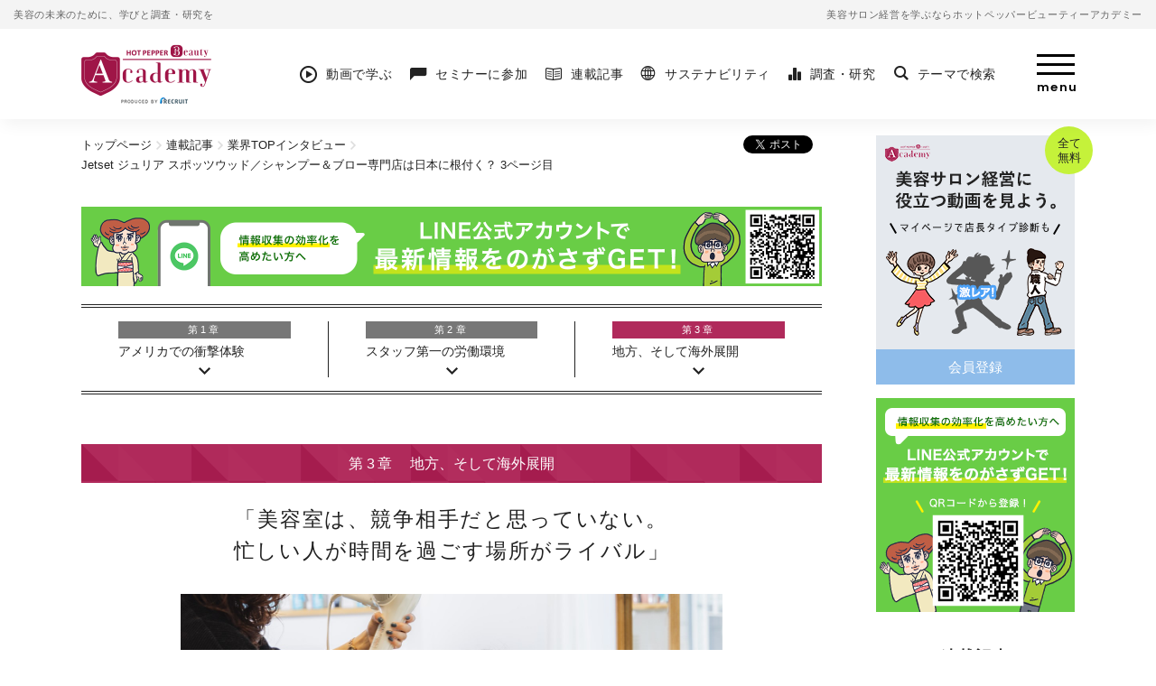

--- FILE ---
content_type: text/html; charset=UTF-8
request_url: https://hba.beauty.hotpepper.jp/check/42774/?pg=3
body_size: 99866
content:
<!DOCTYPE html>
<html lang="ja">
<head>
<meta charset="UTF-8">
<title>Jetset ジュリア スポッツウッド／シャンプー＆ブロー専門店は日本に根付く？ 3ページ目｜連載記事 | 美容サロン経営を学ぶならホットペッパービューティーアカデミー</title>
<meta name="description" content="アメリカでは一般的!?注目の専門特化型サロン！">
<meta name="author" content="Recruit Co., Ltd.">
<meta name="copyright" content="(C) Recruit Co., Ltd.">
<meta name="robots" content="index,follow">
<meta name="viewport" content="width=device-width,initial-scale=1">

<meta property="og:locale" content="ja_JP">
<meta property="og:type" content="article">
<meta property="og:site_name" content="美容サロン経営を学ぶならホットペッパービューティーアカデミー">
<meta property="og:title" content="Jetset ジュリア スポッツウッド／シャンプー＆ブロー専門店は日本に根付く？">
<meta property="og:description" content="アメリカでは一般的!?注目の専門特化型サロン！">
<meta property="og:url" content="https://hba.beauty.hotpepper.jp/check/42774/">
<meta property="og:image" content="https://hba.beauty.hotpepper.jp/wp/wp-content/uploads/2022/10/60e846e0d58b4f7554bcc3087f1557e6.png">
<meta name="twitter:card" content="summary_large_image">
<meta name="twitter:site" content="@hpbeautyacademy">
<meta property="fb:app_id" content="1870940529796999">


<link rel="icon" href="/favicon.ico?rev=a41007f9" type="image/vnd.microsoft.icon">
<link rel="apple-touch-icon" href="/apple-touch-icon.png?rev=f24fae73">
<meta name="msapplication-square70x70logo" content="/assets/img/favicon/windows-tile.png">
<meta name="msapplication-square150x150logo" content="/assets/img/favicon/windows-tile-150x150.png">
<meta name="msapplication-wide310x150logo" content="/assets/img/favicon/windows-tile-310x150.png">
<meta name="msapplication-square310x310logo" content="/assets/img/favicon/windows-tile-310x310.png">
<meta name="theme-color" content="#9F1547">
<meta name="msapplication-TileColor" content="#9F1547">

<link rel="index" href="https://hba.beauty.hotpepper.jp" title="美容サロン経営を学ぶならホットペッパービューティーアカデミー">
<link rel="canonical" href="https://hba.beauty.hotpepper.jp/check/42774/">
<link rel="preconnect" href="https://fonts.gstatic.com">
<link href="https://fonts.googleapis.com/css2?family=Poppins:wght@400;600&family=Roboto:wght@400;700&family=BioRhyme:wght@700&display=swap" rel="stylesheet">
<link rel="preload" as="script" href="/assets/js/app.js?rev=25103101">
<link rel="preload" as="style" href="/assets/css/app.css?rev=25103101">
<link rel="preload" as="font" href="/assets/fonts/iconfont.woff?rev=25103101" crossorigin="anonymous">
<link rel="preload" as="image" href="/assets/img/svgsprite.svg?rev=25103101" crossorigin="anonymous">
<script src="/assets/js/initializer.js?rev=25103101" id="initializer"></script>
<link rel="stylesheet" href="/assets/css/app.css?rev=25103101" media="all">
<style>
.article-body .img-list.is-center {
  justify-content: center;
}

/* 連載記事 > サロン経営のお悩み道場 */
body.single-check_cat-doujyo .article-point-section .point-item:after {
  color:#b02a5b;
}
body.single-check_cat-doujyo .article-point-section {
  border-top: 4px solid #b02a5b;
  border-left:  4px solid #b02a5b;
}
/* 連載記事 > 集客成功サロンのヒント(ネイル・アイ・リラク・エステ) */
body.single-check_cat-kireisalon .question{ 
    color: #b22222;
}
.single-check_cat-kireisalon .article-body strong {
    background-color: #f6e2e9;
}

body.single-check_cat-kireisalon .article-body .box-gray {
    background-color: #F9ECE7;
}

/* 調査・研究　既存クラス*/
body.single-search .testSmall{
font-size: 0.8125rem;
}

body.single-search .kizashiBgText {
    margin-top: 1.5em;
    padding: 1.5em;
    background: #f4f4f4;
}</style>

<script src="//assets.adobedtm.com/7e15e160a9a92de75088e94252b39b2779c2f955/satelliteLib-9199c6ffdadb0078f060e44a71439c5af745e5a8.js"></script>

<link rel="stylesheet" href="/wp/assets/css/old.css?rev=26012301" media="all">
<meta name='robots' content='max-image-preview:large' />
<link rel="alternate" title="oEmbed (JSON)" type="application/json+oembed" href="https://hba.beauty.hotpepper.jp/wp-json/oembed/1.0/embed?url=https%3A%2F%2Fhba.beauty.hotpepper.jp%2Fcheck%2F42774%2F" />
<link rel="alternate" title="oEmbed (XML)" type="text/xml+oembed" href="https://hba.beauty.hotpepper.jp/wp-json/oembed/1.0/embed?url=https%3A%2F%2Fhba.beauty.hotpepper.jp%2Fcheck%2F42774%2F&#038;format=xml" />
<style id='wp-img-auto-sizes-contain-inline-css' type='text/css'>
img:is([sizes=auto i],[sizes^="auto," i]){contain-intrinsic-size:3000px 1500px}
/*# sourceURL=wp-img-auto-sizes-contain-inline-css */
</style>
<style id='wp-emoji-styles-inline-css' type='text/css'>

	img.wp-smiley, img.emoji {
		display: inline !important;
		border: none !important;
		box-shadow: none !important;
		height: 1em !important;
		width: 1em !important;
		margin: 0 0.07em !important;
		vertical-align: -0.1em !important;
		background: none !important;
		padding: 0 !important;
	}
/*# sourceURL=wp-emoji-styles-inline-css */
</style>
<style id='classic-theme-styles-inline-css' type='text/css'>
/*! This file is auto-generated */
.wp-block-button__link{color:#fff;background-color:#32373c;border-radius:9999px;box-shadow:none;text-decoration:none;padding:calc(.667em + 2px) calc(1.333em + 2px);font-size:1.125em}.wp-block-file__button{background:#32373c;color:#fff;text-decoration:none}
/*# sourceURL=/wp-includes/css/classic-themes.min.css */
</style>
<link rel="https://api.w.org/" href="https://hba.beauty.hotpepper.jp/wp-json/" /><link rel="EditURI" type="application/rsd+xml" title="RSD" href="https://hba.beauty.hotpepper.jp/wp/xmlrpc.php?rsd" />
<link rel="canonical" href="https://hba.beauty.hotpepper.jp/check/42774/" />
<link rel='shortlink' href='https://hba.beauty.hotpepper.jp/?p=42774' />
<style id='global-styles-inline-css' type='text/css'>
:root{--wp--preset--aspect-ratio--square: 1;--wp--preset--aspect-ratio--4-3: 4/3;--wp--preset--aspect-ratio--3-4: 3/4;--wp--preset--aspect-ratio--3-2: 3/2;--wp--preset--aspect-ratio--2-3: 2/3;--wp--preset--aspect-ratio--16-9: 16/9;--wp--preset--aspect-ratio--9-16: 9/16;--wp--preset--color--black: #000000;--wp--preset--color--cyan-bluish-gray: #abb8c3;--wp--preset--color--white: #ffffff;--wp--preset--color--pale-pink: #f78da7;--wp--preset--color--vivid-red: #cf2e2e;--wp--preset--color--luminous-vivid-orange: #ff6900;--wp--preset--color--luminous-vivid-amber: #fcb900;--wp--preset--color--light-green-cyan: #7bdcb5;--wp--preset--color--vivid-green-cyan: #00d084;--wp--preset--color--pale-cyan-blue: #8ed1fc;--wp--preset--color--vivid-cyan-blue: #0693e3;--wp--preset--color--vivid-purple: #9b51e0;--wp--preset--gradient--vivid-cyan-blue-to-vivid-purple: linear-gradient(135deg,rgb(6,147,227) 0%,rgb(155,81,224) 100%);--wp--preset--gradient--light-green-cyan-to-vivid-green-cyan: linear-gradient(135deg,rgb(122,220,180) 0%,rgb(0,208,130) 100%);--wp--preset--gradient--luminous-vivid-amber-to-luminous-vivid-orange: linear-gradient(135deg,rgb(252,185,0) 0%,rgb(255,105,0) 100%);--wp--preset--gradient--luminous-vivid-orange-to-vivid-red: linear-gradient(135deg,rgb(255,105,0) 0%,rgb(207,46,46) 100%);--wp--preset--gradient--very-light-gray-to-cyan-bluish-gray: linear-gradient(135deg,rgb(238,238,238) 0%,rgb(169,184,195) 100%);--wp--preset--gradient--cool-to-warm-spectrum: linear-gradient(135deg,rgb(74,234,220) 0%,rgb(151,120,209) 20%,rgb(207,42,186) 40%,rgb(238,44,130) 60%,rgb(251,105,98) 80%,rgb(254,248,76) 100%);--wp--preset--gradient--blush-light-purple: linear-gradient(135deg,rgb(255,206,236) 0%,rgb(152,150,240) 100%);--wp--preset--gradient--blush-bordeaux: linear-gradient(135deg,rgb(254,205,165) 0%,rgb(254,45,45) 50%,rgb(107,0,62) 100%);--wp--preset--gradient--luminous-dusk: linear-gradient(135deg,rgb(255,203,112) 0%,rgb(199,81,192) 50%,rgb(65,88,208) 100%);--wp--preset--gradient--pale-ocean: linear-gradient(135deg,rgb(255,245,203) 0%,rgb(182,227,212) 50%,rgb(51,167,181) 100%);--wp--preset--gradient--electric-grass: linear-gradient(135deg,rgb(202,248,128) 0%,rgb(113,206,126) 100%);--wp--preset--gradient--midnight: linear-gradient(135deg,rgb(2,3,129) 0%,rgb(40,116,252) 100%);--wp--preset--font-size--small: 13px;--wp--preset--font-size--medium: 20px;--wp--preset--font-size--large: 36px;--wp--preset--font-size--x-large: 42px;--wp--preset--spacing--20: 0.44rem;--wp--preset--spacing--30: 0.67rem;--wp--preset--spacing--40: 1rem;--wp--preset--spacing--50: 1.5rem;--wp--preset--spacing--60: 2.25rem;--wp--preset--spacing--70: 3.38rem;--wp--preset--spacing--80: 5.06rem;--wp--preset--shadow--natural: 6px 6px 9px rgba(0, 0, 0, 0.2);--wp--preset--shadow--deep: 12px 12px 50px rgba(0, 0, 0, 0.4);--wp--preset--shadow--sharp: 6px 6px 0px rgba(0, 0, 0, 0.2);--wp--preset--shadow--outlined: 6px 6px 0px -3px rgb(255, 255, 255), 6px 6px rgb(0, 0, 0);--wp--preset--shadow--crisp: 6px 6px 0px rgb(0, 0, 0);}:where(.is-layout-flex){gap: 0.5em;}:where(.is-layout-grid){gap: 0.5em;}body .is-layout-flex{display: flex;}.is-layout-flex{flex-wrap: wrap;align-items: center;}.is-layout-flex > :is(*, div){margin: 0;}body .is-layout-grid{display: grid;}.is-layout-grid > :is(*, div){margin: 0;}:where(.wp-block-columns.is-layout-flex){gap: 2em;}:where(.wp-block-columns.is-layout-grid){gap: 2em;}:where(.wp-block-post-template.is-layout-flex){gap: 1.25em;}:where(.wp-block-post-template.is-layout-grid){gap: 1.25em;}.has-black-color{color: var(--wp--preset--color--black) !important;}.has-cyan-bluish-gray-color{color: var(--wp--preset--color--cyan-bluish-gray) !important;}.has-white-color{color: var(--wp--preset--color--white) !important;}.has-pale-pink-color{color: var(--wp--preset--color--pale-pink) !important;}.has-vivid-red-color{color: var(--wp--preset--color--vivid-red) !important;}.has-luminous-vivid-orange-color{color: var(--wp--preset--color--luminous-vivid-orange) !important;}.has-luminous-vivid-amber-color{color: var(--wp--preset--color--luminous-vivid-amber) !important;}.has-light-green-cyan-color{color: var(--wp--preset--color--light-green-cyan) !important;}.has-vivid-green-cyan-color{color: var(--wp--preset--color--vivid-green-cyan) !important;}.has-pale-cyan-blue-color{color: var(--wp--preset--color--pale-cyan-blue) !important;}.has-vivid-cyan-blue-color{color: var(--wp--preset--color--vivid-cyan-blue) !important;}.has-vivid-purple-color{color: var(--wp--preset--color--vivid-purple) !important;}.has-black-background-color{background-color: var(--wp--preset--color--black) !important;}.has-cyan-bluish-gray-background-color{background-color: var(--wp--preset--color--cyan-bluish-gray) !important;}.has-white-background-color{background-color: var(--wp--preset--color--white) !important;}.has-pale-pink-background-color{background-color: var(--wp--preset--color--pale-pink) !important;}.has-vivid-red-background-color{background-color: var(--wp--preset--color--vivid-red) !important;}.has-luminous-vivid-orange-background-color{background-color: var(--wp--preset--color--luminous-vivid-orange) !important;}.has-luminous-vivid-amber-background-color{background-color: var(--wp--preset--color--luminous-vivid-amber) !important;}.has-light-green-cyan-background-color{background-color: var(--wp--preset--color--light-green-cyan) !important;}.has-vivid-green-cyan-background-color{background-color: var(--wp--preset--color--vivid-green-cyan) !important;}.has-pale-cyan-blue-background-color{background-color: var(--wp--preset--color--pale-cyan-blue) !important;}.has-vivid-cyan-blue-background-color{background-color: var(--wp--preset--color--vivid-cyan-blue) !important;}.has-vivid-purple-background-color{background-color: var(--wp--preset--color--vivid-purple) !important;}.has-black-border-color{border-color: var(--wp--preset--color--black) !important;}.has-cyan-bluish-gray-border-color{border-color: var(--wp--preset--color--cyan-bluish-gray) !important;}.has-white-border-color{border-color: var(--wp--preset--color--white) !important;}.has-pale-pink-border-color{border-color: var(--wp--preset--color--pale-pink) !important;}.has-vivid-red-border-color{border-color: var(--wp--preset--color--vivid-red) !important;}.has-luminous-vivid-orange-border-color{border-color: var(--wp--preset--color--luminous-vivid-orange) !important;}.has-luminous-vivid-amber-border-color{border-color: var(--wp--preset--color--luminous-vivid-amber) !important;}.has-light-green-cyan-border-color{border-color: var(--wp--preset--color--light-green-cyan) !important;}.has-vivid-green-cyan-border-color{border-color: var(--wp--preset--color--vivid-green-cyan) !important;}.has-pale-cyan-blue-border-color{border-color: var(--wp--preset--color--pale-cyan-blue) !important;}.has-vivid-cyan-blue-border-color{border-color: var(--wp--preset--color--vivid-cyan-blue) !important;}.has-vivid-purple-border-color{border-color: var(--wp--preset--color--vivid-purple) !important;}.has-vivid-cyan-blue-to-vivid-purple-gradient-background{background: var(--wp--preset--gradient--vivid-cyan-blue-to-vivid-purple) !important;}.has-light-green-cyan-to-vivid-green-cyan-gradient-background{background: var(--wp--preset--gradient--light-green-cyan-to-vivid-green-cyan) !important;}.has-luminous-vivid-amber-to-luminous-vivid-orange-gradient-background{background: var(--wp--preset--gradient--luminous-vivid-amber-to-luminous-vivid-orange) !important;}.has-luminous-vivid-orange-to-vivid-red-gradient-background{background: var(--wp--preset--gradient--luminous-vivid-orange-to-vivid-red) !important;}.has-very-light-gray-to-cyan-bluish-gray-gradient-background{background: var(--wp--preset--gradient--very-light-gray-to-cyan-bluish-gray) !important;}.has-cool-to-warm-spectrum-gradient-background{background: var(--wp--preset--gradient--cool-to-warm-spectrum) !important;}.has-blush-light-purple-gradient-background{background: var(--wp--preset--gradient--blush-light-purple) !important;}.has-blush-bordeaux-gradient-background{background: var(--wp--preset--gradient--blush-bordeaux) !important;}.has-luminous-dusk-gradient-background{background: var(--wp--preset--gradient--luminous-dusk) !important;}.has-pale-ocean-gradient-background{background: var(--wp--preset--gradient--pale-ocean) !important;}.has-electric-grass-gradient-background{background: var(--wp--preset--gradient--electric-grass) !important;}.has-midnight-gradient-background{background: var(--wp--preset--gradient--midnight) !important;}.has-small-font-size{font-size: var(--wp--preset--font-size--small) !important;}.has-medium-font-size{font-size: var(--wp--preset--font-size--medium) !important;}.has-large-font-size{font-size: var(--wp--preset--font-size--large) !important;}.has-x-large-font-size{font-size: var(--wp--preset--font-size--x-large) !important;}
/*# sourceURL=global-styles-inline-css */
</style>
</head>

<body id="check" class="single-check single-check_cat-top_interview single-42774">

<div id="fb-root"></div>
<script async defer crossorigin="anonymous" src="https://connect.facebook.net/ja_JP/sdk.js#xfbml=1&version=v21.0&appId=1870940529796999"></script>
<script async="" src="https://platform.twitter.com/widgets.js" charset="utf-8"></script>

<div id="page">
<header id="js-header" class="p-header">
  <div class="header-head">
    <div class="inner">
      <p class="head-catch">美容の未来のために、学びと調査・研究を</p>
      <p class="head-catch-sub"><a href="/" class="link">美容サロン経営を学ぶならホットペッパービューティーアカデミー</a></p>
    </div>
  </div>
  <div class="header-body">
    <div class="cr21-inner inner">
      <a href="/" class="logo"><img src="/assets/img/common/logo_header.png" srcset="/assets/img/common/logo_header.png 1x, /assets/img/common/logo_header__2x.png 2x" alt="美容サロン経営を学ぶならホットペッパービューティーアカデミー" class="img"></a>
      <nav class="header-gnav">
        <ul class="gnav-list">
          <li class="gnav-item"><a href="/e-lecture/" class="link aa-bk94" aa_title="動画で学ぶ"><i class="iconfont icon-play icon"></i><span class="label">動画<span class="is-pc">で<br>学ぶ</span></span></a></li>
          <li class="gnav-item is-pc"><a href="/event/" class="link aa-bk94" aa_title="セミナーに参加"><i class="iconfont icon-balloon icon"></i><span class="label">セミナー<span class="is-pc">に<br>参加</span></span></a></li>
          <li class="gnav-item"><a href="/check/" class="link aa-bk94" aa_title="連載記事"><i class="iconfont icon-book icon"></i><span class="label"><span class="is-pc">連載</span>記事</span></a></li>
          <li class="gnav-item is-pc"><a href="/think/" class="link aa-bk94" aa_title="サステナビリティ"><i class="iconfont icon-earth icon"></i><span class="label">サステナビリティ</span></a></li>
          <li class="gnav-item"><a href="/search/" class="link aa-bk94" aa_title="調査・研究"><i class="iconfont icon-search_census icon"></i><span class="label">調査<span class="is-pc">・研究</span></span></a></li>
          <li class="gnav-item is-pc">
            <span class="js-header-hovergnav-trg link aa-bk94" aa_title="テーマで検索"><i class="iconfont icon-loupe icon"></i><span class="label">テーマ<span class="is-pc">で<br>検索</span></span></span>
            <div class="js-header-hovergnav header-hovergnav">
              <ul class="hovergnav-list">
                <li class="hovergnav-item"><a href="/theme/01/" class="link aa-bk173" aa-data="経営"><i class="iconfont icon-theme_management icon"></i><span class="label">経営</span></a></li>
                <li class="hovergnav-item"><a href="/theme/08/" class="link aa-bk173" aa-data="集客売上UP"><i class="iconfont icon-theme_uriage icon"></i><span class="label">集客売上UP</span></a></li>
                <li class="hovergnav-item"><a href="/theme/07/" class="link aa-bk173" aa-data="マーケット"><i class="iconfont icon-theme_market icon"></i><span class="label">マーケット</span></a></li>
                <li class="hovergnav-item"><a href="/theme/06/" class="link aa-bk173" aa-data="トレンド"><i class="iconfont icon-theme_trend icon"></i><span class="label">トレンド</span></a></li>
                <li class="hovergnav-item"><a href="/theme/05/" class="link aa-bk173" aa-data="訪問美容"><i class="iconfont icon-theme_houmon icon"></i><span class="label">訪問美容</span></a></li>
                <li class="hovergnav-item"><a href="/theme/04/" class="link aa-bk173" aa-data="スタッフ育成"><i class="iconfont icon-theme_staff-needs icon"></i><span class="label">スタッフ育成</span></a></li>
                <li class="hovergnav-item"><a href="/theme/03/" class="link aa-bk173" aa-data="接客"><i class="iconfont icon-theme_customer icon"></i><span class="label">接客</span></a></li>
                <li class="hovergnav-item"><a href="/theme/02/" class="link aa-bk173" aa-data="女性のキャリア"><i class="iconfont icon-theme_josei icon"></i><span class="label">女性のキャリア</span></a></li>
              </ul>
            </div>
          </li>
        </ul>
      </nav>
      <button id="js-subnav-trg" class="header-subnav-trg"><span class="bar"></span><span class="label">menu</span></button>
      <nav id="js-subnav" class="header-subnav">
        <p class="subnav-lead">無料でサロン経営が学べる！</p>
        <div class="subnav-section">
          <a href="/e-lecture/" class="subnav-title aa-bk94" aa_title="動画で学ぶ">動画で学ぶ<i class="iconfont icon-play icon"></i></a>
                    <ul class="subnav-list">
                        <li class="subnav-item"><a href="https://hba.beauty.hotpepper.jp/e-lecture/lecture017/" class="link aa-bk94" aa_title="HOT PEPPER Beauty 集客入門（1/3）">HOT PEPPER Beauty 集客入門（1/3）</a></li>
                        <li class="subnav-item"><a href="https://hba.beauty.hotpepper.jp/e-lecture/lecture021/" class="link aa-bk94" aa_title="スマホ撮影テクニック">スマホ撮影テクニック</a></li>
                        <li class="subnav-item"><a href="https://hba.beauty.hotpepper.jp/e-lecture/lecture022/" class="link aa-bk94" aa_title="口コミ対応術">口コミ対応術</a></li>
                        <li class="subnav-item"><a href="https://hba.beauty.hotpepper.jp/e-lecture/lecture054/" class="link aa-bk94" aa_title="カウンセリングテクニック 基礎編">カウンセリングテクニック 基礎編</a></li>
                      </ul>
                  </div>
        <div class="subnav-section">
          <a href="/event/" class="subnav-title aa-bk94" aa_title="セミナーに参加">セミナーに参加<i class="iconfont icon-balloon icon"></i></a>
                    <ul class="subnav-column-list">
                        <li class="subnav-column-item"><a href="https://hba.beauty.hotpepper.jp/event/73839/" class="link aa-bk94" aa_title="Lond吉田さん×アカデミー千葉『Londの再成長戦略』">Lond吉田さん×アカデミー千葉『Londの再成長戦略』</a></li>
                        <li class="subnav-column-item"><a href="https://hba.beauty.hotpepper.jp/event/74446/" class="link aa-bk94" aa_title="QBハウス北野さん×アカデミー千葉『QBハウスはなぜ、値上げをしても客足が落ちなかったのか？』">QBハウス北野さん×アカデミー千葉『QBハウスはなぜ、値上げをしても客足が落ちなかったのか？』</a></li>
                        <li class="subnav-column-item"><a href="https://hba.beauty.hotpepper.jp/event/74156/" class="link aa-bk94" aa_title="地元で始める訪問美容～富山編">地元で始める訪問美容～富山編</a></li>
                        <li class="subnav-column-item"><a href="https://hba.beauty.hotpepper.jp/event/73659/" class="link aa-bk94" aa_title="【再放送】訪問美容トークLIVE「介護ネイル 編」">【再放送】訪問美容トークLIVE「介護ネイル 編」</a></li>
                        <li class="subnav-column-item"><a href="https://hba.beauty.hotpepper.jp/event/73823/" class="link aa-bk94" aa_title="売上UPのヒントを解説！データから見る美容サロントレンド予測">売上UPのヒントを解説！データから見る美容サロントレンド予測</a></li>
                        <li class="subnav-column-item"><a href="https://hba.beauty.hotpepper.jp/event/73365/" class="link aa-bk94" aa_title="【再放送】訪問美容トークLIVE「エステ×個人サロン編」">【再放送】訪問美容トークLIVE「エステ×個人サロン編」</a></li>
                        <li class="subnav-column-item"><a href="https://hba.beauty.hotpepper.jp/event/72917/" class="link aa-bk94" aa_title="スリー 寺村優太さん『採用改革 実践メソッド』">スリー 寺村優太さん『採用改革 実践メソッド』</a></li>
                      </ul>
                  </div>
        <div class="subnav-section">
          <a href="/check/" class="subnav-title aa-bk94" aa_title="連載記事">連載記事<i class="iconfont icon-book icon"></i></a>
                    <ul class="subnav-list">
                        <li class="subnav-item"><a href="https://hba.beauty.hotpepper.jp/check/check_cat/top_interview/" class="link aa-bk94" aa_title="業界TOPインタビュー">業界TOPインタビュー</a></li>
                        <li class="subnav-item"><a href="https://hba.beauty.hotpepper.jp/check/check_cat/beauty-news/" class="link aa-bk94" aa_title="美容NEWS">美容NEWS</a></li>
                        <li class="subnav-item"><a href="https://hba.beauty.hotpepper.jp/check/check_cat/kireisalon/" class="link aa-bk94" aa_title="集客成功サロンのヒント">集客成功サロンのヒント</a></li>
                        <li class="subnav-item"><a href="https://hba.beauty.hotpepper.jp/check/check_cat/hpba-award-salon/" class="link aa-bk94" aa_title="HOT PEPPER Beauty AWARD受賞サロン">HOT PEPPER Beauty AWARD受賞サロン</a></li>
                        <li class="subnav-item"><a href="https://hba.beauty.hotpepper.jp/check/check_cat/salon-recruitment/" class="link aa-bk94" aa_title="サロンの採用成功ストーリー">サロンの採用成功ストーリー</a></li>
                        <li class="subnav-item"><a href="https://hba.beauty.hotpepper.jp/check/check_cat/pride/" class="link aa-bk94" aa_title="美容サロンで考えるLGBTQ">美容サロンで考えるLGBTQ</a></li>
                        <li class="subnav-item"><a href="https://hba.beauty.hotpepper.jp/check/check_cat/career-story/" class="link aa-bk94" aa_title="先輩キャリアSTORY">先輩キャリアSTORY</a></li>
                        <li class="subnav-item"><a href="https://hba.beauty.hotpepper.jp/check/check_cat/finance/" class="link aa-bk94" aa_title="開業・サロン経営！お金のキホン">開業・サロン経営！お金のキホン</a></li>
                        <li class="subnav-item"><a href="https://hba.beauty.hotpepper.jp/check/check_cat/barber/" class="link aa-bk94" aa_title="バーバー">バーバー</a></li>
                        <li class="subnav-item"><a href="https://hba.beauty.hotpepper.jp/check/check_cat/fitness/" class="link aa-bk94" aa_title="ジム・フィットネス">ジム・フィットネス</a></li>
                        <li class="subnav-item"><a href="https://hba.beauty.hotpepper.jp/sp_josei/" class="link aa-bk94" aa_title="女性活躍">女性活躍</a></li>
                        <li class="subnav-item"><a href="https://hba.beauty.hotpepper.jp/sp_houmon/" class="link aa-bk94" aa_title="訪問美容">訪問美容</a></li>
                      </ul>
                  </div>
        <div class="subnav-section">
          <a href="/think/" class="subnav-title aa-bk94" aa_title="サステナビリティ">サステナビリティ<i class="iconfont icon-earth icon"></i></a>
                    <ul class="subnav-list">
                        <li class="subnav-item"><a href="/sp_houmon/" class="link aa-bk94" aa_title="訪問美容">訪問美容</a></li>
                        <li class="subnav-item"><a href="/sp_career/" class="link aa-bk94" aa_title="採用・定着支援">採用・定着支援</a></li>
                        <li class="subnav-item"><a href="https://hba.beauty.hotpepper.jp/sp_josei/" class="link aa-bk94" aa_title="女性活躍">女性活躍</a></li>
                        <li class="subnav-item"><a href="/sp_junior/" class="link aa-bk94" aa_title="若手活躍">若手活躍</a></li>
                        <li class="subnav-item"><a href="/sp_dx/" class="link aa-bk94" aa_title="DX推進">DX推進</a></li>
                        <li class="subnav-item"><a href="https://hba.beauty.hotpepper.jp/sp_sogie/" class="link aa-bk94" aa_title="SOGIE">SOGIE</a></li>
                        <li class="subnav-item"><a href="/sp_sdgs/" class="link aa-bk94" aa_title="環境・福祉・その他SDGs">環境・福祉・その他SDGs</a></li>
                        <li class="subnav-item"><a href="/college-seminar/" class="link aa-bk94" aa_title="就職キャリア講座">就職キャリア講座</a></li>
                      </ul>
                  </div>
        <div class="subnav-section">
          <a href="/search/" class="subnav-title aa-bk94" aa_title="調査・研究">調査・研究<i class="iconfont icon-search_census icon"></i></a>
                    <ul class="subnav-list">
                        <li class="subnav-item"><a href="https://hba.beauty.hotpepper.jp/search/search_cat/census/" class="link aa-bk94" aa_title="美容センサス">美容センサス</a></li>
                        <li class="subnav-item"><a href="https://hba.beauty.hotpepper.jp/search_sp/" class="link aa-bk94" aa_title="数字で見る美容">数字で見る美容</a></li>
                        <li class="subnav-item"><a href="https://hba.beauty.hotpepper.jp/search/search_cat/column/" class="link aa-bk94" aa_title="研究員コラム">研究員コラム</a></li>
                      </ul>
                  </div>
        <div class="subnav-section">
          <a href="/theme/01/" class="subnav-title aa-bk94" aa_title="テーマ検索">テーマ検索<i class="iconfont icon-loupe icon"></i></a>
          <ul class="subnav-list is-sp">
            <li class="subnav-item"><a href="/theme/01/" class="link aa-bk94" aa_title="経営"><span class="label">経営</span></a></li>
            <li class="subnav-item"><a href="/theme/08/" class="link aa-bk94" aa_title="集客売上UP"><span class="label">集客売上UP</span></a></li>
            <li class="subnav-item"><a href="/theme/07/" class="link aa-bk94" aa_title="マーケット"><span class="label">マーケット</span></a></li>
            <li class="subnav-item"><a href="/theme/06/" class="link aa-bk94" aa_title="トレンド"><span class="label">トレンド</span></a></li>
            <li class="subnav-item"><a href="/theme/05/" class="link aa-bk94" aa_title="訪問美容"><span class="label">訪問美容</span></a></li>
            <li class="subnav-item"><a href="/theme/04/" class="link aa-bk94" aa_title="スタッフ育成"><span class="label">スタッフ育成</span></a></li>
            <li class="subnav-item"><a href="/theme/03/" class="link aa-bk94" aa_title="接客"><span class="label">接客</span></a></li>
            <li class="subnav-item"><a href="/theme/02/" class="link aa-bk94" aa_title="女性のキャリア"><span class="label">女性のキャリア</span></a></li>
          </ul>
        </div>
        <div class="subnav-section">
          <ul class="misc-list">
            <li class="misc-item"><a href="/news-release/" class="link aa-bk94" aa_title="お知らせ"><i class="iconfont icon-sign_r icon"></i>お知らせ</a></li>
            <li class="misc-item"><a href="/media/" class="link aa-bk94" aa_title="メディア掲載情報"><i class="iconfont icon-sign_r icon"></i>メディア掲載情報</a></li>
            <li class="misc-item"><a href="/books/" class="link aa-bk94" aa_title="書籍・刊行物"><i class="iconfont icon-sign_r icon"></i>書籍・刊行物</a></li>
            <li class="misc-item"><a href="/about/" class="link aa-bk94" aa_title="アカデミーとは"><i class="iconfont icon-sign_r icon"></i>アカデミーとは</a></li>
            <li class="misc-item"><a href="/faq/" class="link aa-bk94" aa_title="FAQ"><i class="iconfont icon-sign_r icon"></i>FAQ</a></li>
            <li class="misc-item"><a href="https://cdn.p.recruit.co.jp/terms/cmn-t-1001/index.html?p=pp035" target="_blank" rel="noopener noreferrer" class="link aa-bk94" aa_title="プライバシーポリシー"><i class="iconfont icon-sign_r icon"></i>プライバシーポリシー</a></li>
            <li class="misc-item"><a href="https://cdn.p.recruit.co.jp/terms/hba-t-1001/index.html" target="_blank" rel="noreferrer" class="link aa-bk94" aa_title="利用規約"><i class="iconfont icon-sign_r icon"></i>利用規約</a></li>
            <li class="misc-item"><a href="/support/" class="link aa-bk94" aa_title="お問い合わせ"><i class="iconfont icon-sign_r icon"></i>お問い合わせ</a></li>
          </ul>
        </div>
        <ul class="conv-list">
          <li class="conv-item"><a href="https://hba.s-lms.net/seminar_users/add" target="_blank" rel="noopener noreferrer" class="btn aa-bk94" aa_title="会員登録"><span class="label">会員登録</span><i class="iconfont icon-blank icon"></i></a></li>
          <li class="conv-item"><a href="https://hba.s-lms.net/" target="_blank" rel="noopener noreferrer" class="btn aa-bk94" aa_title="ログイン"><span class="label">ログイン</span><i class="iconfont icon-blank icon"></i></a></li>
        </ul>
      </nav>
    </div>
  </div>
</header>

<main>

<div class="cr21-inner-column">
  <div class="column-main">
    <div class="p-subpage-head">
      <div class="row">
        <ul class="breadcrumbs-list">
          <li class="breadcrumbs-item"><a href="/" class="link">トップページ</a></li>
          <li class="breadcrumbs-item"><a href="https://hba.beauty.hotpepper.jp/check/" class="link">連載記事</a></li>
          <li class="breadcrumbs-item"><a href="https://hba.beauty.hotpepper.jp/check/check_cat/top_interview/" class="link">業界TOPインタビュー</a></li>
          <li class="breadcrumbs-item">Jetset ジュリア スポッツウッド／シャンプー＆ブロー専門店は日本に根付く？ 3ページ目</li>
        </ul>
        <ul class="share-list">
  <li class="share-item">
    <a href="https://twitter.com/share?ref_src=twsrc%5Etfw" class="twitter-share-button" data-show-count="false">Tweet</a>
  </li>
  <li class="share-item">
    <div class="fb-like" data-href="https://hba.beauty.hotpepper.jp/check/42774/" data-width="" data-layout="button" data-action="like" data-size="small" data-share="true"></div>
  </li>
</ul>      </div>
    </div>

    <div class="cr21-bnr-fixed">
  <div class="bnr-item">
    <a href="https://lin.ee/IqSuoEm" target="_blank" rel="noopener noreferrer" class="link-block aa-bk133">
      <picture>
        <source media="(min-width: 769px)" srcset="/assets/img/common/bnr_pic_line__pc.png?v220427">
        <img src="/assets/img/common/bnr_pic_line__sp.png?v220427" alt="LINE 公式アカウント始めました 動画セミナー・インタビュー記事・調査など新着情報をお届けします！" class="img">
      </picture>
    </a>
  </div>
</div>

    

<link rel="stylesheet" href="/wp/assets/css/old.css?rev=25121801" media="all">
<link rel="stylesheet" href="/wp/assets/css/check-tmp-top_interview.css" media="all">

<article class="knowledge-tmpl05-single is-subpage">

    <ul class="knowledge-tmpl05-anchor">
            <li class="anchor-item"><a class="inner" href="?pg=1">
      <p class="section">第1章</p>
      <p class="title">アメリカでの衝撃体験</p>
    </a></li>
                <li class="anchor-item"><a class="inner" href="?pg=2">
      <p class="section">第2章</p>
      <p class="title">スタッフ第一の労働環境</p>
    </a></li>
                <li class="anchor-item is-current"><a class="inner" href="?pg=3">
      <p class="section">第3章</p>
      <p class="title">地方、そして海外展開</p>
    </a></li>
          </ul>
  
    <div class="knowledge-tmpl05-main">
            <div id="section3" class="knowledge-tmpl05-section">
      <div class="intro">
        <div class="area-text">
          <p class="section"><span class="label">第3章</span>地方、そして海外展開</p>
          <h2 class="title">「美容室は、競争相手だと思っていない。<br />
忙しい人が時間を過ごす場所がライバル」</h2>
        </div>
                <div class="area-img">
          <img src="https://hba.beauty.hotpepper.jp/wp/wp-content/uploads/2022/10/2022y10m21d_093631184.jpg" alt="">
          <p class="caption">メニューの基本はシャンプー＆ブローだが、オプションでアレンジ、ヘッドマッサージ、トリートメントなども</p>
        </div>
              </div>

            
            <div class="question-section">
        <h3 class="question">2019年には、約3.2億円の資金調達という大きなニュースもありました。こちらの狙いは？</h3>
        <div class="answer">
          <p><p><strong>電通、B Dash Ventures、そしてサニーサイドアップという素晴らしいパートナーが見つかり、とてもうれしかったです。</strong>Jetsetの活動に共感してくれた投資家4名にも出資いただきました。その期待に、必ず応えていきたいです。</p>
<p>ただ、投資先のことはもちろん考えるけれど、私は“儲けたい”という気持ちではやっていない。いいビジネスをつくれば、当然お金はついてくる。<strong>「お客さまだけではなく、働くスタッフのライフスタイルも変えていく」この想いを大切にしています。</strong></p>
</p>

                  </div>
      </div>
            
            <div class="question-section">
        <h3 class="question">今後の出店予定を教えてください。</h3>
        <div class="answer">
          <p><p>コロナ前は、東京・丸の内や八重洲に3～5店舗出店を考えていましたが、コロナでそのエリアはテレワークの方が多くなりましたよね？</p>
<p><strong>なので、そういった「ザ・オフィス街」ではなく、「住んでいる人もいて、働く場所でもあるエリア」</strong>つまり、二子玉川・恵比寿・代々木上原・横浜。その後は、大阪・福岡・神戸・名古屋・札幌・埼玉もチャンスがあると考えています。</p>
<p>今までやってきてわかったのは、「六本木ヒルズ店」と「東京ミッドタウン日比谷店」は、雨の日でもキャンセルが少ないということ。地下鉄に直結していて、車の場合でもパーキングがあって移動しやすいところがいいのかなと。</p>
<p><strong>地方にはまだ、「シャンプー＆ブローのプチリラクゼーション」はありません。</strong>東京港区など“都心ど真ん中”より、そちらのほうがワーキングママは多いですよね。</p>
<p><strong>私は、美容室を競争相手だとは思っていません。「忙しい人が時間を過ごす場所」がライバル。</strong>スターバックスとか。それらがある場所に、出店を考えています。</p>
</p>

                  </div>
      </div>
            
            <div class="question-section">
        <h3 class="question">海外展開は、いかがですか？</h3>
        <div class="answer">
          <p><p>コロナの前は、アメリカと上海の話が出ていたけど、今はアジアを考えています。<strong>タイ・シンガポール・韓国は、日本の技術への評価も高い。</strong>アジアはシャンプー＆ブローの文化はあるけど専門店はないから、「東京に来なくても、日本の技術が受けられる」ということがウリになります。</p>
<p><strong>もうコロナのせいにはできないから、やるしかない。来年からは新しい店舗を作っていきたい！</strong></p>
</p>

                  </div>
      </div>
            
            <div class="question-section">
        <h3 class="question">カラー・縮毛矯正の専門特化型サロンが、定着しつつあります。Jetsetの「シャンプー＆ブロー専門店」は、今後日本で根付くと思いますか？</h3>
        <div class="answer">
          <p><p><strong>I think so（そう思う）！私が一番それを信じないと、実現できません。</strong>専門特化型サロンについて、「技術がクイックなだけ」と思っている人もいるかもしれない。だけど、一生懸命トレーニングしたスタッフは、プライドを持って働くことができます。</p>
<p>辞めたスタッフとも関係性は続いていて、今もサポートしています。<strong>「ここで働いてよかった」と思ってくれたらうれしい。そして、お客さまには「Jetsetのおかげで、自分の時間が増えた」と喜んで元気になってもらうこと。それが、My dream（私の夢）！</strong></p>
</p>

                  </div>
      </div>
                      </div>
      </div>
  
      <div class="c-box-delta is-bg-beige c-box-editorial"><div class="box-inner">
    <div class="note-item">
      <div class="area-text">
        <div class="label"><img src="/wp/assets/img/check/tmp-top_interview/txt_note.svg" alt=""></div>
        仕事以外での、ジュリアさんの夢を聞くと…<br />
『8時間ゆっくり寝たい！』<br />
<br />
あるスタッフは言いました。<br />
『休憩をとらなかったり、残業すると、ジュリアさんに怒られるんです（笑）』と。<br />
<br />
スタッフだけではない。世の中の忙しい女性を救うために。<br />
シャンプー＆ブローの文化を、この日本にも。<br />
<br />
『経営者は、お客さまやスタッフにパワーをもらえる。<br />
だから、寝なくてもがんばれちゃう』<br />
そう言って、ジュリアさんは女神のように微笑みました。<br />
<br />
（あ、でもたまにはゆっくり寝てくださいね！）      </div>
      <div class="area-img">
        <img style="width: 100%;" src="https://hba.beauty.hotpepper.jp/wp/wp-content/uploads/2022/10/2022y10m21d_093718172.jpg" alt="">
        <p class="caption"></p>
      </div>
    </div>
  </div></div>
  
  
  <div class="wp-pagenavi">
    <a class="previouspostslink" rel="previous" href="?pg=2"><i class="iconfont icon-sign_l icon"></i></a><a class="page larger" href="?pg=1">1</a><a class="page larger" href="?pg=2">2</a><span class="current">3</span>  </div>
</article>

<div class="article-author">
    <div class="author-list">
        <dl class="author-item"><dt class="label">インタビュアー</dt><dd class="desc">千葉 智之（ホットペッパービューティーアカデミー・アカデミー長）</dd></dl>
        <dl class="author-item"><dt class="label">編集・文</dt><dd class="desc">柳澤 真実</dd></dl>
      </div>
      <p class="datetime">※掲載されている情報は2022年10月24日現在のものです</p>
  </div>

    
    <div class="cr21-bnr-fixed">
  <div class="bnr-item">
    <a href="https://lin.ee/IqSuoEm" target="_blank" rel="noopener noreferrer" class="link-block aa-bk133">
      <picture>
        <source media="(min-width: 769px)" srcset="/assets/img/common/bnr_pic_line__pc.png?v220427">
        <img src="/assets/img/common/bnr_pic_line__sp.png?v220427" alt="LINE 公式アカウント始めました 動画セミナー・インタビュー記事・調査など新着情報をお届けします！" class="img">
      </picture>
    </a>
  </div>
</div>

    <ul class="article-share-list">
  <li class="share-item">
    <a href="https://twitter.com/share?ref_src=twsrc%5Etfw" class="twitter-share-button" data-show-count="false">Tweet</a>
  </li>
  <li class="share-item">
    <div class="fb-like" data-href="https://hba.beauty.hotpepper.jp/check/42774/" data-width="" data-layout="button" data-action="like" data-size="small" data-share="true"></div>
  </li>
</ul>
    <section class="article-keywords">
  <h3 class="cr21-title-en-small">Keywords</h3>
  <div class="cr21-category-list-accordion js-accordion">
    <nav class="container js-accordion-item is-keyword">
      <ul class="cr21-category-list">
                <li class="category-item"><a href="https://hba.beauty.hotpepper.jp/tag/001_%e7%b5%8c%e5%96%b6/" class="link is-label">経営</a></li>
                <li class="category-item"><a href="https://hba.beauty.hotpepper.jp/tag/002_%e9%9b%86%e5%ae%a2/" class="link is-label">集客</a></li>
                <li class="category-item"><a href="https://hba.beauty.hotpepper.jp/tag/003_%e3%82%b9%e3%82%bf%e3%83%83%e3%83%95%e6%95%99%e8%82%b2/" class="link is-label">スタッフ育成</a></li>
                <li class="category-item"><a href="https://hba.beauty.hotpepper.jp/tag/009_%e3%82%b3%e3%83%ad%e3%83%8a/" class="link is-label">コロナ</a></li>
                <li class="category-item"><a href="https://hba.beauty.hotpepper.jp/tag/jo/" class="link is-label">女性活躍</a></li>
                <li class="category-item"><a href="https://hba.beauty.hotpepper.jp/tag/%e5%be%93%e6%a5%ad%e5%93%a1%e6%ba%80%e8%b6%b3%ef%bc%88es%ef%bc%89/" class="link is-label">従業員満足（ES）</a></li>
                        <li class="category-item"><a href="https://hba.beauty.hotpepper.jp/tag_c/%e7%be%8e%e5%ae%b9%e5%ae%a4/" class="link is-label">美容室</a></li>
                <li class="category-item"><a href="https://hba.beauty.hotpepper.jp/tag_c/%e3%83%aa%e3%83%a9%e3%82%af%e3%82%bc%e3%83%bc%e3%82%b7%e3%83%a7%e3%83%b3%e3%82%b5%e3%83%ad%e3%83%b3/" class="link is-label">リラクゼーションサロン</a></li>
                        <li class="category-item"><a href="https://hba.beauty.hotpepper.jp/tag_b/jetset/" class="link is-label">Jetset</a></li>
                <li class="category-item"><a href="https://hba.beauty.hotpepper.jp/tag_b/%e3%82%b8%e3%83%a5%e3%83%aa%e3%82%a2%e3%82%b9%e3%83%9d%e3%83%83%e3%83%84%e3%82%a6%e3%83%83%e3%83%89/" class="link is-label">ジュリアスポッツウッド</a></li>
              </ul>
    </nav>
    <p class="trg js-accordion-trg"><i class="iconfont icon-sign_b icon"></i><span class="label js-accordion-label" data-default="もっと見る" data-open="閉じる">もっと見る</span></p>
  </div>
</section>

    <div class="article-back cr21-btn-list is-column">
      <a href="https://hba.beauty.hotpepper.jp/check/check_cat/top_interview/" class="cr21-btn is-w-440 btn"><span class="label">業界TOPインタビューの記事一覧へ</span></a>
    </div>

        <section class="article-bottom-section">
      <h2 class="cr21-title-basic section-title">おすすめの記事</h2>
      <ul class="cr21-archive-double-list">
                <li class="archive-item">
          <article class="cr21-card-base cr21-card-row card">
            <a href="https://hba.beauty.hotpepper.jp/check/74819/" class="link-block">
              <figure class="thumb">
                                <img src="https://hba.beauty.hotpepper.jp/wp/wp-content/uploads/2021/03/noimage.png" data-src="https://hba.beauty.hotpepper.jp/wp/wp-content/uploads/2026/01/a5f8c365b5f15363f1913bc3c3e05868-670x377.png" alt="ファイブスター 佐久間 正之/新卒給与25万円、次は賃金1.5倍!?経営のプロが挑む業界の構造改革。" class="js-lazyload img">
                              </figure>
              <div class="detail">
                <h3 class="title">ファイブスター 佐久間 正之/新卒給与25万円、次は賃金1.5倍!?経営のプロが挑む業界の構造改革。</h3>
                                <ul class="category-list">
                                    <li class="category-item"><span class="link">業界TOPインタビュー</span></li>
                                  </ul>
                              </div>
            </a>
          </article>
        </li>
                <li class="archive-item">
          <article class="cr21-card-base cr21-card-row card">
            <a href="https://hba.beauty.hotpepper.jp/check/73604/" class="link-block">
              <figure class="thumb">
                                <img src="https://hba.beauty.hotpepper.jp/wp/wp-content/uploads/2021/03/noimage.png" data-src="https://hba.beauty.hotpepper.jp/wp/wp-content/uploads/2025/12/980ebfeae3682800958aa5b21135dc54-670x377.png" alt="mirror ball×ALBUMが経営統合！“意外な2人”は、なぜ手を組んだのか。" class="js-lazyload img">
                              </figure>
              <div class="detail">
                <h3 class="title">mirror ball×ALBUMが経営統合！“意外な2人”は、なぜ手を組んだのか。</h3>
                                <ul class="category-list">
                                    <li class="category-item"><span class="link">業界TOPインタビュー</span></li>
                                  </ul>
                              </div>
            </a>
          </article>
        </li>
                <li class="archive-item">
          <article class="cr21-card-base cr21-card-row card">
            <a href="https://hba.beauty.hotpepper.jp/check/72348/" class="link-block">
              <figure class="thumb">
                                <img src="https://hba.beauty.hotpepper.jp/wp/wp-content/uploads/2021/03/noimage.png" data-src="https://hba.beauty.hotpepper.jp/wp/wp-content/uploads/2025/11/ef3b177f5ec13ce1e6d0d2ecf4cc2f69-670x377.png" alt="株式会社六花 ICHIGO/天才、破天荒、超ストイック！ICHIGOが描くアイ業界の未来。" class="js-lazyload img">
                              </figure>
              <div class="detail">
                <h3 class="title">株式会社六花 ICHIGO/天才、破天荒、超ストイック！ICHIGOが描くアイ業界の未来。</h3>
                                <ul class="category-list">
                                    <li class="category-item"><span class="link">業界TOPインタビュー</span></li>
                                  </ul>
                              </div>
            </a>
          </article>
        </li>
                <li class="archive-item">
          <article class="cr21-card-base cr21-card-row card">
            <a href="https://hba.beauty.hotpepper.jp/check/71533/" class="link-block">
              <figure class="thumb">
                                <img src="https://hba.beauty.hotpepper.jp/wp/wp-content/uploads/2021/03/noimage.png" data-src="https://hba.beauty.hotpepper.jp/wp/wp-content/uploads/2025/10/9b7945ba30b79357127e6743155f7f9b-670x377.jpg" alt="メンズ縮毛矯正「EXCIA」中川俊樹/3カ月デビュー＆年間休日126日！" class="js-lazyload img">
                              </figure>
              <div class="detail">
                <h3 class="title">メンズ縮毛矯正「EXCIA」中川俊樹/3カ月デビュー＆年間休日126日！</h3>
                                <ul class="category-list">
                                    <li class="category-item"><span class="link">業界TOPインタビュー</span></li>
                                  </ul>
                              </div>
            </a>
          </article>
        </li>
              </ul>
            <ul class="cr21-category-medium-list is-align-center category-list">
                <li class="category-item"><a href="https://hba.beauty.hotpepper.jp/check/check_cat/top_interview/" class="link">業界TOPインタビュー</a></li>
                <li class="category-item"><a href="https://hba.beauty.hotpepper.jp/check/check_cat/beauty-news/" class="link">美容NEWS</a></li>
                <li class="category-item"><a href="https://hba.beauty.hotpepper.jp/check/check_cat/kireisalon/" class="link">集客成功サロンのヒント</a></li>
                <li class="category-item"><a href="https://hba.beauty.hotpepper.jp/check/check_cat/hpba-award-salon/" class="link">HOT PEPPER Beauty AWARD受賞サロン</a></li>
                <li class="category-item"><a href="https://hba.beauty.hotpepper.jp/check/check_cat/salon-recruitment/" class="link">サロンの採用成功ストーリー</a></li>
                <li class="category-item"><a href="https://hba.beauty.hotpepper.jp/check/check_cat/pride/" class="link">美容サロンで考えるLGBTQ</a></li>
                <li class="category-item"><a href="https://hba.beauty.hotpepper.jp/check/check_cat/career-story/" class="link">先輩キャリアSTORY</a></li>
                <li class="category-item"><a href="https://hba.beauty.hotpepper.jp/check/check_cat/finance/" class="link">開業・サロン経営！お金のキホン</a></li>
                <li class="category-item"><a href="https://hba.beauty.hotpepper.jp/check/check_cat/barber/" class="link">バーバー</a></li>
                <li class="category-item"><a href="https://hba.beauty.hotpepper.jp/check/check_cat/fitness/" class="link">ジム・フィットネス</a></li>
                <li class="category-item"><a href="https://hba.beauty.hotpepper.jp/sp_josei/" class="link">女性活躍</a></li>
                <li class="category-item"><a href="https://hba.beauty.hotpepper.jp/sp_houmon/" class="link">訪問美容</a></li>
              </ul>
            <div class="cr21-btn-list is-column btn-list">
        <a href="https://hba.beauty.hotpepper.jp/check/" class="cr21-btn is-w-440 btn"><span class="label">連載記事トップへ</span></a>
      </div>
    </section>
    
        <section class="article-bottom-section">
      <h2 class="cr21-title-basic section-title"><i class="iconfont icon-check_disc icon"></i>注目の動画</h2>
      <ul class="cr21-archive-column-list">
                <li class="archive-item">
          <article class="cr21-card-base cr21-card-row cr21-card-basic-row--up-md card">
            <a href="https://hba.beauty.hotpepper.jp/e-lecture/20220831/" class="link-block">
              <figure class="thumb">
                                <picture>
                  <source media="(max-width: 768px)" data-srcset="https://hba.beauty.hotpepper.jp/wp/wp-content/uploads/2022/08/0af25df67df58353140aecdf67c5f46d-200x200.png">
                  <img src="https://hba.beauty.hotpepper.jp/wp/wp-content/uploads/2021/03/noimage.png" data-src="https://hba.beauty.hotpepper.jp/wp/wp-content/uploads/2022/08/5072f452837b1b0f7cae82b2b09b2d1e.png" alt="『HOT PEPPER Beauty 攻略テク！』" class="js-lazyload img">
                </picture>
                              </figure>
              <div class="detail">
                <h3 class="title">『HOT PEPPER Beauty 攻略テク！』</h3>
                                <ul class="category-list">
                                    <li class="category-item"><span class="link">ゲストセミナー</span></li>
                                  </ul>
                              </div>
            </a>
          </article>
        </li>
                <li class="archive-item">
          <article class="cr21-card-base cr21-card-row cr21-card-basic-row--up-md card">
            <a href="https://hba.beauty.hotpepper.jp/e-lecture/20220929/" class="link-block">
              <figure class="thumb">
                                <picture>
                  <source media="(max-width: 768px)" data-srcset="https://hba.beauty.hotpepper.jp/wp/wp-content/uploads/2022/09/0874cee55077bf079025e6d91537ff9a-200x200.png">
                  <img src="https://hba.beauty.hotpepper.jp/wp/wp-content/uploads/2021/03/noimage.png" data-src="https://hba.beauty.hotpepper.jp/wp/wp-content/uploads/2022/09/90f940a208056c138ee7e11a087893f3.png" alt="ALBUM/槙野 光昭×髪書房/中尾 信一『美容業界1000本ノック！』" class="js-lazyload img">
                </picture>
                              </figure>
              <div class="detail">
                <h3 class="title">ALBUM/槙野 光昭×髪書房/中尾 信一<br>『美容業界1000本ノック！』</h3>
                                <ul class="category-list">
                                    <li class="category-item"><span class="link">ゲストセミナー</span></li>
                                  </ul>
                              </div>
            </a>
          </article>
        </li>
              </ul>
      <div class="cr21-btn-list is-column btn-list">
        <a href="/e-lecture/" class="cr21-btn is-w-440 btn"><span class="label">動画一覧へ</span></a>
      </div>
    </section>
      </div><!-- /.column-main -->

  <div class="column-side">
    
<div class="p-side-bnr-list">
  <div class="bnr-item">
    <a href="https://hba.s-lms.net/seminar_users/add" target="_blank" rel="noopener noreferrer" class="link-block aa_c4_bk219">
      <img src="/assets/img/common/bnr_side_add_01.png" srcset="/assets/img/common/bnr_side_add_01.png 1x, /assets/img/common/bnr_side_add_01__2x.png 2x" alt="" class="img">
      <span class="badge">全て<br>無料</span>
      <span class="bar">会員登録</span>
    </a>
  </div>
  <div class="bnr-item">
    <a href="https://lin.ee/IqSuoEm" target="_blank" rel="noopener noreferrer" class="link-block is-line aa-bk133">
      <picture>
        <img src="/assets/img/common/bnr_pic_line_side.png?v220427" srcset="/assets/img/common/bnr_pic_line_side.png?v220427 1x, /assets/img/common/bnr_pic_line_side__2x.png?v220427 2x" alt="LINE 公式アカウント始めました 動画セミナー・インタビュー記事・調査など新着情報をお届けします！" class="img">
      </picture>
    </a>
  </div>
</div>


<section class="p-side-section">
  <h2 class="title-side"><span class="ja">連載記事</span><span class="en">ARTICLE</span></h2>
  <div class="js-tab">
    <ul class="js-tab-trgs cr21-tab-list p-side-tab-list">
      <li class="js-tab-trg tab-item is-active"><span class="label">新着</span><i class="iconfont icon-sign_b icon"></i></li>
      <li class="js-tab-trg tab-item"><span class="label">ランキング</span><i class="iconfont icon-sign_b icon"></i></li>
    </ul>
    <div class="js-tab-conts">
      <div class="js-tab-cont cr21-tab-container is-active">
                <ul class="p-side-archive-list archive-side-check-list">
                    <li class="archive-item">
            <article class="cr21-card-base card">
              <a href="https://hba.beauty.hotpepper.jp/check/74819/" class="link-block sidebanner">
                <figure class="thumb"><img src="https://hba.beauty.hotpepper.jp/wp/wp-content/uploads/2021/03/noimage.png" data-src="https://hba.beauty.hotpepper.jp/wp/wp-content/uploads/2026/01/a5f8c365b5f15363f1913bc3c3e05868-670x377.png" alt="ファイブスター 佐久間 正之/新卒給与25万円、次は賃金1.5倍!?経営のプロが挑む業界の構造改革。" class="js-lazyload img"></figure>
                <div class="detail">
                  <h3 class="title">ファイブスター 佐久間 正之/新卒給与25万円、次は賃金1.5倍!?経営のプロが挑む業界の構造改革。</h3>
                                    <ul class="category-list">
                                        <li class="category-item"><span class="link">業界TOPインタビュー</span></li>
                                      </ul>
                                  </div>
              </a>
            </article>
          </li>
                    <li class="archive-item">
            <article class="cr21-card-base card">
              <a href="https://hba.beauty.hotpepper.jp/check/73364/" class="link-block sidebanner">
                <figure class="thumb"><img src="https://hba.beauty.hotpepper.jp/wp/wp-content/uploads/2021/03/noimage.png" data-src="https://hba.beauty.hotpepper.jp/wp/wp-content/uploads/2025/12/TA_TOP2-670x377.jpg" alt="名古屋の整体院で有望スタッフを採用！育成のこだわりとは？" class="js-lazyload img"></figure>
                <div class="detail">
                  <h3 class="title">名古屋の整体院で有望スタッフを採用！育成のこだわりとは？</h3>
                                    <ul class="category-list">
                                        <li class="category-item"><span class="link">サロンの採用成功ストーリー</span></li>
                                        <li class="category-item"><span class="link">スキル・経験</span></li>
                                        <li class="category-item"><span class="link">新卒/未経験者</span></li>
                                        <li class="category-item"><span class="link">雇用形態</span></li>
                                        <li class="category-item"><span class="link">アルバイト・パート</span></li>
                                        <li class="category-item"><span class="link">正社員</span></li>
                                        <li class="category-item"><span class="link">役職</span></li>
                                        <li class="category-item"><span class="link">スタッフ</span></li>
                                        <li class="category-item"><span class="link">職種</span></li>
                                        <li class="category-item"><span class="link">接骨・整骨・整体</span></li>
                                        <li class="category-item"><span class="link">リラクゼーションサロン</span></li>
                                      </ul>
                                  </div>
              </a>
            </article>
          </li>
                    <li class="archive-item">
            <article class="cr21-card-base card">
              <a href="https://hba.beauty.hotpepper.jp/check/73588/" class="link-block sidebanner">
                <figure class="thumb"><img src="https://hba.beauty.hotpepper.jp/wp/wp-content/uploads/2021/03/noimage.png" data-src="https://hba.beauty.hotpepper.jp/wp/wp-content/uploads/2025/12/BE_TOP-670x377.jpg" alt="宮崎ヘアサロンで3名採用！女性が長く働けるサロンとは？" class="js-lazyload img"></figure>
                <div class="detail">
                  <h3 class="title">宮崎ヘアサロンで3名採用！女性が長く働けるサロンとは？</h3>
                                    <ul class="category-list">
                                        <li class="category-item"><span class="link">サロンの採用成功ストーリー</span></li>
                                        <li class="category-item"><span class="link">スキル・経験</span></li>
                                        <li class="category-item"><span class="link">中途/経験者</span></li>
                                        <li class="category-item"><span class="link">雇用形態</span></li>
                                        <li class="category-item"><span class="link">正社員</span></li>
                                        <li class="category-item"><span class="link">役職</span></li>
                                        <li class="category-item"><span class="link">アシスタント</span></li>
                                        <li class="category-item"><span class="link">職種</span></li>
                                        <li class="category-item"><span class="link">ヘアサロン</span></li>
                                      </ul>
                                  </div>
              </a>
            </article>
          </li>
                    <li class="archive-item">
            <article class="cr21-card-base card">
              <a href="https://hba.beauty.hotpepper.jp/check/73814/" class="link-block sidebanner">
                <figure class="thumb"><img src="https://hba.beauty.hotpepper.jp/wp/wp-content/uploads/2021/03/noimage.png" data-src="https://hba.beauty.hotpepper.jp/wp/wp-content/uploads/2026/01/491e315fd7ca7fe3405ee6136dec63d9-670x377.png" alt="ハーブピーリングNOBLE新宿/「人間力」と「データ分析」を武器にロジカルかつ誠実なサロン運営。" class="js-lazyload img"></figure>
                <div class="detail">
                  <h3 class="title">ハーブピーリングNOBLE新宿/「人間力」と「データ分析」を武器にロジカルかつ誠実なサロン運営。</h3>
                                    <ul class="category-list">
                                        <li class="category-item"><span class="link">集客成功サロンのヒント (ネイル・アイ・リラク・エステ)</span></li>
                                      </ul>
                                  </div>
              </a>
            </article>
          </li>
                    <li class="archive-item">
            <article class="cr21-card-base card">
              <a href="https://hba.beauty.hotpepper.jp/check/72382/" class="link-block sidebanner">
                <figure class="thumb"><img src="https://hba.beauty.hotpepper.jp/wp/wp-content/uploads/2021/03/noimage.png" data-src="https://hba.beauty.hotpepper.jp/wp/wp-content/uploads/2025/12/SW_TOP-670x377.jpg" alt="大阪ヘアサロンで優秀なスタッフを採用！鹿児島から転職した理由は？" class="js-lazyload img"></figure>
                <div class="detail">
                  <h3 class="title">大阪ヘアサロンで優秀なスタッフを採用！鹿児島から転職した理由は？</h3>
                                    <ul class="category-list">
                                        <li class="category-item"><span class="link">サロンの採用成功ストーリー</span></li>
                                        <li class="category-item"><span class="link">スキル・経験</span></li>
                                        <li class="category-item"><span class="link">新卒/未経験者</span></li>
                                        <li class="category-item"><span class="link">雇用形態</span></li>
                                        <li class="category-item"><span class="link">正社員</span></li>
                                        <li class="category-item"><span class="link">役職</span></li>
                                        <li class="category-item"><span class="link">アシスタント</span></li>
                                        <li class="category-item"><span class="link">スタイリスト</span></li>
                                        <li class="category-item"><span class="link">職種</span></li>
                                        <li class="category-item"><span class="link">ヘアサロン</span></li>
                                      </ul>
                                  </div>
              </a>
            </article>
          </li>
                    <li class="archive-item">
            <article class="cr21-card-base card">
              <a href="https://hba.beauty.hotpepper.jp/check/73162/" class="link-block sidebanner">
                <figure class="thumb"><img src="https://hba.beauty.hotpepper.jp/wp/wp-content/uploads/2021/03/noimage.png" data-src="https://hba.beauty.hotpepper.jp/wp/wp-content/uploads/2025/12/himawarisama_TOP1-670x377.jpg" alt="Vol.68／福岡エステサロンが挑む訪問美容。1年で軌道に乗れた理由は？" class="js-lazyload img"></figure>
                <div class="detail">
                  <h3 class="title">Vol.68／福岡エステサロンが挑む訪問美容。1年で軌道に乗れた理由は？</h3>
                                    <ul class="category-list">
                                        <li class="category-item"><span class="link">実例編</span></li>
                                        <li class="category-item"><span class="link">訪問美容・実施サロン紹介</span></li>
                                      </ul>
                                  </div>
              </a>
            </article>
          </li>
                  </ul>
                <div class="btn-list">
          <a href="/check_new/" class="cr21-btn is-block btn"><span class="label">新着記事をもっとみる</span></a>
        </div>
      </div>
      <div class="js-tab-cont cr21-tab-container">
                <ul class="p-side-archive-list archive-side-check-list">
                    <li class="archive-item">
            <article class="cr21-card-base card">
              <a href="https://hba.beauty.hotpepper.jp/check/65638/" class="link-block sidebanner">
                <p class="num">01</p>
                <figure class="thumb"><img src="https://hba.beauty.hotpepper.jp/wp/wp-content/uploads/2021/03/noimage.png" data-src="https://hba.beauty.hotpepper.jp/wp/wp-content/uploads/2025/04/62ab7de5fa97c0eb0bbc55f54709531d-670x377.jpg" alt="yutori 片石貴展／アパレルで史上最年少上場！ スターサロンと組み美容業界に新風を!?" class="js-lazyload img"></figure>
                <div class="detail">
                  <h3 class="title">yutori 片石貴展／アパレルで史上最年少上場！ スターサロンと組み美容業界に新風を!?</h3>
                                    <ul class="category-list">
                                        <li class="category-item"><span class="link">異業種インタビュー</span></li>
                                      </ul>
                                  </div>
              </a>
            </article>
          </li>
                    <li class="archive-item">
            <article class="cr21-card-base card">
              <a href="https://hba.beauty.hotpepper.jp/check/49215/" class="link-block sidebanner">
                <p class="num">02</p>
                <figure class="thumb"><img src="https://hba.beauty.hotpepper.jp/wp/wp-content/uploads/2021/03/noimage.png" data-src="https://hba.beauty.hotpepper.jp/wp/wp-content/uploads/2023/07/S__10485762-670x377.png" alt="ミラーボール 中野 剛志／業務委託だけじゃない！すべての美容師と、高みへ。" class="js-lazyload img"></figure>
                <div class="detail">
                  <h3 class="title">ミラーボール 中野 剛志／業務委託だけじゃない！すべての美容師と、高みへ。</h3>
                                    <ul class="category-list">
                                        <li class="category-item"><span class="link">業界TOPインタビュー</span></li>
                                      </ul>
                                  </div>
              </a>
            </article>
          </li>
                    <li class="archive-item">
            <article class="cr21-card-base card">
              <a href="https://hba.beauty.hotpepper.jp/check/31881/" class="link-block sidebanner">
                <p class="num">03</p>
                <figure class="thumb"><img src="https://hba.beauty.hotpepper.jp/wp/wp-content/uploads/2021/03/noimage.png" data-src="https://hba.beauty.hotpepper.jp/wp/wp-content/uploads/2021/08/TOP2-670x377.jpg" alt="HOT PEPPER Beautyの集客を最大化するには？" class="js-lazyload img"></figure>
                <div class="detail">
                  <h3 class="title">HOT PEPPER Beautyの集客を最大化するには？</h3>
                                    <ul class="category-list">
                                        <li class="category-item"><span class="link">サロン経営のお悩み道場</span></li>
                                      </ul>
                                  </div>
              </a>
            </article>
          </li>
                    <li class="archive-item">
            <article class="cr21-card-base card">
              <a href="https://hba.beauty.hotpepper.jp/check/50811/" class="link-block sidebanner">
                <p class="num">04</p>
                <figure class="thumb"><img src="https://hba.beauty.hotpepper.jp/wp/wp-content/uploads/2021/03/noimage.png" data-src="https://hba.beauty.hotpepper.jp/wp/wp-content/uploads/2023/09/25-670x502.jpg" alt="【福岡】目指すは、九州一のおもてなし。 圧倒的満足を生む、忖度なしの評価制度!?" class="js-lazyload img"></figure>
                <div class="detail">
                  <h3 class="title">【福岡】目指すは、九州一のおもてなし。 圧倒的満足を生む、忖度なしの評価制度!?</h3>
                                    <ul class="category-list">
                                        <li class="category-item"><span class="link">HOT PEPPER Beauty AWARD 受賞サロン</span></li>
                                      </ul>
                                  </div>
              </a>
            </article>
          </li>
                    <li class="archive-item">
            <article class="cr21-card-base card">
              <a href="https://hba.beauty.hotpepper.jp/check/20021/" class="link-block sidebanner">
                <p class="num">05</p>
                <figure class="thumb"><img src="https://hba.beauty.hotpepper.jp/wp/wp-content/uploads/2021/03/noimage.png" data-src="https://hba.beauty.hotpepper.jp/wp/wp-content/uploads/2019/11/th_01.jpg" alt="Dears 北原孝彦／4年半で100店舗！美容室経営・爆速PDCA。" class="js-lazyload img"></figure>
                <div class="detail">
                  <h3 class="title">Dears 北原孝彦／4年半で100店舗！美容室経営・爆速PDCA。</h3>
                                    <ul class="category-list">
                                        <li class="category-item"><span class="link">業界TOPインタビュー</span></li>
                                      </ul>
                                  </div>
              </a>
            </article>
          </li>
                    <li class="archive-item">
            <article class="cr21-card-base card">
              <a href="https://hba.beauty.hotpepper.jp/check/20899/" class="link-block sidebanner">
                <p class="num">06</p>
                <figure class="thumb"><img src="https://hba.beauty.hotpepper.jp/wp/wp-content/uploads/2021/03/noimage.png" data-src="https://hba.beauty.hotpepper.jp/wp/wp-content/uploads/2020/02/th_01-670x336.jpg" alt="高須 克弥／美容医療界の金字塔｡75歳､がん治療なう｡" class="js-lazyload img"></figure>
                <div class="detail">
                  <h3 class="title">高須 克弥／美容医療界の金字塔｡75歳､がん治療なう｡</h3>
                                    <ul class="category-list">
                                        <li class="category-item"><span class="link">異業種インタビュー</span></li>
                                      </ul>
                                  </div>
              </a>
            </article>
          </li>
                  </ul>
                <div class="btn-list">
          <a href="/check_ranking/" class="cr21-btn is-block btn"><span class="label">ランキングをもっとみる</span></a>
        </div>
      </div>
    </div>
  </div>
</section>

<section class="p-side-section">
  <h2 class="title-side"><span class="ja">受付中のセミナー</span><span class="en">SEMINAR</span></h2>
  <ul class="p-side-archive-list">
        <li class="archive-item">
      <article class="cr21-card-base card">
        <a href="https://hba.beauty.hotpepper.jp/event/73839/" class="link-block sidebanner">
          <figure class="thumb"><img src="https://hba.beauty.hotpepper.jp/wp/wp-content/uploads/2021/03/noimage.png" data-src="https://hba.beauty.hotpepper.jp/wp/wp-content/uploads/2025/12/0b9540c54f81aff6759ce825e528871a-670x377.png" alt="Lond吉田さん×アカデミー千葉『Londの再成長戦略』" class="js-lazyload img"></figure>
          <div class="detail">
                        <ul class="category-list">
                            <li class="category-item"><span class="link is-label">WEBセミナー</span></li>
                          </ul>
                        <h3 class="title">Lond吉田さん×アカデミー千葉『Londの再成長戦略』</h3>
                        <p class="datetime">2026年3月16日（月）19:00～20:00</p>
                      </div>
        </a>
      </article>
    </li>
        <li class="archive-item">
      <article class="cr21-card-base card">
        <a href="https://hba.beauty.hotpepper.jp/event/74446/" class="link-block sidebanner">
          <figure class="thumb"><img src="https://hba.beauty.hotpepper.jp/wp/wp-content/uploads/2021/03/noimage.png" data-src="https://hba.beauty.hotpepper.jp/wp/wp-content/uploads/2026/01/1e31b0f42c03dc5e0e1c37bef84d359e-670x377.png" alt="QBハウス北野さん×アカデミー千葉『QBハウスはなぜ、値上げをしても客足が落ちなかったのか？』" class="js-lazyload img"></figure>
          <div class="detail">
                        <ul class="category-list">
                            <li class="category-item"><span class="link is-label">WEBセミナー</span></li>
                          </ul>
                        <h3 class="title">QBハウス北野さん×アカデミー千葉『QBハウスはなぜ、値上げをしても客足が落ちなかったのか？』</h3>
                        <p class="datetime">2026年2月3日（火）19:00～20:00</p>
                      </div>
        </a>
      </article>
    </li>
        <li class="archive-item">
      <article class="cr21-card-base card">
        <a href="https://hba.beauty.hotpepper.jp/event/74156/" class="link-block sidebanner">
          <figure class="thumb"><img src="https://hba.beauty.hotpepper.jp/wp/wp-content/uploads/2021/03/noimage.png" data-src="https://hba.beauty.hotpepper.jp/wp/wp-content/uploads/2025/12/2851b899f37e33bb049943da7e79b47f-670x377.jpg" alt="地元で始める訪問美容～富山編" class="js-lazyload img"></figure>
          <div class="detail">
                        <ul class="category-list">
                            <li class="category-item"><span class="link is-label">訪問美容受付中セミナー</span></li>
                          </ul>
                        <h3 class="title">地元で始める訪問美容～富山編</h3>
                        <p class="datetime">LIVE開催：2026年3月17日（火）11:00〜12:30<br />
再放送：4月27日（月）19:00〜、5月19日（火）9:00〜</p>
                      </div>
        </a>
      </article>
    </li>
        <li class="archive-item">
      <article class="cr21-card-base card">
        <a href="https://hba.beauty.hotpepper.jp/event/73659/" class="link-block sidebanner">
          <figure class="thumb"><img src="https://hba.beauty.hotpepper.jp/wp/wp-content/uploads/2021/03/noimage.png" data-src="https://hba.beauty.hotpepper.jp/wp/wp-content/uploads/2025/12/8b7b1e7322c11b7a6eb228aa350d2fb9-670x377.jpg" alt="【再放送】訪問美容トークLIVE「介護ネイル 編」" class="js-lazyload img"></figure>
          <div class="detail">
                        <ul class="category-list">
                            <li class="category-item"><span class="link is-label">訪問美容受付中セミナー</span></li>
                          </ul>
                        <h3 class="title">【再放送】訪問美容トークLIVE「介護ネイル 編」</h3>
                        <p class="datetime">2026年2月17日（火）19:00〜20:20<br />
2026年3月2日（月）9:00～10:20</p>
                      </div>
        </a>
      </article>
    </li>
        <li class="archive-item">
      <article class="cr21-card-base card">
        <a href="https://hba.beauty.hotpepper.jp/event/73823/" class="link-block sidebanner">
          <figure class="thumb"><img src="https://hba.beauty.hotpepper.jp/wp/wp-content/uploads/2021/03/noimage.png" data-src="https://hba.beauty.hotpepper.jp/wp/wp-content/uploads/2025/12/bnr_web-seminar_260310-10-670x377.png" alt="売上UPのヒントを解説！データから見る美容サロントレンド予測" class="js-lazyload img"></figure>
          <div class="detail">
                        <ul class="category-list">
                            <li class="category-item"><span class="link is-label">WEBセミナー</span></li>
                          </ul>
                        <h3 class="title">売上UPのヒントを解説！データから見る美容サロントレンド予測</h3>
                        <p class="datetime">3/10（火）19:00～20:15</p>
                      </div>
        </a>
      </article>
    </li>
        <li class="archive-item">
      <article class="cr21-card-base card">
        <a href="https://hba.beauty.hotpepper.jp/event/73365/" class="link-block sidebanner">
          <figure class="thumb"><img src="https://hba.beauty.hotpepper.jp/wp/wp-content/uploads/2021/03/noimage.png" data-src="https://hba.beauty.hotpepper.jp/wp/wp-content/uploads/2025/12/e8118860b7c03f0adf6cbe02737917c9-670x377.jpg" alt="【再放送】訪問美容トークLIVE「エステ×個人サロン編」" class="js-lazyload img"></figure>
          <div class="detail">
                        <ul class="category-list">
                            <li class="category-item"><span class="link is-label">訪問美容受付中セミナー</span></li>
                          </ul>
                        <h3 class="title">【再放送】訪問美容トークLIVE「エステ×個人サロン編」</h3>
                        <p class="datetime">2026年2月2日（月）19:00〜20:30<br />
2026年4月6日（月）19:00〜20:30<br />
2026年4月7日（火）9:00〜10:30　※朝放送</p>
                      </div>
        </a>
      </article>
    </li>
        <li class="archive-item">
      <article class="cr21-card-base card">
        <a href="https://hba.beauty.hotpepper.jp/event/72917/" class="link-block sidebanner">
          <figure class="thumb"><img src="https://hba.beauty.hotpepper.jp/wp/wp-content/uploads/2021/03/noimage.png" data-src="https://hba.beauty.hotpepper.jp/wp/wp-content/uploads/2025/12/faee7fc1c9d56364f581aea31cd232ce-670x377.png" alt="スリー 寺村優太さん『採用改革 実践メソッド』" class="js-lazyload img"></figure>
          <div class="detail">
                        <ul class="category-list">
                            <li class="category-item"><span class="link is-label">WEBセミナー</span></li>
                          </ul>
                        <h3 class="title">スリー 寺村優太さん『採用改革 実践メソッド』</h3>
                        <p class="datetime">2026年2月16日（月）19:00～20:40</p>
                      </div>
        </a>
      </article>
    </li>
      </ul>
</section>

<section class="p-side-section">
  <h2 class="title-side"><span class="ja">動画ランキング</span><span class="en">MOVIE</span></h2>
  <ul class="p-side-archive-list archive-side-electure-list">
        <li class="archive-item">
      <article class="cr21-card-base card">
        <a href="https://hba.beauty.hotpepper.jp/e-lecture/25122401/" class="link-block sidebanner">
          <p class="num">01</p>
          <figure class="thumb"><img src="https://hba.beauty.hotpepper.jp/wp/wp-content/uploads/2021/03/noimage.png" data-src="https://hba.beauty.hotpepper.jp/wp/wp-content/uploads/2025/12/2e78f015e9e78b78a4adbb4980e8738e-670x377.png" alt="&#8220;キレイ&#8221;だけではダメ？集客できる写真の条件" class="js-lazyload img"></figure>
          <div class="detail">
            <h3 class="title">&#8220;キレイ&#8221;だけではダメ？集客できる写真の条件</h3>
                        <ul class="category-list">
                            <li class="category-item"><span class="link">ショート動画</span></li>
                            <li class="category-item"><span class="link">集客・売上ＵＰ</span></li>
                            <li class="category-item"><span class="link">ヘア</span></li>
                            <li class="category-item"><span class="link">ネイル</span></li>
                            <li class="category-item"><span class="link">リラク</span></li>
                            <li class="category-item"><span class="link">エステ</span></li>
                            <li class="category-item"><span class="link">その他</span></li>
                          </ul>
                      </div>
        </a>
      </article>
    </li>
        <li class="archive-item">
      <article class="cr21-card-base card">
        <a href="https://hba.beauty.hotpepper.jp/e-lecture/lecture035/" class="link-block sidebanner">
          <p class="num">02</p>
          <figure class="thumb"><img src="https://hba.beauty.hotpepper.jp/wp/wp-content/uploads/2021/03/noimage.png" data-src="https://hba.beauty.hotpepper.jp/wp/wp-content/uploads/2025/12/lecture035-670x377.png" alt="サロンボード活用～初期設定・予約管理(ヘアサロン)編～" class="js-lazyload img"></figure>
          <div class="detail">
            <h3 class="title">サロンボード活用～初期設定・予約管理(ヘアサロン)編～</h3>
                        <ul class="category-list">
                            <li class="category-item"><span class="link">HOT PEPPER Beauty活用</span></li>
                          </ul>
                      </div>
        </a>
      </article>
    </li>
        <li class="archive-item">
      <article class="cr21-card-base card">
        <a href="https://hba.beauty.hotpepper.jp/e-lecture/lecture036/" class="link-block sidebanner">
          <p class="num">03</p>
          <figure class="thumb"><img src="https://hba.beauty.hotpepper.jp/wp/wp-content/uploads/2021/03/noimage.png" data-src="https://hba.beauty.hotpepper.jp/wp/wp-content/uploads/2025/12/lecture036-670x377.png" alt="サロンボード活用～初期設定・予約管理(ネイル・アイ・リラク・エステ)編～" class="js-lazyload img"></figure>
          <div class="detail">
            <h3 class="title">サロンボード活用～初期設定・予約管理(ネイル・アイ・リラク・エステ)編～</h3>
                        <ul class="category-list">
                            <li class="category-item"><span class="link">HOT PEPPER Beauty活用</span></li>
                          </ul>
                      </div>
        </a>
      </article>
    </li>
        <li class="archive-item">
      <article class="cr21-card-base card">
        <a href="https://hba.beauty.hotpepper.jp/e-lecture/2024071607/" class="link-block sidebanner">
          <p class="num">04</p>
          <figure class="thumb"><img src="https://hba.beauty.hotpepper.jp/wp/wp-content/uploads/2021/03/noimage.png" data-src="https://hba.beauty.hotpepper.jp/wp/wp-content/uploads/2024/07/134072814ef0da844434e23542527680-670x378.png" alt="【新規集客】新規のお客さまは 8割が緊張！ 緊張をほぐす秘訣" class="js-lazyload img"></figure>
          <div class="detail">
            <h3 class="title">【新規集客】新規のお客さまは 8割が緊張！ 緊張をほぐす秘訣</h3>
                        <ul class="category-list">
                            <li class="category-item"><span class="link">ショート動画</span></li>
                            <li class="category-item"><span class="link">顧客満足ＵＰ</span></li>
                            <li class="category-item"><span class="link">集客・売上ＵＰ</span></li>
                            <li class="category-item"><span class="link">ヘア</span></li>
                            <li class="category-item"><span class="link">ネイル</span></li>
                            <li class="category-item"><span class="link">アイ</span></li>
                            <li class="category-item"><span class="link">リラク</span></li>
                            <li class="category-item"><span class="link">エステ</span></li>
                          </ul>
                      </div>
        </a>
      </article>
    </li>
        <li class="archive-item">
      <article class="cr21-card-base card">
        <a href="https://hba.beauty.hotpepper.jp/e-lecture/20221212/" class="link-block sidebanner">
          <p class="num">05</p>
          <figure class="thumb"><img src="https://hba.beauty.hotpepper.jp/wp/wp-content/uploads/2021/03/noimage.png" data-src="https://hba.beauty.hotpepper.jp/wp/wp-content/uploads/2022/08/SB_saiyokanri_00-670x375.png" alt="サロンボード採用管理編" class="js-lazyload img"></figure>
          <div class="detail">
            <h3 class="title">サロンボード採用管理編</h3>
                        <ul class="category-list">
                            <li class="category-item"><span class="link">採用・労務</span></li>
                          </ul>
                      </div>
        </a>
      </article>
    </li>
        <li class="archive-item">
      <article class="cr21-card-base card">
        <a href="https://hba.beauty.hotpepper.jp/e-lecture/lecture020/" class="link-block sidebanner">
          <p class="num">06</p>
          <figure class="thumb"><img src="https://hba.beauty.hotpepper.jp/wp/wp-content/uploads/2021/03/noimage.png" data-src="https://hba.beauty.hotpepper.jp/wp/wp-content/uploads/2020/03/el0302_01_main01-1.jpg" alt="スマホ撮影テクニック～人物編(スタイル・エステ・リラク)～" class="js-lazyload img"></figure>
          <div class="detail">
            <h3 class="title">スマホ撮影テクニック～人物編(スタイル・エステ・リラク)～</h3>
                        <ul class="category-list">
                            <li class="category-item"><span class="link">HOT PEPPER Beauty活用</span></li>
                          </ul>
                      </div>
        </a>
      </article>
    </li>
      </ul>
  <div class="btn-list">
    <a href="/e-lecture/" class="cr21-btn is-block btn"><span class="label">動画をもっとみる</span></a>
  </div>
</section>

  </div><!-- /.column-side -->
</div>

</main>

<section class="p-conv">
  <div class="cr21-inner inner">
    <div class="container">
      <figure class="thumb"><img src="/assets/img/common/conv_thumb_01.png" srcset="/assets/img/common/conv_thumb_01.png 1x, /assets/img/common/conv_thumb_01__2x.png 2x" alt="" class="img"></figure>
      <div class="detail">
        <h2 class="title">ホットペッパービューティーアカデミーに<br>会員登録をして、<br><span class="em">美容サロン経営に役立つ動画</span><br class="is-sp">を見よう！</h2>
        <ul class="conv-list">
          <li class="conv-item"><a href="https://hba.s-lms.net/seminar_users/add" target="_blank" rel="noopener noreferrer" class="btn aa-bk137" aa-datalabel="会員登録"><span class="label">会員登録</span><i class="iconfont icon-blank icon"></i></a></li>
          <li class="conv-item"><a href="https://hba.s-lms.net/" target="_blank" rel="noopener noreferrer" class="btn aa-bk137" aa-datalabel="ログイン"><span class="label">ログイン</span><i class="iconfont icon-blank icon"></i></a></li>
        </ul>
      </div>
    </div>
  </div>
</section><footer class="p-footer">
  <div class="footer-head">
    <div class="inner">
      <p class="head-title"><span class="label">FOLLOW US</span><img src="/assets/img/common/arw_l_r.svg" width="54" height="13" alt="" class="arw"></p>
      <ul class="sns-list">
        <li class="sns-item"><a href="https://www.instagram.com/hotpepper_beauty_academy/" target="_blank" rel="noopener noreferrer" class="link" title="Instagram"><i class="iconfont icon-sns-instagram icon"></i></a></li>
        <li class="sns-item"><a href="https://twitter.com/hpbeautyacademy" target="_blank" rel="noopener noreferrer" class="link" title="Twitter"><i class="iconfont icon-sns-twitter icon"></i></a></li>
        <li class="sns-item"><a href="https://www.facebook.com/hba.beauty.hotpepper.jp/" target="_blank" rel="noopener noreferrer" class="link" title="Facebook"><i class="iconfont icon-sns-facebook icon"></i></a></li>
      </ul>
    </div>
  </div>

  <div class="footer-body">
    <div class="cr21-inner inner">
      <ul class="gnav-list">
        <li class="gnav-item is-w-full"><a href="/" class="cr21-link link"><i class="iconfont icon-sign_r icon"></i><span class="label">ホットペッパービューティーアカデミー</span></a></li>
      </ul>
      <ul class="gnav-list">
        <li class="gnav-item"><a href="/e-lecture/" class="cr21-link link"><i class="iconfont icon-sign_r icon"></i><span class="label">動画で学ぶ</span></a></li>
        <li class="gnav-item"><a href="/event/" class="cr21-link link"><i class="iconfont icon-sign_r icon"></i><span class="label">セミナーに参加</span></a></li>
        <li class="gnav-item"><a href="/check/" class="cr21-link link"><i class="iconfont icon-sign_r icon"></i><span class="label">連載記事</span></a></li>
        <li class="gnav-item"><a href="/think/" class="cr21-link link"><i class="iconfont icon-sign_r icon"></i><span class="label">サステナビリティ</span></a></li>
        <li class="gnav-item"><a href="/search/" class="cr21-link link"><i class="iconfont icon-sign_r icon"></i><span class="label">調査・研究</span></a></li>
        <li class="gnav-item"><a href="https://hba.s-lms.net/seminar_users/add" target="_blank" rel="noopener noreferrer" class="cr21-link link"><i class="iconfont icon-blank icon"></i><span class="label">会員登録</span></a></li>
        <li class="gnav-item"><a href="https://hba.s-lms.net/" target="_blank" rel="noopener noreferrer" class="cr21-link link"><i class="iconfont icon-blank icon"></i><span class="label">ログイン</span></a></li>
      </ul>
      <ul class="misc-list">
        <li class="misc-item"><a href="/news-release/" class="link">お知らせ</a></li>
        <li class="misc-item"><a href="/media/" class="link">メディア掲載情報</a></li>
        <li class="misc-item"><a href="/books/" class="link">書籍・刊行物</a></li>
        <li class="misc-item"><a href="/about/" class="link">アカデミーとは</a></li>
        <li class="misc-item"><a href="/faq/" class="link">FAQ</a></li>
        <li class="misc-item"><a href="https://cdn.p.recruit.co.jp/terms/cmn-t-1001/index.html?p=pp035" target="_blank" rel="noreferrer" class="link">プライバシーポリシー</a></li>
        <li class="misc-item"><a href="https://cdn.p.recruit.co.jp/terms/hba-t-1001/index.html" target="_blank" rel="noreferrer" class="link">利用規約</a></li>
        <li class="misc-item"><a href="/support/" class="link">お問い合わせ</a></li>
      </ul>
      <section class="footer-section">
        <h2 class="cr21-title-en-small section-title">Keywords :</h2>
        <ul class="js-footer-kw-list kw-list" data-footer-kw-group="1"></ul>
        <ul class="js-footer-kw-list kw-list" data-footer-kw-group="2"></ul>
        <ul class="js-footer-kw-list kw-list" data-footer-kw-group="3"></ul>
      </section>
    </div>
  </div>

  <div class="footer-foot">
    <div class="cr21-inner inner">
      <ul class="other-list">
        <li class="other-item"><a href="https://salonboard.com/" target="_blank" rel="noopener noreferrer" class="cr21-link link"><i class="iconfont icon-sign_r icon"></i><span class="label">サロンボード</span></a></li>
        <li class="other-item"><a href="https://beauty.hotpepper.jp/doc/keisai/keisai.html" target="_blank" rel="noopener noreferrer" class="cr21-link link"><i class="iconfont icon-sign_r icon"></i><span class="label">HOT PEPPER Beauty掲載をご希望の方</span></a></li>
      </ul>
      <a href="https://beauty.hotpepper.jp/" target="_blank" rel="noopener noreferrer" class="beauty-logo"><img src="/assets/img/common/logo_beauty.svg" alt="ホットペッパービューティー" class="img"></a>
      <div class="recruit-logo">
        <a href="https://www.recruit.co.jp/" target="_blank" rel="noopener noreferrer" class="logo"><img src="/assets/img/common/logo_rls.png?v202105" srcset="/assets/img/common/logo_rls.png?v202105 1x, /assets/img/common/logo_rls__2x.png?v202105 2x" alt="(c) Recruit Co., Ltd." class="img"></a>
      </div>
    </div>
  </div>
</footer>

</div><!-- /#page -->

<script src="/assets/js/app.js?rev=25103101"></script>

<!-- Google Tag Manager -->
<script>(function(w,d,s,l,i){w[l]=w[l]||[];w[l].push({'gtm.start':
new Date().getTime(),event:'gtm.js'});var f=d.getElementsByTagName(s)[0],
j=d.createElement(s),dl=l!='dataLayer'?'&l='+l:'';j.async=true;j.src=
'https://www.googletagmanager.com/gtm.js?id='+i+dl;f.parentNode.insertBefore(j,f);
})(window,document,'script','dataLayer','GTM-NQ5PD8');</script>
<!-- End Google Tag Manager -->


    <script type="text/javascript">
    var analyticsData={'prop19': '業界TOPインタビュー','prop21': 'Jetset ジュリア スポッツウッド／シャンプー＆ブロー専門店は日本に根付く？ 3ページ目',};</script>
    <script type="speculationrules">
{"prefetch":[{"source":"document","where":{"and":[{"href_matches":"/*"},{"not":{"href_matches":["/wp/wp-*.php","/wp/wp-admin/*","/wp/wp-content/uploads/*","/wp/wp-content/*","/wp/wp-content/plugins/*","/wp/wp-content/themes/hpba5/*","/*\\?(.+)"]}},{"not":{"selector_matches":"a[rel~=\"nofollow\"]"}},{"not":{"selector_matches":".no-prefetch, .no-prefetch a"}}]},"eagerness":"conservative"}]}
</script>
<script id="wp-emoji-settings" type="application/json">
{"baseUrl":"https://s.w.org/images/core/emoji/17.0.2/72x72/","ext":".png","svgUrl":"https://s.w.org/images/core/emoji/17.0.2/svg/","svgExt":".svg","source":{"concatemoji":"https://hba.beauty.hotpepper.jp/wp/wp-includes/js/wp-emoji-release.min.js?ver=6.9"}}
</script>
<script type="module">
/* <![CDATA[ */
/*! This file is auto-generated */
const a=JSON.parse(document.getElementById("wp-emoji-settings").textContent),o=(window._wpemojiSettings=a,"wpEmojiSettingsSupports"),s=["flag","emoji"];function i(e){try{var t={supportTests:e,timestamp:(new Date).valueOf()};sessionStorage.setItem(o,JSON.stringify(t))}catch(e){}}function c(e,t,n){e.clearRect(0,0,e.canvas.width,e.canvas.height),e.fillText(t,0,0);t=new Uint32Array(e.getImageData(0,0,e.canvas.width,e.canvas.height).data);e.clearRect(0,0,e.canvas.width,e.canvas.height),e.fillText(n,0,0);const a=new Uint32Array(e.getImageData(0,0,e.canvas.width,e.canvas.height).data);return t.every((e,t)=>e===a[t])}function p(e,t){e.clearRect(0,0,e.canvas.width,e.canvas.height),e.fillText(t,0,0);var n=e.getImageData(16,16,1,1);for(let e=0;e<n.data.length;e++)if(0!==n.data[e])return!1;return!0}function u(e,t,n,a){switch(t){case"flag":return n(e,"\ud83c\udff3\ufe0f\u200d\u26a7\ufe0f","\ud83c\udff3\ufe0f\u200b\u26a7\ufe0f")?!1:!n(e,"\ud83c\udde8\ud83c\uddf6","\ud83c\udde8\u200b\ud83c\uddf6")&&!n(e,"\ud83c\udff4\udb40\udc67\udb40\udc62\udb40\udc65\udb40\udc6e\udb40\udc67\udb40\udc7f","\ud83c\udff4\u200b\udb40\udc67\u200b\udb40\udc62\u200b\udb40\udc65\u200b\udb40\udc6e\u200b\udb40\udc67\u200b\udb40\udc7f");case"emoji":return!a(e,"\ud83e\u1fac8")}return!1}function f(e,t,n,a){let r;const o=(r="undefined"!=typeof WorkerGlobalScope&&self instanceof WorkerGlobalScope?new OffscreenCanvas(300,150):document.createElement("canvas")).getContext("2d",{willReadFrequently:!0}),s=(o.textBaseline="top",o.font="600 32px Arial",{});return e.forEach(e=>{s[e]=t(o,e,n,a)}),s}function r(e){var t=document.createElement("script");t.src=e,t.defer=!0,document.head.appendChild(t)}a.supports={everything:!0,everythingExceptFlag:!0},new Promise(t=>{let n=function(){try{var e=JSON.parse(sessionStorage.getItem(o));if("object"==typeof e&&"number"==typeof e.timestamp&&(new Date).valueOf()<e.timestamp+604800&&"object"==typeof e.supportTests)return e.supportTests}catch(e){}return null}();if(!n){if("undefined"!=typeof Worker&&"undefined"!=typeof OffscreenCanvas&&"undefined"!=typeof URL&&URL.createObjectURL&&"undefined"!=typeof Blob)try{var e="postMessage("+f.toString()+"("+[JSON.stringify(s),u.toString(),c.toString(),p.toString()].join(",")+"));",a=new Blob([e],{type:"text/javascript"});const r=new Worker(URL.createObjectURL(a),{name:"wpTestEmojiSupports"});return void(r.onmessage=e=>{i(n=e.data),r.terminate(),t(n)})}catch(e){}i(n=f(s,u,c,p))}t(n)}).then(e=>{for(const n in e)a.supports[n]=e[n],a.supports.everything=a.supports.everything&&a.supports[n],"flag"!==n&&(a.supports.everythingExceptFlag=a.supports.everythingExceptFlag&&a.supports[n]);var t;a.supports.everythingExceptFlag=a.supports.everythingExceptFlag&&!a.supports.flag,a.supports.everything||((t=a.source||{}).concatemoji?r(t.concatemoji):t.wpemoji&&t.twemoji&&(r(t.twemoji),r(t.wpemoji)))});
//# sourceURL=https://hba.beauty.hotpepper.jp/wp/wp-includes/js/wp-emoji-loader.min.js
/* ]]> */
</script>

<script type="text/javascript">_satellite.pageBottom();</script>
</body>
</html>

--- FILE ---
content_type: text/css
request_url: https://hba.beauty.hotpepper.jp/assets/css/app.css?rev=25103101
body_size: 127864
content:
.slick-slider{box-sizing:border-box;-webkit-touch-callout:none;-webkit-user-select:none;-ms-user-select:none;user-select:none;touch-action:pan-y;-webkit-tap-highlight-color:transparent}.slick-list,.slick-slider{position:relative;display:block}.slick-list{overflow:hidden;margin:0;padding:0}.slick-list:focus{outline:none}.slick-slider .slick-list,.slick-slider .slick-track{transform:translateZ(0)}.slick-track{position:relative;left:0;top:0;display:block;margin-left:auto;margin-right:auto}.slick-track:after,.slick-track:before{content:"";display:table}.slick-track:after{clear:both}.slick-loading .slick-track{visibility:hidden}.slick-slide{float:left;height:100%;min-height:1px;display:none}.slick-slide img{display:block}.slick-slide.slick-loading img{display:none}.slick-initialized .slick-slide{display:block}.slick-loading .slick-slide{visibility:hidden}.slick-vertical .slick-slide{display:block;height:auto;border:1px solid transparent}.slick-arrow.slick-hidden{display:none}@font-face{font-family:iconfont;src:url(../fonts/iconfont.woff?rev=fc6a2cd5&rev=fc6a2cd5) format("woff");font-style:normal;font-weight:400;font-display:block}#cboxClose:after,.article-body .btn-movie-thumb .thumb:after,.check-file-item:before,.iconfont,.search-census-nav .head:before,i[class*=" icon-"]:before,i[class^=icon-]:before{font-family:iconfont!important;font-style:normal!important;font-weight:400!important;font-variant:normal;text-transform:none;speak:none;line-height:1;letter-spacing:0;vertical-align:text-top}.icon-arrow_circle_r:before{content:"\F101"}.icon-balloon_l:before{content:"\F102"}.icon-balloon_r:before{content:"\F103"}.icon-balloon:before{content:"\F104"}.icon-blank:before{content:"\F105"}.icon-book:before{content:"\F106"}.icon-caution_circle:before{content:"\F107"}.icon-check_disc:before{content:"\F108"}.icon-check:before{content:"\F109"}.icon-close:before{content:"\F10A"}.icon-earth:before{content:"\F10B"}.icon-file_pdf:before{content:"\F10C"}.icon-filter:before{content:"\F10D"}.icon-loupe:before{content:"\F10E"}.icon-minus_square:before{content:"\F10F"}.icon-new_disc:before{content:"\F110"}.icon-play:before{content:"\F111"}.icon-plus_square:before{content:"\F112"}.icon-question_disc:before{content:"\F113"}.icon-search_career:before{content:"\F114"}.icon-search_census:before{content:"\F115"}.icon-search_clinic:before{content:"\F116"}.icon-search_column:before{content:"\F117"}.icon-search_consumption:before{content:"\F118"}.icon-search_cosme:before{content:"\F119"}.icon-search_cs:before{content:"\F11A"}.icon-search_databook_japan_map:before{content:"\F11B"}.icon-search_databook:before{content:"\F11C"}.icon-search_datasearch:before{content:"\F11D"}.icon-search_este:before{content:"\F11E"}.icon-search_eyebeauty:before{content:"\F11F"}.icon-search_generation:before{content:"\F120"}.icon-search_gym:before{content:"\F121"}.icon-search_hair:before{content:"\F122"}.icon-search_nail:before{content:"\F123"}.icon-search_other:before{content:"\F124"}.icon-search_overseas:before{content:"\F125"}.icon-search_relaxation:before{content:"\F126"}.icon-search_salon:before{content:"\F127"}.icon-search_sp:before{content:"\F128"}.icon-search_trade:before{content:"\F129"}.icon-search_trend:before{content:"\F12A"}.icon-sign_b:before{content:"\F12B"}.icon-sign_l:before{content:"\F12C"}.icon-sign_r:before{content:"\F12D"}.icon-sign_t:before{content:"\F12E"}.icon-sns-facebook:before{content:"\F12F"}.icon-sns-instagram:before{content:"\F130"}.icon-sns-line:before{content:"\F131"}.icon-sns-twitter:before{content:"\F132"}.icon-theme_customer:before{content:"\F133"}.icon-theme_houmon:before{content:"\F134"}.icon-theme_josei:before{content:"\F135"}.icon-theme_management:before{content:"\F136"}.icon-theme_market:before{content:"\F137"}.icon-theme_staff-needs:before{content:"\F138"}.icon-theme_trend:before{content:"\F139"}.icon-theme_uriage:before{content:"\F13A"}.icon-timer:before{content:"\F13B"}.svgsprite{position:relative;display:inline-block;height:auto;overflow:hidden}.svgsprite:before{content:"";display:block}.svgsprite>svg{position:absolute;top:0;left:0;width:100%;height:100%}/*! normalize.css v8.0.1 | MIT License | github.com/necolas/normalize.css */html{line-height:1.15;-webkit-text-size-adjust:100%}body{margin:0}main{display:block}h1{font-size:2em;margin:.67em 0}hr{box-sizing:content-box;height:0;overflow:visible}a{background-color:transparent}b,strong{font-weight:bolder}code{font-family:monospace,monospace;font-size:1em}small{font-size:80%}sub{font-size:75%;line-height:0;position:relative;vertical-align:baseline;bottom:-.25em}img{border-style:none}button,input,select,textarea{font-family:inherit;font-size:100%;line-height:1.15;margin:0}button,input{overflow:visible}button,select{text-transform:none}[type=button],[type=submit],button{-webkit-appearance:button}[type=button]::-moz-focus-inner,[type=submit]::-moz-focus-inner,button::-moz-focus-inner{border-style:none;padding:0}[type=button]:-moz-focusring,[type=submit]:-moz-focusring,button:-moz-focusring{outline:1px dotted ButtonText}textarea{overflow:auto}[type=number]::-webkit-inner-spin-button,[type=number]::-webkit-outer-spin-button{height:auto}[type=search]{-webkit-appearance:textfield;outline-offset:-2px}[type=search]::-webkit-search-decoration{-webkit-appearance:none}::-webkit-file-upload-button{-webkit-appearance:button;font:inherit}details{display:block}summary{display:list-item}[hidden]{display:none}html{font-size:100%!important;box-sizing:border-box}*,:after,:before{box-sizing:inherit}dl,h1,h2,h3,h4,h5,h6,ol,p,table,ul{margin-top:0}iframe,img{vertical-align:top}table{border-collapse:collapse;border-spacing:0}td,th,ul{padding:0}ul{list-style:none}[role=button],a,area,button,input:not([type=range]),label,select,summary,textarea{touch-action:manipulation}@font-face{font-family:CustomYuGothicM;src:local("Yu Gothic Medium"),local("YuGothic-Medium"),local("YuGothic-Regular")}@font-face{font-family:CustomYuGothicM;src:local("Yu Gothic Bold"),local("YuGothic-Bold");font-weight:700}body,button,input,select,textarea{font-family:Hiragino Kaku Gothic ProN,Meiryo,MS PGothic,sans-serif}.ie body,.ie button,.ie input,.ie select,.ie textarea{font-family:Meiryo,MS PGothic,sans-serif}body{background:#fff;font-size:16px;line-height:1.5;color:#222}a{color:#2cb7c7;text-decoration:underline;outline:none}.mouse a:hover{text-decoration:none;outline:none}h1,h2,h3,h4,h5,h6{line-height:1.3}figure{margin:0}button{cursor:pointer}#twitter-widget-0{vertical-align:top}#cboxOverlay,#cboxWrapper{position:absolute;top:0;left:0;z-index:9999;overflow:hidden;-webkit-transform:translateZ(0)}#cboxWrapper{max-width:none}#cboxOverlay{position:fixed;width:100%;height:100%}#cboxBottomLeft,#cboxMiddleLeft{clear:left}#cboxContent{position:relative}#cboxLoadedContent{overflow:auto;-webkit-overflow-scrolling:touch}#cboxTitle{margin:0}#cboxLoadingGraphic,#cboxLoadingOverlay{position:absolute;top:0;left:0;width:100%;height:100%}#cboxClose,#cboxNext,#cboxPrevious,#cboxSlideshow{cursor:pointer}.cboxPhoto{float:left;margin:auto;border:0;display:block;max-width:none;-ms-interpolation-mode:bicubic}.cboxIframe{width:100%;height:100%;display:block;border:0;padding:0;margin:0}#cboxContent,#cboxLoadedContent{box-sizing:content-box;-moz-box-sizing:content-box;-webkit-box-sizing:content-box}html.is-noscroll body{overflow:hidden;overscroll-behavior-y:none;background:#fcc}.cr21-archive-list{margin:0 0 25px}.cr21-archive-list:last-child{margin-bottom:0}.cr21-archive-double-list{margin:0 0 25px}.cr21-archive-double-list:last-child{margin-bottom:0}.cr21-archive-column-list{margin:0 0 25px}.cr21-archive-column-list:last-child{margin-bottom:0}.cr21-archive-column-list .archive-item{margin-bottom:25px}.cr21-archive-column-list .archive-item:last-child{margin-bottom:0}.cr21-archive-sort-list{margin:0}.cr21-archive-sort-list .archive-item{margin-bottom:25px}.cr21-archive-slider-list{margin:0 -20px 2px}.cr21-archive-slider-list+.cr21-btn-list{margin-top:2px}.cr21-archive-slider-list:last-child{margin-bottom:0}.cr21-archive-slider-list .archive-item{vertical-align:top;height:100%}.cr21-archive-slider-list .card .detail{margin-bottom:23px}.cr21-archive-slider-list .slick-track{display:flex}.cr21-archive-slider-list .slick-slide{display:flex;height:auto}.cr21-archive-slider-list .slick-slide>*{width:100%}.cr21-archive-hero-list{margin:0 0 25px}.cr21-archive-hero-list.slick-initialized .archive-item{vertical-align:top}.cr21-archive-hero-list:not(.slick-initialized) .archive-item{margin-bottom:30px}.cr21-archive-hero-list:not(.slick-initialized) .archive-item:last-child{margin-bottom:0}.cr21-archive-hero-list .slick-dots{margin-top:17px}.cr21-archive-2col-list{margin:0 0 25px}.cr21-archive-2col-list:last-child{margin-bottom:0}.cr21-archive-2col-double-list{margin:0 0 25px}.cr21-archive-2col-double-list:last-child{margin-bottom:0}.cr21-bnr{font-size:.875rem;text-align:center}.cr21-bnr .link-block{display:block;text-decoration:none;color:inherit}.cr21-bnr .link-block.is-bg{background-color:#fff}.cr21-bnr .link-block.is-bg .detail{margin-top:0;padding:20px 10px}.cr21-bnr a.link-block{transition:opacity .35s ease}.mouse .cr21-bnr a.link-block:hover{opacity:.65}.cr21-bnr .thumb.is-trim{position:relative;padding-top:56.25%}.cr21-bnr .thumb.is-trim .img{position:absolute;top:0;bottom:0;left:0;height:100%;object-fit:cover}.cr21-bnr .thumb .img{display:block;width:100%;height:auto}.cr21-bnr .detail{margin-top:20px}.cr21-bnr .title{margin-bottom:5px;font-weight:700;font-size:1rem}.cr21-bnr .desc,.cr21-bnr .title:last-child{margin-bottom:0}.cr21-bnr-list{display:flex;flex-wrap:wrap;margin:0 0 25px}.cr21-bnr-list:last-child{margin-bottom:0}.cr21-bnr-nogap-list{display:flex;flex-wrap:wrap;justify-content:space-between;margin:0}.cr21-bnr-nogap-list:last-child{margin-bottom:0}.cr21-bnr-slider-list{margin:0 -20px 25px}.cr21-bnr-slider-list:last-child{margin-bottom:0}.cr21-bnr-slider-list .bnr-item{vertical-align:top;height:100%}.cr21-bnr-slider-list .bnr,.cr21-bnr-slider-list .bnr>.link-block{height:100%}.cr21-bnr-slider-list .slick-track{display:flex}.cr21-bnr-slider-list .slick-slide{display:flex;height:auto}.cr21-bnr-slider-list .slick-slide>*{width:100%}.cr21-bnr-slider-list--down-md{margin:0 0 25px}.cr21-bnr-slider-list--down-md:last-child{margin-bottom:0}.cr21-bnr-slider-list--down-md .slick-track{display:flex}.cr21-bnr-slider-list--down-md .slick-slide{display:flex;height:auto}.cr21-bnr-slider-list--down-md .slick-slide>*{width:100%}.cr21-bnr-slider-list--down-md.slick-initialized{margin-right:-20px;margin-left:-20px}.cr21-bnr-slider-list--down-md.slick-initialized .bnr-item{vertical-align:top;height:100%}.cr21-bnr-slider-list--down-md.slick-initialized .bnr-item .bnr,.cr21-bnr-slider-list--down-md.slick-initialized .bnr-item .link-block{height:100%}.cr21-bnr-slider-list--down-md:not(.slick-initialized){display:flex;flex-wrap:wrap}.cr21-bnr-slider-list--down-md:not(.slick-initialized) .bnr-item .bnr,.cr21-bnr-slider-list--down-md:not(.slick-initialized) .bnr-item .link-block{height:100%}.cr21-bnr-fixed{margin:20px auto;max-width:315px}.cr21-bnr-fixed .link-block{display:block;transition:opacity .15s ease}.cr21-bnr-fixed a.link-block{transition:opacity .35s ease}.mouse .cr21-bnr-fixed a.link-block:hover{opacity:.65}.cr21-bnr-fixed .img{display:block;width:100%;height:auto}.cr21-bnr-fixed .close{position:absolute;top:-10px;left:calc(100% - 34px);padding:0;border:0;width:44px;height:44px;opacity:0;cursor:pointer}.cr21-btn{-webkit-appearance:none;appearance:none;background:none;color:inherit;outline:none;box-shadow:none;position:relative;display:inline-flex;justify-content:center;align-items:center;vertical-align:middle;cursor:pointer;margin:0 0 10px;padding:.8em 20px;border:2px solid #333;border-radius:1.75em;background-color:#fff;font-size:1rem;line-height:1.3;letter-spacing:.06em;text-align:center;text-decoration:none;color:#222;transition:background-color .15s ease,color .15s ease}.mouse .cr21-btn:hover{text-decoration:none;background-color:#333;color:#fff}.cr21-btn:disabled,.cr21-btn[disabled]{pointer-events:none;color:#f6f6f6;background-color:#ddd}.cr21-btn .label{font-weight:700}.cr21-btn .label .sub{display:block;font-size:70%}.cr21-btn .icon{position:absolute;top:50%;right:20px;transform:translateY(-50%)}.cr21-btn .icon.is-align{position:static;margin-right:10px;transform:translateY(0)}.cr21-btn .icon-blank{font-size:.6875rem}.cr21-btn .icon-file_pdf{font-size:1.5625rem}.cr21-btn.is-block{display:flex;width:100%}.mouse .cr21-btn.is-bg-black:hover{background-color:#fff;color:#222}.cr21-btn.is-fs-14{font-size:.875rem}.cr21-btn.is-w-440,.cr21-btn.is-w-triple{width:100%}.cr21-btn.is-bg-black{background-color:#333;color:#fff}.cr21-btn-list{display:flex;flex-wrap:wrap;justify-content:center;margin:25px 0;gap:10px}.cr21-btn-list:first-child{margin-top:0}.cr21-btn-list:last-child{margin-bottom:0}.cr21-btn-list.is-column{flex-direction:column;align-items:center}.cr21-btn-list .cr21-btn{margin-bottom:0}.cr21-btn-list .txt-btn-caption{margin:15px 0;width:100%;text-align:center}.cr21-btn-list .txt-btn-caption:first-child{margin-top:0}.cr21-btn-list .txt-btn-caption:last-child{margin-bottom:0}.cr21-card-base .link-block{position:relative;text-decoration:none;color:inherit}.cr21-card-base a.link-block{transition:opacity .35s ease}.mouse .cr21-card-base a.link-block:hover{opacity:.65}.cr21-card-base .badge{position:absolute;top:0;left:0;z-index:50;margin:0;padding:3px 10px 3px 6px;border-bottom-right-radius:10px;background-color:#ee6e54;font-family:BioRhyme,Hiragino Kaku Gothic ProN,Meiryo,MS PGothic,sans-serif;font-weight:700;font-size:.625rem;letter-spacing:.08em;color:#fff}.cr21-card-base .badge.is-renewal{background-color:#ffcd35}.cr21-card-base .badge.is-bg-pink{background-color:#ff549c}.cr21-card-base .num{position:absolute;top:-10px;left:-10px;z-index:50;display:flex;align-items:center;justify-content:center;border-radius:50%;width:36px;height:36px;background-color:#333;font-family:Poppins,Hiragino Kaku Gothic ProN,Meiryo,MS PGothic,sans-serif;font-weight:600;font-size:.75rem;color:#fff}.cr21-card-base .category-list{display:flex;flex-wrap:wrap;margin:0;font-size:.6875rem;line-height:1.5;letter-spacing:.06em;color:#666}.cr21-card-base .category-item{margin:0 5px 5px 0}.cr21-card-base .category-item .link{display:block;color:inherit}.cr21-card-base .category-item .link.is-label{padding:5px 8px;background-color:#333;color:#fff}.cr21-card-base .title{margin:0 0 3px;font-weight:700;font-size:.875rem;line-height:1.5;letter-spacing:.06em;word-break:break-all}.cr21-card-base .title-sub{margin-bottom:0;font-size:.6875rem;line-height:1.5;letter-spacing:.06em;color:#666}.cr21-card-base .datetime{text-align:right}.cr21-card-base .datetime,.cr21-card-base .datetime-normal{margin:0;font-family:Roboto,Hiragino Kaku Gothic ProN,Meiryo,MS PGothic,sans-serif;font-size:.75rem;letter-spacing:.02em}.cr21-card-base .desc{margin-bottom:0}.cr21-card-base .note{margin:10px 0 0;font-size:.6875rem;line-height:1.5;letter-spacing:.06em;color:#666}.cr21-card-column{height:100%}.cr21-card-column .link-block{position:relative;display:flex;flex-direction:column;height:100%}.cr21-card-column .num{top:-20px;left:-20px;width:55px;height:55px;font-size:.9375rem}.cr21-card-column .thumb{position:relative}.cr21-card-column .thumb:before{content:"";display:block;padding-top:56.25%}.cr21-card-column .thumb .img{position:absolute;top:0;bottom:0;display:block;width:100%;height:100%;object-fit:cover}.cr21-card-column .detail{flex:1 0;position:relative;margin:-15px 20px 0;padding:20px 25px 15px;box-shadow:3px 6px 17px 0 rgba(7,0,2,.05);background-color:#fff}.cr21-card-row{height:100%}.cr21-card-row .link-block{position:relative;display:flex;flex-direction:column;padding:10px 15px 5px 115px;box-shadow:3px 6px 17px 0 rgba(7,0,2,.05);background-color:#fff;height:100%;min-height:100px}.cr21-card-row .thumb{position:absolute;top:0;left:0;margin-right:15px;width:100px}.cr21-card-row .thumb:before{content:"";display:block;padding-top:100%}.cr21-card-row .thumb .img{position:absolute;top:0;bottom:0;display:block;width:100%;height:100%;object-fit:cover}.cr21-card-row .datetime{order:2;margin-top:auto}.cr21-card-row .detail{order:1}.cr21-card-basic-row{font-size:1rem;line-height:2;letter-spacing:.06em}.cr21-card-basic-row .thumb{position:relative;margin:0 0 20px}.cr21-card-basic-row .thumb:before{content:"";display:block;padding-top:56.25%}.cr21-card-basic-row .thumb .img{position:absolute;top:0;bottom:0;display:block;width:100%;height:100%;object-fit:cover}.cr21-card-basic-row .detail{flex:1 0}.cr21-card-basic-row .title{font-size:inherit}.cr21-card-basic-row--up-md .datetime{text-align:left}.cr21-card-hero .category-list{margin:0 0 3px}.cr21-card-hero .datetime{text-align:left}.cr21-card-2col-hero .category-list{margin:0 0 3px}.cr21-card-2col-hero .datetime{text-align:left}.cr21-card-circle{font-size:.875rem;text-align:center}.cr21-card-circle .link-block{display:block;padding:0 20px}.cr21-card-circle .thumb{margin:0 auto 15px;padding:12.5px;max-width:175px;background:url(../img/common/bg_card_thumb.svg?rev=f2983ef9) no-repeat 50%;background-size:100% 100%}.cr21-card-circle .thumb .img{display:block;border-radius:50%;width:100%;height:auto}.cr21-card-circle .title{margin:0 0 10px;font-weight:400;font-size:1rem}.cr21-card-circle .desc{margin-bottom:0}.cr21-category-list{display:flex;flex-wrap:wrap;margin:0 0 20px;font-size:.6875rem;line-height:2;letter-spacing:.06em;color:#666}.cr21-category-list .category-item{margin:0 5px 5px 0;font-weight:400}.cr21-category-list .category-item .link{display:block;color:inherit}.cr21-category-list .category-item .link.is-label{padding:2px 8px;background-color:#333;text-decoration:none;color:#fff}.cr21-category-list .category-item .link.is-label.is-bg-white{background-color:#fff;color:#222;padding-top:0;padding-bottom:0;border:2px solid}.cr21-category-list .category-item a.link{transition:opacity .15s ease}.mouse .cr21-category-list .category-item a.link:hover{opacity:.5}.cr21-category-list-accordion{margin-bottom:20px}.cr21-category-list-accordion.is-open .trg .icon:before{content:"\F12E"}.cr21-category-list-accordion.is-open .container{max-height:100%!important}.cr21-category-list-accordion.is-keyword-hide .container{max-height:88px;overflow:hidden}.cr21-category-list-accordion.is-keyword-hide .trg{display:flex}.cr21-category-list-accordion.is-keyword-open .trg{display:none}.cr21-category-list-accordion .cr21-category-list{margin-bottom:0}.cr21-category-list-accordion .trg{display:flex;align-items:center;justify-content:center;margin:15px 0 0;font-size:.9375rem;cursor:pointer;transition:opacity .15s ease}.mouse .cr21-category-list-accordion .trg:hover{opacity:.5}.cr21-category-list-accordion .trg .icon{display:block;margin-right:3px;font-size:.625rem;transform:scale(.7)}.cr21-category-medium-list{display:flex;flex-wrap:wrap;margin:0 0 10px;font-size:.875rem}.cr21-category-medium-list.is-align-center{justify-content:center}.cr21-category-medium-list .category-item{margin:0 20px 15px 0;padding-right:20px;border-right:1px solid #ddd;line-height:1.1}.cr21-category-medium-list .category-item .link{text-decoration:none;color:inherit}.cr21-category-medium-list .category-item a.link{transition:opacity .15s ease}.mouse .cr21-category-medium-list .category-item a.link:hover{opacity:.5}.cr21-checkbox-list{margin:0 0 25px;line-height:1.5}.cr21-checkbox-list .checkbox-item{position:relative;margin-bottom:20px;padding:3px 0 3px 40px}.cr21-checkbox-list .checkbox-item:last-child{margin-bottom:0}.cr21-checkbox-list .checkbox-item.is-em{padding-top:0;padding-bottom:0}.cr21-checkbox-list .checkbox-item:before{content:"";position:absolute;top:0;left:0;display:block;border:2px solid #333;width:30px;height:30px}.cr21-checkbox-list .checkbox-item:after{content:"\F109";position:absolute;top:2px;left:-4px;font-family:iconfont;font-size:1.125rem;color:#2cb7c7}.cr21-checkbox-list .checkbox-item .em{background:linear-gradient(transparent 50%,#fbfc99 0);font-weight:700;font-size:125%}.cr21-dropdown{position:relative;font-size:.875rem;letter-spacing:.06em}.cr21-dropdown .trg{position:relative;margin:0;padding:10px 30px 10px 10px;border:2px solid #333;border-radius:0;min-width:225px;background-color:#f3f3f3;font-weight:700;font-size:inherit;line-height:inherit;text-align:left;cursor:pointer;outline:none}.cr21-dropdown .trg.is-open:after{transform:rotate(180deg) scale(.6)}.cr21-dropdown .trg.is-open+.tooltip{display:block}.cr21-dropdown .trg:after{content:"\F12B";position:absolute;top:calc(50% - 10px);right:5px;display:flex;align-items:center;justify-content:center;width:20px;height:20px;font-family:iconfont;font-size:.625rem;transform:scale(.6);transition:transform .15s ease}.cr21-dropdown .tooltip{display:none;position:absolute;bottom:100%;left:0;z-index:1000;margin-bottom:20px;padding:10px;width:100%;background-color:#5eb1d7;font-size:.8125rem;text-align:center;color:#fff}.cr21-dropdown .tooltip:after{content:"";position:absolute;top:100%;left:30px;display:block;width:0;height:0;border-color:#5eb1d7 #5eb1d7 transparent transparent;border-style:solid;border-width:5px}.cr21-dropdown .container{display:none;position:absolute;top:100%;left:0;z-index:900;border:2px solid #333;border-top:0;width:100%;background:#fff}.cr21-dropdown .dropdown-list{margin:0 10px}.cr21-dropdown .dropdown-item{border-bottom:2px solid #333}.cr21-dropdown .dropdown-item:last-child{border-bottom:0}.cr21-dropdown .dropdown-item .link{display:block;text-decoration:none;color:inherit}.cr21-dropdown .dropdown-item .link.is-reset,.cr21-dropdown .dropdown-item .link[data-name]{cursor:pointer}.cr21-dropdown .dropdown-item .link.is-selected{font-weight:700;color:#5eb1d7}.cr21-dropdown .dropdown-item a.link{transition:opacity .15s ease}.mouse .cr21-dropdown .dropdown-item a.link:hover{opacity:.5}.cr21-dropdown .dropdown-item>.link{padding:10px 0}.cr21-dropdown .dropdown-sub-list{list-style:disc;margin:0 0 15px 30px}.cr21-dropdown .dropdown-sub-item{margin-bottom:10px}.cr21-dropdown .dropdown-sub-item:last-child{margin-bottom:0}.cr21-form-table{margin-bottom:30px}.cr21-form-table .cell{padding:20px;border:2px solid #f4f4f4}.cr21-form-table .cell-label{border-bottom-color:#fff;background-color:#f4f4f4;font-size:.9375rem}.cr21-form-table .cell-label .wrap{display:flex;align-items:center}.cr21-form-table .cell-label .required{margin:0 10px 0 0;padding:2px 10px;border-radius:2px;background-color:#ee6e54;font-size:.6875rem;letter-spacing:.4em;white-space:nowrap;color:#fff}.cr21-form-table .cell-label .label{margin-bottom:0}.cr21-form-agreement{margin-bottom:30px;line-height:1.7;text-align:center}.cr21-form-agreement a{color:inherit}.cr21-form-action{position:relative;display:flex;align-items:center;justify-content:center}.cr21-form-action .btn-submit{margin-bottom:0}.cr21-form-action .btn-back{position:absolute;top:50%;left:0;transform:translateY(-50%);margin-bottom:0;width:150px}.cr21-inner,.cr21-inner-column{margin-right:auto;margin-left:auto;padding-right:20px;padding-left:20px;max-width:1140px}.cr21-inner-column.is-w-1300,.cr21-inner.is-w-1300{max-width:1340px}.cr21-inner-column.is-w-1080,.cr21-inner.is-w-1080{max-width:1120px}.cr21-inner-column.is-w-920,.cr21-inner.is-w-920{max-width:960px}.cr21-inner-column.is-w-800,.cr21-inner.is-w-800{max-width:840px}.cr21-inner-column.is-w-750,.cr21-inner.is-w-750{max-width:790px}.cr21-inner-column{margin-bottom:40px}.cr21-inner-column .column-full{width:100%}.cr21-inner-column .column-main{margin-bottom:40px}.cr21-input-text{padding:11px 8px;width:100%}.cr21-input-text,.cr21-select{border:1px solid #ddd;border-radius:4px;background:#fff;box-shadow:none;font-size:1rem}.cr21-select{padding:0 8px;height:44px}.cr21-tab-list{display:flex;justify-content:center;margin:0 0 30px;padding:0;font-size:.875rem}.cr21-tab-list .tab-item{flex:1 1;position:relative;display:flex;align-items:center;justify-content:center;padding:10px;border-left:1px solid #ddd;border-bottom:3px solid #ddd;text-align:center;cursor:pointer;text-decoration:none;color:inherit}.cr21-tab-list .tab-item:first-child{border-left:0}.cr21-tab-list .tab-item.is-active{border-bottom-color:#2cb7c7}.cr21-tab-list .tab-item.is-active .icon{display:block}.cr21-tab-list .tab-item .icon{display:none;margin-left:5px;font-size:.625rem;transform:scale(.5)}.cr21-tab-container{display:none}.cr21-tab-container.is-active{display:block}.cr21-movie{position:relative;margin:30px 0;padding-top:56.25%;overflow:hidden}.cr21-movie.is-vertically{padding-top:177.78%}.cr21-movie .thumbnail{position:absolute;top:0;left:0;width:100%;transition:opacity .3s;cursor:pointer}.mouse .cr21-movie .thumbnail:hover{opacity:.8}.cr21-movie .thumbnail.is-overlay:after{content:"";position:absolute;top:0;left:0;width:100%;height:100%;background:rgba(0,0,0,.4)}.cr21-movie .thumbnail.is-finish{display:block!important}.cr21-movie .thumbnail img{display:block;width:100%;height:auto}.cr21-movie .overlay{display:none;position:absolute;top:0;left:0;z-index:20;width:100%;height:100%;background-color:rgba(0,0,0,.6);color:#fff}.cr21-movie .mark{position:absolute;top:50%;left:50%;transform:translateX(-50%) translateY(-50%);z-index:10}.cr21-movie .mark img{width:40px;height:50px}.cr21-movie iframe{position:absolute;top:0;left:0;width:100%;height:100%}body#search_new .cr21-bnr-slider-list .slick-arrow,body:not(#search_new) .slick-arrow{position:absolute;top:calc(50% - 30px);z-index:10;padding:0;border:0;display:block;width:60px;height:60px;background:rgba(51,51,51,.9);color:transparent;overflow:hidden;transition:opacity .35s ease}.mouse body#search_new .cr21-bnr-slider-list .slick-arrow:hover,.mouse body:not(#search_new) .slick-arrow:hover{opacity:.65}body#search_new .cr21-bnr-slider-list .slick-arrow.slick-prev,body:not(#search_new) .slick-arrow.slick-prev{left:0}body#search_new .cr21-bnr-slider-list .slick-arrow.slick-prev:before,body:not(#search_new) .slick-arrow.slick-prev:before{content:"\F12C"}body#search_new .cr21-bnr-slider-list .slick-arrow.slick-next,body:not(#search_new) .slick-arrow.slick-next{right:0}body#search_new .cr21-bnr-slider-list .slick-arrow.slick-next:before,body:not(#search_new) .slick-arrow.slick-next:before{content:"\F12D"}body#search_new .cr21-bnr-slider-list .slick-arrow:before,body:not(#search_new) .slick-arrow:before{position:absolute;top:0;left:0;display:flex;align-items:center;justify-content:center;width:100%;height:100%;font-family:iconfont;color:#fff}body#search_new .cr21-bnr-slider-list .slick-dots,body:not(#search_new) .slick-dots{display:flex;justify-content:center;margin:15px 0 0}body#search_new .cr21-bnr-slider-list .slick-dots li,body:not(#search_new) .slick-dots li{margin:0 0 0 14px}body#search_new .cr21-bnr-slider-list .slick-dots li:first-child,body:not(#search_new) .slick-dots li:first-child{margin-left:0}body#search_new .cr21-bnr-slider-list .slick-dots li.slick-active button,body:not(#search_new) .slick-dots li.slick-active button{background-color:#333;cursor:default}body#search_new .cr21-bnr-slider-list .slick-dots button,body:not(#search_new) .slick-dots button{display:block;padding:0;border:0;width:20px;height:4px;background:#f4f4f4;color:transparent;outline:none;overflow:hidden}body#search_new .cr21-bnr-slider-list .slick-dots-white .slick-dots button,body:not(#search_new) .slick-dots-white .slick-dots button{background-color:#fff}body#search_new .cr21-bnr-slider-list .slick-dots-disc .slick-dots li,body:not(#search_new) .slick-dots-disc .slick-dots li{margin-left:10px}body#search_new .cr21-bnr-slider-list .slick-dots-disc .slick-dots button,body:not(#search_new) .slick-dots-disc .slick-dots button{border-radius:5px;border:1px solid #000;background-color:#fff;width:10px;height:10px}.cr21-link{display:inline-flex;align-items:center;text-decoration:none;color:inherit;transition:opacity .15s ease}.mouse .cr21-link:hover{opacity:.5}.cr21-link .icon{display:block;margin-right:.5em;tranform:scale(.6);transform-origin:left center}#cboxOverlay{background:rgba(51,51,51,.3)}#cboxClose{position:absolute;top:20px;right:20px;display:block;padding:0;border:0;border-radius:3px;width:30px;height:30px;background:#5eb1d7;font-size:1.25rem;color:transparent;cursor:pointer;overflow:hidden}#cboxClose:after{content:"\F10A";position:absolute;top:0;left:0;display:flex;align-items:center;justify-content:center;width:100%;height:100%;color:#fff}.cr21-modal{position:relative}.cr21-nav-pagenav{margin-bottom:20px;padding:20px 25px 10px;background-color:#f4f4f4;font-size:.875rem;line-height:1.3}.cr21-nav-pagenav>:last-child{margin-bottom:0!important}.cr21-nav-pagenav .pagenav-title{margin:20px 0 10px;font-weight:700}.cr21-nav-pagenav .pagenav-title:first-child{margin-top:0}.cr21-nav-pagenav .pagenav-list{display:flex;flex-wrap:wrap;margin:0}.cr21-nav-pagenav .pagenav-item{margin:0 10px 10px 0;padding-right:10px;border-right:2px solid #ddd}.cr21-nav-pagenav .pagenav-item:last-child{margin-right:0;padding-right:0;border-right:0}.cr21-nav-pagenav .pagenav-item .link{display:flex;align-items:center;text-decoration:none;color:inherit}.cr21-nav-pagenav .pagenav-item a.link{transition:opacity .15s ease}.mouse .cr21-nav-pagenav .pagenav-item a.link:hover{opacity:.5}.cr21-nav-pagenav .pagenav-item .icon{margin-right:5px;font-size:.625rem}.cr21-nav-pagenav .pagenav-item .icon-sign_b{margin-right:0;transform:scale(.6);transform-origin:left center}.cr21-nav-pagenav-accordion{margin-bottom:20px}.cr21-nav-pagenav-accordion.is-open .trg .icon:before{content:"\F10F"}.cr21-nav-pagenav-accordion .trg{position:relative;margin-bottom:10px;padding-left:32px;font-weight:700;font-size:.9375rem;line-height:1.67;cursor:pointer}.cr21-nav-pagenav-accordion .trg .icon{position:absolute;top:0;left:0;font-size:1.5625rem;color:#666}.cr21-nav-pagenav-accordion .container{display:none}.cr21-nav-pagenav-accordion .cr21-nav-pagenav{margin-bottom:0}.cr21-section{margin-bottom:35px}.cr21-section.is-bg-gray{padding:50px 0;background-color:#f4f4f4}.cr21-section.is-bg-gray>:last-child{margin-bottom:0!important}.cr21-section.is-mb-0{margin-bottom:0}.cr21-section-gray{margin:0 0 25px;padding:35px 20px;background-color:#f4f4f4}.cr21-section-gray:last-child{margin-bottom:0}.cr21-section-gray>:last-child{margin-bottom:0!important}.cr21-section-head{margin:0 0 25px;box-shadow:3px 6px 17px 0 rgba(7,0,2,.05)}.cr21-section-head:last-child{margin-bottom:0}.cr21-section-head .head{padding:20px 25px;background-color:#5eb1d7;color:#fff}.cr21-section-head .head>:last-child{margin-bottom:0}.cr21-section-head .body{padding:25px;background-color:#fff}.cr21-section-head .body>:last-child{margin-bottom:0}.cr21-section-head .btn-list{margin:30px 0}.cr21-section-alert{margin:60px 0;padding:15px;border:2px solid;font-weight:700;font-size:1rem;text-align:center;color:#ee6e54}.cr21-section-alert:first-child{margin-top:0}.cr21-staff-list{list-style:none;margin-bottom:25px;padding-left:0;display:flex;flex-wrap:wrap;justify-content:space-between;font-size:1rem;line-height:2;letter-spacing:.06em;font-size:.875rem}.cr21-staff-list .staff-item{margin-top:20px;padding-top:20px;border-top:1px dotted #ddd}.cr21-staff-list .staff-item:first-child{margin-top:0;padding-top:0;border-top:0}.cr21-staff-list .name{margin-bottom:5px;font-size:1.125rem}.cr21-staff-list .name .sub{font-size:.875rem}.cr21-staff-list .position{margin-bottom:5px;font-size:.8125rem}.cr21-staff-list .desc>:last-child{margin-bottom:0}.cr21-staff-quadruple-list{list-style:none;display:flex;flex-wrap:wrap;margin-bottom:25px;padding-left:0}.cr21-staff-quadruple-list .staff-item{margin:25px 0 0 25px}.cr21-staff-quadruple-list .name{margin-bottom:5px;font-size:1rem;line-height:1.5}.cr21-staff-quadruple-list .name .sub{display:block;font-size:.75rem}.cr21-staff-quadruple-list .position{margin-bottom:0;font-size:.75rem}.cr21-staff-quadruple-list .desc>:last-child{margin-bottom:0}.cr21-staff-circle-list{list-style:none;padding-left:0;font-size:1rem;line-height:2;letter-spacing:.06em}.cr21-staff-circle-list .staff-item{display:flex;align-items:flex-start;margin-bottom:40px}.cr21-staff-circle-list .thumb{margin-right:35px;padding:15px;border-radius:50%;width:200px;background:url(../img/common/bg_card_thumb.svg?rev=f2983ef9) no-repeat 50%;background-size:100% auto}.cr21-staff-circle-list .thumb .img{display:block;border-radius:50%;width:100%;height:auto}.cr21-staff-circle-list .detail{flex:1 1}.cr21-staff-circle-list .name{margin-bottom:5px;font-size:1.125rem}.cr21-staff-circle-list .name .sub{margin-left:10px;font-size:.875rem}.cr21-staff-circle-list .position{margin-bottom:5px;font-size:.8125rem}.cr21-staff-circle-list .desc>:last-child{margin-bottom:0}.cr21-title-basic{margin:0 0 30px;font-weight:700;font-size:1.1875rem;line-height:1.3;letter-spacing:.06em;text-align:center}.cr21-title-basic.is-align-left{text-align:left}.cr21-title-basic .icon{margin-right:10px;color:#2cb7c7}.cr21-title-basic .icon.is-color-search-blue{color:#5eb1d7}.cr21-title-en-small{margin:0 0 15px;font-family:Poppins,Hiragino Kaku Gothic ProN,Meiryo,MS PGothic,sans-serif;font-weight:600;font-size:.875rem;line-height:1.3;letter-spacing:.12em}.cr21-title-comment{margin:0 0 30px;font-weight:700;font-size:1rem;line-height:1.3;letter-spacing:.06em;text-align:center}.cr21-title-comment .label{position:relative;display:inline-block;vertical-align:top;padding:0 2em}.cr21-title-comment .label:before{content:"\F102";position:absolute;bottom:0;left:0;font-family:iconfont}.cr21-title-comment .label:after{content:"\F103";position:absolute;bottom:0;right:0;font-family:iconfont}.cr21-topics-list{margin:0 0 25px}.cr21-topics-list:last-child{margin-bottom:0}.cr21-topics-list .article:first-child .link-block{border-top:1px dotted #ddd}.cr21-topics-list .article .link-block{display:block;padding:15px 0;border-bottom:1px dotted #ddd;color:inherit}.cr21-topics-list .article .head{display:flex;align-items:center;margin-bottom:10px}.cr21-topics-list .article .datetime{margin:0 20px 0 0;font-size:.875rem;text-align:left}.cr21-topics-list .article .category-item{margin-bottom:0}.cr21-topics-list .article .title{margin:0;font-size:1.125rem;line-height:inherit}.cr21-topics-list .article .title .icon{vertical-align:middle;margin-left:5px;font-size:.75rem}.cr21-topics-list .article .body{margin-top:5px;font-size:.875rem;line-height:2}.cr21-topics-list .article .body>*{margin-bottom:0}.cr21-topics-small-list{margin:0 0 25px;font-size:.8125rem}.cr21-topics-small-list:last-child{margin-bottom:0}.cr21-topics-small-list .archive-item{margin-bottom:10px}.cr21-topics-small-list .archive-item:last-child{margin-bottom:0}.cr21-topics-small-list .article .link-block{display:block;text-decoration:none;color:inherit}.cr21-topics-small-list .article a.link-block{transition:opacity .15s ease}.mouse .cr21-topics-small-list .article a.link-block:hover{opacity:.5}.cr21-topics-small-list .article .datetime{margin:0 0 2px;font-family:Roboto,Hiragino Kaku Gothic ProN,Meiryo,MS PGothic,sans-serif;font-size:.75rem}.cr21-topics-small-list .article .title{margin:0;font-weight:400;line-height:inherit}.cr21-topics-alert-list{margin:0 0 25px;font-size:.8125rem}.cr21-topics-alert-list:last-child{margin-bottom:0}.cr21-topics-alert-list .topics-item{margin-bottom:6px}.cr21-topics-alert-list .topics-item:last-child{margin-bottom:0}.cr21-topics-alert-list .article .link-block{display:block;padding:10px 15px;border-left:3px solid #ee6e54;background-color:#f8edea;text-decoration:none;color:inherit}.cr21-topics-alert-list .article a.link-block{transition:opacity .15s ease}.mouse .cr21-topics-alert-list .article a.link-block:hover{opacity:.5}.cr21-topics-alert-list .article .detail{position:relative}.cr21-topics-alert-list .article .icon{position:absolute;top:3px;left:0;font-size:1.25rem;color:#ee6e54}.cr21-topics-alert-list .article .datetime{margin:0 0 5px;padding-left:30px;font-family:Roboto,Hiragino Kaku Gothic ProN,Meiryo,MS PGothic,sans-serif}.cr21-topics-alert-list .article .title{margin:0;font-weight:400;line-height:inherit}.cr21-txt-lead{margin-bottom:30px;font-size:.875rem;text-align:center}.cr21-txt-lead .logo{display:block;margin:0 auto;max-width:100%;height:auto}.cr21-txt-note{font-size:.75rem}.cr21-txt-marker{background:linear-gradient(transparent 50%,#fbfc99 0)}.cr21-txt-marker.is-bg-white{background:linear-gradient(transparent 50%,#fff 0)}.post-nav-links,.wp-pagenavi{display:flex;flex-wrap:wrap;align-items:center;justify-content:center;margin-bottom:25px}.post-page-numbers,.wp-pagenavi .current,.wp-pagenavi .nextpostslink,.wp-pagenavi .page,.wp-pagenavi .previouspostslink{display:flex;align-items:center;justify-content:center;margin:0 5px;border:2px solid #333;border-radius:50%;width:40px;height:40px;background:#fff;font-family:Poppins,Hiragino Kaku Gothic ProN,Meiryo,MS PGothic,sans-serif;font-weight:600;font-size:.75rem;text-decoration:none;color:inherit;transition:background-color .15s ease,color .15s ease}.mouse .wp-pagenavi a.nextpostslink:hover,.mouse .wp-pagenavi a.page:hover,.mouse .wp-pagenavi a.previouspostslink:hover,.mouse a.post-page-numbers:hover,.post-page-numbers.current,.wp-pagenavi .current{background-color:#333;color:#fff}.p-conv{margin-top:35px;padding:45px 0;background-color:#5eb1d7;color:#fff}body#search .p-conv,body#search_new .p-conv{margin-top:0}.p-conv>.inner{max-width:990px}.p-conv .thumb{margin:0 0 20px}.p-conv .thumb .img{display:block;width:100%;height:auto}.p-conv .title{margin-bottom:20px;font-weight:400;font-size:.6875rem;line-height:inherit;text-align:center}.p-conv .title .em{display:inline-block;margin:5px 5px 10px 0;padding-bottom:5px;border-bottom:2px solid;font-weight:700;font-size:1.25rem}.p-conv .conv-list{display:flex;margin-bottom:0}.p-conv .conv-item{flex:1 0;margin-left:10px}.p-conv .conv-item:first-child{margin-left:0}.p-conv .btn{position:relative;display:flex;align-items:center;justify-content:center;margin-bottom:0;padding:13px;border-radius:28px;border:2px solid #5eb1d7;background-color:#fff;font-weight:700;font-size:1.0625rem;letter-spacing:.06em;text-decoration:none;color:#5eb1d7}.p-conv .btn .icon{position:absolute;top:calc(50% - 7px);right:24px;font-size:.875rem}.p-footer{font-size:.9375rem}.p-footer .footer-head{padding:25px 0;background-color:#f4f4f4}.p-footer .footer-head>.inner{display:flex;flex-direction:column;align-items:center;justify-content:center}.p-footer .head-title{display:flex;align-items:center;margin:0 0 15px;font-family:Poppins,Hiragino Kaku Gothic ProN,Meiryo,MS PGothic,sans-serif;font-weight:600;font-size:1.125rem;letter-spacing:.1em}.p-footer .head-title .arw{display:block;margin-left:12px}.p-footer .sns-list{display:flex;align-items:center;margin:0;font-size:1.9375rem}.p-footer .sns-item{margin-left:35px}.p-footer .sns-item:first-child{margin-left:0}.p-footer .sns-item .link{display:block;text-decoration:none;color:inherit}.p-footer .sns-item a.link{transition:opacity .15s ease}.mouse .p-footer .sns-item a.link:hover{opacity:.5}.p-footer .sns-item .icon{display:block}.p-footer .footer-body>:last-child{margin-bottom:0}.p-footer .gnav-list{display:flex;flex-wrap:wrap;margin:0 -20px}.p-footer .kw-list,.p-footer .misc-list{display:flex;flex-wrap:wrap;margin:0;font-size:.875rem}.p-footer .kw-item,.p-footer .misc-item{margin:0 15px 10px 0;padding-right:15px;border-right:1px solid #ddd;line-height:1.1}.p-footer .kw-item .link,.p-footer .misc-item .link{text-decoration:none;color:inherit}.p-footer .kw-item a.link,.p-footer .misc-item a.link{transition:opacity .15s ease}.mouse .p-footer .kw-item a.link:hover,.mouse .p-footer .misc-item a.link:hover{opacity:.5}.p-footer .misc-list{margin-top:25px}.p-footer .footer-section{margin-top:15px}.p-footer .footer-foot{padding:20px 0}.p-footer .footer-foot>.inner{display:flex;flex-wrap:wrap;align-items:flex-start}.p-footer .other-list{margin:0 0 20px;width:100%;font-size:.75rem}.p-footer .beauty-logo{display:block;transition:opacity .15s ease}.mouse .p-footer .beauty-logo:hover{opacity:.5}.p-footer .beauty-logo .img{display:block;width:73px;height:auto}.p-footer .recruit-logo{display:block;margin-left:15px}.p-footer .recruit-logo .logo{display:block;transition:opacity .15s ease}.mouse .p-footer .recruit-logo .logo:hover{opacity:.5}.p-footer .recruit-logo .logo .img{display:block;width:156px;height:auto}body{padding-top:70px}body#home{padding-top:50px}.p-header{position:fixed;top:0;left:0;z-index:999;width:100%;background:#fff;box-shadow:3px 6px 17px 0 rgba(7,0,2,.05)}.p-header.is-min .header-head{display:none}.p-header .header-head{background-color:#f4f4f4;font-size:.6875rem;letter-spacing:.06em;color:#666}.p-header .header-head>.inner{display:flex;padding:7px 15px}.p-header .head-catch{margin-bottom:0}.p-header .head-catch .link{text-decoration:none;color:inherit}.p-header .head-catch-sub{margin:0 0 0 auto}.p-header .head-catch-sub .link{text-decoration:none;color:inherit}.p-header .header-body>.inner{display:flex;align-items:center;height:50px}.p-header .logo{display:block;width:80px}.p-header .logo .img{display:block;width:100%;height:auto}.p-header .header-gnav{margin-left:auto}.p-header .gnav-list{display:flex;align-items:center;margin:0;font-size:.625rem;line-height:1.3;letter-spacing:.04em}.p-header .gnav-item{position:relative;border-right:1px solid #ddd}.p-header .gnav-item:first-child{margin-left:0;border-left:1px solid #ddd}.p-header .gnav-item>.link{position:relative;display:flex;flex-direction:column;align-items:center;justify-content:space-between;min-width:60px;height:35px;text-decoration:none;color:inherit;cursor:pointer}.p-header .gnav-item>.link .icon{display:flex;align-items:center;justify-content:center;height:20px}.p-header .gnav-item>.link .icon.icon-play{font-size:1.5em}.p-header .gnav-item>.link .icon.icon-balloon{font-size:1.1em}.p-header .gnav-item>.link .icon.icon-book,.p-header .gnav-item>.link .icon.icon-earth{font-size:1.3em}.p-header .gnav-item>.link .icon.icon-loupe,.p-header .gnav-item>.link .icon.icon-search_census{font-size:1.4em}.p-header .gnav-item>a.link{transition:opacity .15s ease}.mouse .p-header .gnav-item>a.link:hover{opacity:.5}.p-header .header-hovergnav{display:none;position:absolute;top:100%;right:0;z-index:997;padding:0 10px;width:224px;border:2px solid #222;background-color:#fff;z-index:50}.p-header .hovergnav-item{border-bottom:2px solid #222}.p-header .hovergnav-item:last-child{border-bottom:0}.p-header .hovergnav-item>.link{display:flex;align-items:center;text-decoration:none;color:inherit;padding:10px 0}.p-header .hovergnav-item>.link .icon{font-size:1.285em;text-align:center;width:35px}.p-header .hovergnav-item>.link .icon-theme_uriage{font-size:1.64em}.p-header .hovergnav-item>.link .icon-theme_market{font-size:1.78em}.p-header .hovergnav-item>.link .icon-theme_trend{font-size:1.57em}.p-header .hovergnav-item>.link .icon-theme_houmon{font-size:1.43em}.p-header .hovergnav-item>.link .icon-theme_customer{font-size:.785em}.p-header .hovergnav-item>.link .icon-theme_josei{font-size:1.35em}.p-header .hovergnav-item>a.link{transition:background-color .25s ease}.mouse .p-header .hovergnav-item>a.link:hover{background-color:#f4f4f4}.p-header .header-subnav-trg{position:relative;margin:0 0 0 15px;padding:20px 0 0;border:0;width:30px;background:none;font-family:Poppins,Hiragino Kaku Gothic ProN,Meiryo,MS PGothic,sans-serif;font-weight:600;font-size:.625rem;letter-spacing:.1em;transition:opacity .15s ease;white-space:nowrap;text-align:center}.mouse .p-header .header-subnav-trg:hover{opacity:.5}.p-header .header-subnav-trg:focus{outline:none}.p-header .header-subnav-trg.is-open:after,.p-header .header-subnav-trg.is-open:before{top:10px}.p-header .header-subnav-trg.is-open:before{transform:rotate(45deg)}.p-header .header-subnav-trg.is-open:after{transform:rotate(-45deg)}.p-header .header-subnav-trg.is-open .bar{display:none}.p-header .header-subnav-trg .bar,.p-header .header-subnav-trg:after,.p-header .header-subnav-trg:before{content:"";position:absolute;left:0;display:block;width:100%;height:2px;background-color:currentColor;transition:transform .25s ease}.p-header .header-subnav-trg:before{top:0}.p-header .header-subnav-trg .bar{top:7px}.p-header .header-subnav-trg:after{top:14px}.p-header .header-subnav-trg .label{display:block}.p-header .header-subnav{display:none;position:absolute;top:100%;right:0;width:93%;height:calc(100vh - 50px);background:#fff;font-size:.8125rem;letter-spacing:.04em;overflow:auto}.p-header .subnav-lead{margin-bottom:0;padding:15px;background-color:#5eb1d7;color:#fff}.p-header .subnav-section{padding:0 15px;border-bottom:2px solid #ddd}.p-header .subnav-title{position:relative;display:block;padding:13px 0;font-weight:700;font-size:.9375rem;text-decoration:none;color:inherit}.p-header .subnav-title .icon{position:absolute;top:50%;right:0;color:#666;transform:translateY(-50%)}.p-header .subnav-title .icon-sign_r{font-size:.75rem}.p-header .subnav-title .icon-play{font-size:1.25rem}.p-header .subnav-title .icon-balloon{font-size:.875rem}.p-header .subnav-title .icon-earth{font-size:1.125rem}.p-header .subnav-title .icon-search_census{font-size:1rem}.p-header .subnav-title .icon-loupe{font-size:1.125rem}.p-header a.subnav-title{transition:opacity .15s ease}.mouse .p-header a.subnav-title:hover{opacity:.5}.p-header .subnav-list{display:flex;flex-wrap:wrap;margin:0 0 10px;border-top:1px solid #ddd;line-height:1.1}.p-header .subnav-item{margin:10px 12px 0 0;padding-right:12px;border-right:1px solid #ddd}.p-header .subnav-item:last-child{margin-right:0;padding-right:0;border-right:0}.p-header .subnav-item .link{display:block;color:inherit}.p-header .subnav-column-list{margin:0 0 10px;padding-top:10px;border-top:1px solid #ddd;line-height:1.1}.p-header .subnav-column-item{position:relative;margin:0 0 10px;padding-left:1em}.p-header .subnav-column-item:last-child{margin-bottom:0}.p-header .subnav-column-item:before{content:"\30FB";position:absolute;top:0;left:0}.p-header .subnav-column-item .link{display:block;color:inherit}.p-header .misc-list{display:flex;flex-wrap:wrap;margin:25px 0;font-weight:700}.p-header .misc-item{margin:12px 0 0 10px;width:calc(50% - 10px);letter-spacing:0}.p-header .misc-item:nth-child(-n+2){margin-top:0}.p-header .misc-item:nth-child(odd){margin-left:0}.p-header .misc-item .link{display:flex;align-items:center;text-decoration:none;color:inherit}.mouse .p-header .misc-item .link:hover{text-decoration:none}.p-header .misc-item a.link{transition:opacity .15s ease}.mouse .p-header .misc-item a.link:hover{opacity:.5}.p-header .misc-item .icon{margin-right:8px;font-size:.625rem}.p-header .conv-list{display:flex;flex-wrap:wrap;align-items:center;margin:0;padding:25px 15px;background-color:#5eb1d7}.p-header .conv-item{margin:12px 0 0 12px;width:calc(50% - 12px)}.p-header .conv-item:nth-child(-n+2){margin-top:0}.p-header .conv-item:nth-child(odd){margin-left:0}.p-header .conv-item .btn{position:relative;display:flex;align-items:center;justify-content:center;margin-bottom:0;padding:10px;border-radius:28px;border:2px solid #5eb1d7;background-color:#fff;font-weight:700;font-size:.9375rem;letter-spacing:.06em;text-decoration:none;color:#5eb1d7}.p-header .conv-item .btn .icon{position:absolute;top:calc(50% - 6px);right:18px;font-size:80%}.p-header-subnav-bg{display:none;position:fixed;top:0;left:0;z-index:998;width:100%;height:100%;background:rgba(51,51,51,.3)}.p-header-subnav-bg.is-open{display:block}.p-side-bnr-list{margin-bottom:35px;font-size:.9375rem}.p-side-bnr-list .bnr-item{margin-bottom:15px}.p-side-bnr-list .link-block{position:relative;display:block;background-color:#e5e9ee;text-decoration:none;color:inherit}.p-side-bnr-list .link-block.is-line{background-color:#7fc7fe}.p-side-bnr-list .img{display:block;margin:0 auto;max-width:220px;width:100%;height:auto}.p-side-bnr-list .badge{position:absolute;top:-10px;right:-10px;z-index:50;display:flex;align-items:center;justify-content:center;border-radius:50%;width:53px;height:53px;background-color:#c5f23a;font-size:13px;line-height:1.3}.p-side-bnr-list .bar{display:block;padding:7px;background-color:#8ebcea;text-align:center;color:#fff}.p-side-section{margin-bottom:50px}.p-side-section.is-mb-0{margin-bottom:0}.p-side-section .title-side{margin-bottom:15px;font-weight:700;font-size:1.125rem;letter-spacing:.06em;text-align:center}.p-side-section .title-side.is-color-blue{padding:5px;border:1px solid;border-radius:3px;background-color:#fff;color:#5eb1d7}.p-side-section .title-side .ja{display:block;margin-bottom:5px;padding-bottom:5px;border-bottom:2px solid #333}.p-side-section .title-side .en{display:block;font-family:BioRhyme,Hiragino Kaku Gothic ProN,Meiryo,MS PGothic,sans-serif;font-size:.75rem;letter-spacing:.08em}.p-side-section .btn-list{margin:15px 0}.p-side-section .btn-list:first-child{margin-top:0}.p-side-section .btn-list:last-child{margin-bottom:0}.p-side-section .btn{margin-bottom:10px;padding:10px;border-radius:20px;font-size:.75rem}.p-side-section .btn:last-child{margin-bottom:0}.p-side-tab-list{margin:0 0 20px}.p-side-archive-list{margin-bottom:15px}.p-side-archive-list .card .link-block{display:block}.p-side-archive-list .card .thumb{position:relative;margin:0 0 10px}.p-side-archive-list .card .thumb:before{content:"";display:block;padding-top:56.25%}.p-side-archive-list .card .thumb .img{position:absolute;top:0;bottom:0;display:block;width:100%;height:100%;object-fit:cover}.p-side-archive-icon-list{margin-bottom:15px}.p-side-archive-icon-list .archive-item{border-bottom:1px dotted #ddd}.p-side-archive-icon-list .archive-item:first-child{border-top:1px dotted #ddd}.p-side-archive-icon-list .link-block{display:flex;align-items:center;padding:12px 0}.p-side-archive-icon-list .icon{margin-right:10px;border-radius:50%;display:flex;align-items:center;justify-content:center;width:45px;height:45px;background-color:#666;font-size:1.5625rem;color:#fff}.p-side-archive-icon-list .detail{flex:1 1}.p-side-archive-icon-list .datetime{margin-bottom:5px;text-align:inherit}.p-side-archive-icon-list .title{font-weight:400;margin-bottom:0}.p-subpage-head,.p-subpage-head .section{position:relative;margin-bottom:20px}.p-subpage-head .section .dropdown,.p-subpage-head .section .dropdown .trg{width:100%}.p-subpage-head .section .bnr{display:block;margin:0 auto 20px;max-width:345px;width:100%}.p-subpage-head .section .bnr .img{display:block;width:100%;height:auto}.p-subpage-head .row{display:flex;margin-bottom:20px}.p-subpage-head .row .breadcrumbs-list{margin-bottom:0}.p-subpage-head .row .share-list{margin:0 0 0 auto;padding-left:10px}.p-subpage-head .row .dropdown,.p-subpage-head .row .dropdown .trg{width:100%}.p-subpage-head .breadcrumbs-list{display:flex;flex-wrap:wrap;margin:0 0 20px;font-size:.8125rem}.p-subpage-head .breadcrumbs-item{display:flex;align-items:center}.p-subpage-head .breadcrumbs-item:last-child:after{content:none}.p-subpage-head .breadcrumbs-item:after{content:"\F12D";margin:0 5px;font-family:iconfont;font-size:.625rem;color:#ddd}.p-subpage-head .breadcrumbs-item .link{text-decoration:none;color:inherit}.p-subpage-head .breadcrumbs-item a.link{transition:opacity .15s ease}.mouse .p-subpage-head .breadcrumbs-item a.link:hover{opacity:.5}.p-subpage-head .share-list{display:flex;margin:0 0 20px}.p-subpage-head .share-item{margin:0 0 0 10px}.p-subpage-head .share-item:first-child{margin-left:0}.p-subpage-head .page-title{margin:0 0 20px;font-weight:700;font-size:1.1875rem;letter-spacing:.06em;text-align:center}.p-subpage-head .page-title .label{display:inline-block;vertical-align:top;padding-bottom:4px;border-bottom:2px solid}.p-subpage-head .page-title .img{display:block;margin:0 auto}.p-subpage-head .desc{margin:0 auto 20px;max-width:730px;font-size:1rem;line-height:2;letter-spacing:.06em;text-align:center}.p-subpage-head .desc:last-child{margin-bottom:0}.p-subpage-head .desc a{color:inherit}.p-subpage-head .hero{margin-bottom:20px}.p-subpage-head .hero:last-child{margin-bottom:0}.p-subpage-head .hero .img{display:block;width:100%;height:auto}.about-bdr-section{margin-bottom:40px;padding:42px;border:8px solid #ddd}.about-bdr-section .section-title{display:inline-block;vertical-align:top;padding-bottom:10px;border-bottom:3px solid #333;font-size:1.5rem}.about-bdr-section .section-title .sub{margin-left:10px;font-family:Roboto,Hiragino Kaku Gothic ProN,Meiryo,MS PGothic,sans-serif;font-size:.9375rem}.about-outline-detail{margin-bottom:100px;font-size:.875rem;line-height:1.7}.about-outline-detail .detail-title{position:relative;margin-bottom:38px;font-weight:700;font-size:1.625rem;letter-spacing:.06em}.about-outline-detail .detail-title:before{content:"";position:absolute;top:5px;left:3px;z-index:1;display:block;width:104px;height:106px;background-color:#f4f4f4}.about-outline-detail .detail-title .box{position:relative;z-index:2;display:flex;align-items:center;border-top:2px solid #222;border-bottom:2px solid #222}.about-outline-detail .detail-title .num{display:flex;align-items:center;justify-content:center;margin-right:34px;border-right:2px solid #222;width:104px;height:104px;font-size:130.7%;font-family:Poppins,Hiragino Kaku Gothic ProN,Meiryo,MS PGothic,sans-serif}.about-outline-detail .detail-title .txt{flex:1 1}.about-outline-list{list-style:none;padding-left:0;display:flex;flex-wrap:wrap;align-items:flex-start;justify-content:center;font-size:1rem;line-height:2;letter-spacing:.06em}.about-outline-list .thumb{margin-bottom:20px}.about-outline-list .thumb .img{display:block;width:100%;height:auto}.about-outline-list .title{margin-bottom:15px;font-size:1.125rem}.about-outline-list .txt-desc>:last-child{margin-bottom:0}.about-vision{font-size:1rem;line-height:2;letter-spacing:.06em}.about-vision .txt-catch{margin-bottom:30px;font-weight:700;font-size:1.875rem;letter-spacing:.06em;text-align:center}.about-vision .txt-desc{margin-bottom:35px;font-weight:700;text-align:center}.about-vision .area-movie{padding:20px;background-color:#eee}.about-vision .area-movie .box{margin:0 auto;max-width:620px}.about-vision .area-movie .box .movie{margin:0}.about-vision .area-movie .box .movie .mark img{width:83px;height:83px}.about-organization{font-size:1rem;line-height:2;letter-spacing:.06em}.about-organization .info-list{display:flex;flex-wrap:wrap}.about-organization .info .label{font-weight:700}.about-organization .info .desc{margin-left:0}.about-staff-list{list-style:none;padding-left:0;font-size:.8125rem;line-height:2}.about-staff-list .staff-item{margin-top:30px;padding-top:30px;border-top:2px solid #ddd}.about-staff-list .staff-item:first-child{margin-top:0;padding-top:0;border-top:0}.about-staff-list .thumb{margin-bottom:15px;width:150px}.about-staff-list .thumb .img{display:block;border-radius:50%;width:100%;height:auto}.about-staff-list .name{margin-bottom:15px;font-weight:400;font-size:1.125rem;letter-spacing:.06em}.about-staff-list .name .en{display:block;font-family:Poppins,Hiragino Kaku Gothic ProN,Meiryo,MS PGothic,sans-serif;font-size:.6875rem}.about-staff-list .info-list .info{margin-bottom:15px}.about-staff-list .info-list .info:last-child{margin-bottom:0}.about-staff-list .info-list .label{display:block;margin-bottom:15px;font-weight:700}.about-staff-list .info-list .desc{margin-left:0}.about-staff-list .info-list .desc>:last-child{margin-bottom:0}.article-head{margin-bottom:20px}.article-head .head{display:flex;align-items:center;margin-bottom:15px}.article-head .datetime{margin:0 20px 0 0;font-family:Roboto,Hiragino Kaku Gothic ProN,Meiryo,MS PGothic,sans-serif;letter-spacing:.02em}.article-head .category-list{display:flex;margin:0;letter-spacing:.06em;color:#666}.article-head .category-item{margin:0 10px 0 0}.article-head .category-item .link{display:block;color:inherit}.article-head .category-item .link.is-label{padding:2px 8px;background-color:#333;text-decoration:none;color:#fff}.article-head .title{margin:0 0 20px;font-weight:700;font-size:1.125rem;letter-spacing:.06em}.article-body{margin-bottom:30px;font-size:1rem;line-height:2;letter-spacing:.06em}.article-body>:last-child{margin-bottom:0!important}.article-body .wp-caption-text,.article-body figcaption{display:block;margin:0;font-size:.8125rem;line-height:1.5;color:#666}.article-body .aligncenter,.article-body .alignleft,.article-body .alignnone,.article-body .alignright{max-width:100%}.article-body .aligncenter img,.article-body .alignleft img,.article-body .alignnone img,.article-body .alignright img{display:block;width:100%;height:auto}.article-body .aligncenter .wp-caption-text,.article-body .alignleft .wp-caption-text,.article-body .alignnone .wp-caption-text,.article-body .alignright .wp-caption-text{margin:10px 0 0}.article-body .alignnone{display:block;margin:25px 0;width:auto!important;height:auto}.article-body .aligncenter{display:block;margin:25px auto;width:auto!important;height:auto}.article-body .alignleft,.article-body .alignright{display:block;margin:25px auto;max-width:230px;height:auto}.article-body hr.cf{clear:both;margin:0;padding:0;border:0;visibility:hidden}.article-body div.cf:after{content:"";display:table;clear:both}.article-body strong{font-weight:400;background-color:#f3f280}.article-body em{font-weight:700;font-style:normal}.article-body ul:not([class]){list-style:disc;padding-left:1.3em}.article-body ol:not([class]){list-style:decimal;padding-left:1.5em}.article-body img:not([class]){display:block;margin:0 auto 1em;max-width:100%;height:auto}.article-body .title-h1{position:relative;margin:0 0 25px;padding:10px 23px;border-top:3px solid #333;border-bottom:3px solid #333;background-color:#f4f4f4;font-size:1.4375rem;line-height:1.5}.article-body .title-h1:after,.article-body .title-h1:before{content:"";position:absolute;top:0;left:0;width:100%;height:5px;background-color:#fff}.article-body .title-h1:after{top:auto;bottom:0}.article-body .title-h1+.title-h3{margin-top:40px}.article-body .title-h2{margin:50px 0 25px;padding:15px 23px;border-top:3px solid #333;border-bottom:3px solid #333;font-size:1.25rem;line-height:1.5}.article-body .title-h2+.title-h3{margin-top:40px}.article-body .title-h3{margin:50px 0 15px;font-size:1.125rem}.article-body .title-h3+.title-h3{margin-top:15px}.article-body .title-h3-search{margin:50px 0 10px;padding:35px 0 0;background:url(../img/common/mark_check.svg?rev=3b22b22a) no-repeat 0 0;background-size:60px auto;font-size:1.125rem;color:#5eb1d7}.article-body .title-h3-search+* .aligncenter,.article-body .title-h3-search+* .alignnone,.article-body .title-h3-search+.aligncenter,.article-body .title-h3-search+.alignnone{margin-top:0}.article-body .title-qa{margin-top:35px}.article-body .title-qa .answer,.article-body .title-qa .question{position:relative;margin:0 0 10px;padding:0 0 0 46px;font-weight:700;font-size:18px}.article-body .title-qa .answer:before,.article-body .title-qa .question:before{position:absolute;top:1px;left:0;display:flex;align-items:center;justify-content:center;width:34px;height:34px;background-color:#222;color:#fff;line-height:1.3;font-family:Roboto,Hiragino Kaku Gothic ProN,Meiryo,MS PGothic,sans-serif}.article-body .title-qa .question:before{content:"Q"}.article-body .title-qa .answer:before{content:"A"}.article-body .txt-note{margin:5px 0;font-size:.8125rem;line-height:1.5;color:#666}.article-body .txt-note+:not(.txt-note){margin-top:1em}.article-body .img-list{font-size:.8125rem;line-height:1.5;color:#666}.article-body .img-list+*{margin-top:20px}.article-body .img-list+.img-list{margin-top:10px}.article-body .img-list .aligncenter,.article-body .img-list .alignnone{margin-top:0;margin-bottom:0}.article-body .img-item img{display:block;width:100%;height:auto}.article-body .img-item .wp-caption-text,.article-body .img-item figcaption{display:block;margin:10px 0 0}.article-body .conversation-item{margin-bottom:20px}.article-body .conversation-item.is-reverse .balloon{background-color:#f4ece9}.article-body .conversation-item.is-reverse .balloon:before{border-bottom-color:#f4ece9}.article-body .conversation-item .thumb{display:flex;align-items:center;margin-bottom:10px}.article-body .conversation-item .thumb img{display:block;margin:0 15px 0 0!important;border-radius:50%;width:90px;height:90px;object-fit:cover;font-family:"object-fit: cover;"}.article-body .conversation-item .thumb .wp-caption-text,.article-body .conversation-item .thumb figcaption{flex:1 0;display:block;font-weight:700;font-size:1.1875rem;color:inherit}.article-body .conversation-item .balloon,.article-body .conversation-item .detail{flex:1 0}.article-body .conversation-item .balloon>:last-child,.article-body .conversation-item .detail>:last-child{margin-bottom:0}.article-body .conversation-item .balloon{position:relative;margin-top:15px;padding:15px;border-radius:10px;background-color:#f4f4f4}.article-body .conversation-item .balloon:before{content:"";position:absolute;top:-20px;left:35px;display:block;border:10px solid transparent;border-bottom-color:#f4f4f4;width:0;height:0}.article-body .box-gray{margin:50px 0;padding:35px 20px;background-color:#f4f4f4}.article-body .box-gray>:first-child{margin-top:0!important}.article-body .box-gray>:last-child{margin-bottom:0!important}.article-body .box-index{margin:50px 0;padding:35px 20px;background-color:#f4f4f4}.article-body .box-index>:first-child{margin-top:0!important}.article-body .box-index>:last-child{margin-bottom:0!important}.article-body .box-index .title-index{margin-bottom:15px;font-size:1.0625rem;text-align:center}.article-body .box-index .index-list{margin-bottom:0}.article-body .box-index .index-item .link{position:relative;display:block;padding-left:1.5em;color:inherit}.article-body .box-index .index-item .icon{position:absolute;top:11px;left:0;font-size:.625rem;color:#5eb1d7;transform:scale(.8)}.article-body .btn-full{display:flex;margin:0 0 25px;width:100%}.article-body .btn-movie-thumb{transition:opacity .35s ease;display:flex;margin:30px auto;max-width:600px;background-color:#fff;box-shadow:0 12px 16px 0 rgba(0,0,0,.11);text-decoration:none;font-size:.875rem;color:inherit}.mouse .article-body .btn-movie-thumb:hover{opacity:.65}.article-body .btn-movie-thumb .thumb{position:relative;display:block;width:95px}.article-body .btn-movie-thumb .thumb:after,.article-body .btn-movie-thumb .thumb:before{content:"";position:absolute;top:0;left:0;display:block;width:100%;height:100%}.article-body .btn-movie-thumb .thumb:before{background:rgba(0,0,0,.2)}.article-body .btn-movie-thumb .thumb:after{content:"\F111";z-index:10;display:flex;align-items:center;justify-content:center;font-size:1.875rem;color:#fff}.article-body .btn-movie-thumb .thumb img{display:block;margin:0;width:100%;height:100%;object-fit:cover}.article-body .btn-movie-thumb .detail{flex:1 1;display:block;padding:15px}.article-body .btn-movie-thumb .detail .txt-main{font-weight:700;font-size:.9375rem}.article-point-section{position:relative;margin:70px 0 25px;padding:40px 10px;border-top:4px solid #2cb7c7;border-left:4px solid #2cb7c7;background-color:#fff;box-shadow:6px 12px 34px 0 rgba(7,0,2,.05)}.article-point-section .title-section{position:absolute;top:-50px;left:-10px;display:flex;align-items:center;justify-content:center;border-radius:50%;width:85px;height:85px;background-color:#333;font-family:BioRhyme,Hiragino Kaku Gothic ProN,Meiryo,MS PGothic,sans-serif;font-weight:700;font-size:.8125rem;letter-spacing:.1em;color:#fff}.article-point-section .desc{margin-bottom:15px;font-size:.875rem}.article-point-section .point-list{margin:0;line-height:1.5}.article-point-section .point-item{position:relative;margin-bottom:20px;padding:3px 0 23px 40px;border-bottom:2px solid #ddd}.article-point-section .point-item:last-child{margin-bottom:0;padding-bottom:3px;border-bottom:0}.article-point-section .point-item:before{content:"";position:absolute;top:0;left:0;display:block;border:2px solid #333;width:30px;height:30px}.article-point-section .point-item:after{content:"\F109";position:absolute;top:2px;left:-4px;font-family:iconfont;font-size:1.125rem;color:#2cb7c7}.article-point-section .point-item .link{color:inherit}.article-point-section .point-item a.link{transition:opacity .15s ease}.mouse .article-point-section .point-item a.link:hover{opacity:.5}.article-point-section .point-item .title{font-weight:700}.article-point-section .point-item>:last-child{margin-bottom:0}.article-salon-section{position:relative;margin:50px 0;padding:30px 0;border-top:2px solid #ddd;border-bottom:2px solid #ddd}.article-salon-section .title-section{margin-bottom:30px;font-family:BioRhyme,Hiragino Kaku Gothic ProN,Meiryo,MS PGothic,sans-serif;font-weight:700;font-size:1.4375rem;letter-spacing:.12em;text-align:center}.article-salon-section .salon-list{margin-bottom:0}.article-salon-section .salon-item{position:relative;display:grid;grid-template-columns:115px 1fr;gap:15px 15px;margin-bottom:25px}.article-salon-section .salon-item:last-child{margin-bottom:0}.article-salon-section .thumb{grid-area:1/1/2/2}.article-salon-section .thumb .img{display:block;width:100%;height:auto}.article-salon-section .name{grid-area:1/2/2/3;display:flex;flex-direction:column;justify-content:center;margin-bottom:0;font-size:1.1875rem;font-weight:700}.article-salon-section .name .yomi:before{content:"\2500\2500";margin:0 10px 0 5px}.article-salon-section .info-list{grid-area:2/1/3/3;display:table;margin:0;width:100%;font-size:.8125rem}.article-salon-section .info-item{display:table-row;margin-bottom:0}.article-salon-section .info-item:last-child .desc,.article-salon-section .info-item:last-child .label{padding-bottom:0}.article-salon-section .info-item .desc,.article-salon-section .info-item .label{display:table-cell;vertical-align:top;padding-bottom:5px}.article-salon-section .info-item .label{position:relative;padding-right:1em;width:3em;white-space:nowrap}.article-salon-section .info-item .label:after{position:absolute;top:0;right:0;content:"\FF1A"}.article-salon-section .info-item .desc{margin-left:0}.article-salon-section .info-item .desc a{word-break:break-all;color:inherit}.article-editorial-section{margin:0 -20px 15px;padding:30px 20px;background-color:#f4f4f4}.article-editorial-section .title-section{margin:0 0 20px;font-family:Poppins,Hiragino Kaku Gothic ProN,Meiryo,MS PGothic,sans-serif;font-weight:600;font-size:1.4375rem;letter-spacing:.12em;text-align:center}.article-editorial-section .title-section .label{display:inline-block;vertical-align:top;padding-bottom:5px;border-bottom:3px solid #333}.article-editorial-section>:last-child{margin-bottom:0}.article-staff-section{margin-bottom:30px}.article-editorial-section+.article-staff-section{margin-top:30px}.article-staff-section .section-title{margin:0 0 15px;font-size:1.125rem}.article-author{margin:10px 0 25px;font-size:.75rem;line-height:1.7}.article-author .author-item{margin-bottom:0;letter-spacing:-.4em}.article-author .author-item>*{letter-spacing:0}.article-author .author-item .label{display:inline}.article-author .author-item .label:after{content:"\FF0F"}.article-author .author-item .desc{display:inline;margin-left:0}.article-share-list{display:flex;margin-bottom:25px}.article-share-list .share-item{margin:0 0 0 10px}.article-share-list .share-item:first-child{margin-left:0}.article-keywords{margin-bottom:25px}.article-nav{position:relative;display:flex;padding-top:15px;border-top:3px solid #ddd;width:100%}.article-nav .link-next,.article-nav .link-prev{display:block;width:50%;font-weight:700;text-decoration:none;color:inherit}.article-nav .link-next{text-align:right}.article-nav .link-next:first-child{margin-left:auto}.article-nav .link-next .icon{margin-left:10px}.article-nav .link-prev{text-align:left}.article-nav .link-prev .icon{margin-right:10px}.article-back{margin-bottom:25px}.article-bottom-section{margin:0 0 25px;padding:25px 0 0;border-top:2px solid #ddd}.article-bottom-section .btn-list{margin-top:0}.beautysouken-section .section-title{margin:0 0 15px;font-size:1.5625rem}.beautysouken-archive-list{display:flex;flex-wrap:wrap;margin:0 0 25px}.beautysouken-archive-list:last-child{margin-bottom:0}.beautysouken-archive-list .archive-item{display:flex}.beautysouken-archive-list .card{padding:10px;width:100%;background-color:#f4f4f4}.beautysouken-archive-list .thumb{position:relative;margin-bottom:10px;width:100%}.beautysouken-archive-list .thumb:before{content:"";display:block;padding-top:140%}.beautysouken-archive-list .thumb .img{position:absolute;top:0;bottom:0;display:block;width:100%;height:100%;object-fit:cover}.beautysouken-archive-list .datetime{text-align:left}.beautysouken-archive-list .title-sub{margin-bottom:0;font-size:.75rem;line-height:1.3}.books-section .books-title{margin:0 0 15px;font-size:1.5625rem}.books-archive-list{margin:0 0 25px}.books-archive-list:last-child{margin-bottom:0}.books-archive-list .books-item:first-child .link-block{padding-top:0}.books-archive-list .article .link-block{display:block;padding:20px 0;border-bottom:1px dotted #ddd}.books-archive-list .article .thumb{display:block;margin:0 auto 20px;border:1px solid #ddd;width:60%}.books-archive-list .article .thumb .img{display:block;width:100%;height:auto}.books-archive-list .article .title{margin:15px 0;font-weight:700;font-size:1.125rem;text-decoration:underline;letter-spacing:.06em}.books-archive-list .article .title .link{color:inherit}.books-archive-list .article .body{font-size:.875rem;line-height:2}.books-archive-list .article .body>*{margin-bottom:0}.books-archive-list .article .btn-list{align-items:flex-start;margin:20px 0 0}.books-single-head .thumb{display:block;margin:0 auto 20px;border:1px solid #ddd;width:60%}.books-single-head .thumb .img{display:block;width:100%;height:auto}.books-single-head .title{margin:15px 0;font-weight:700}.books-single-head .btn-list{align-items:flex-start;margin:20px 0 0}.check-single-head{margin-bottom:20px}.check-single-head .title{font-size:1.75rem;line-height:1.3;font-weight:700;margin:0 0 20px}.check-single-head .mv{margin-bottom:25px}.check-single-head .mv .img{display:block;width:100%;height:auto}.check-single-head .desc{margin:0 auto;max-width:720px;font-size:1rem;line-height:2;text-align:center}.check-single-thumb{margin-bottom:20px}.check-single-thumb .img{display:block;width:100%;height:auto}.check-file-list{display:flex;flex-direction:column;gap:20px 50px}.check-file-item{position:relative;display:flex;color:inherit;text-decoration:none;gap:10px;font-size:.875rem;padding:20px;background-color:#fff;box-shadow:0 0 20px rgba(0,0,0,.09);transition:opacity .35s ease}.mouse .check-file-item:hover{opacity:.65}.check-file-item:before{content:"\F105";position:absolute;bottom:12px;right:12px;font-size:.75rem}.check-file-item .thumb{width:120px}.check-file-item .thumb .img{display:block;width:100%;height:auto}.check-file-item .detail{flex:1 1}.check-file-item .title{margin-bottom:6px;font-size:.9375rem;font-weight:700}.check-file-item .desc>:last-child{margin-bottom:0}.electure-subpage-head .desc{font-weight:700;font-size:1.125rem}.faq-category{margin-top:30px}.faq-category .category-title{margin-bottom:20px;padding-bottom:10px;border-bottom:2px solid #ddd;font-size:1.0625rem}.faq-list{font-size:.875rem;line-height:1.7}.faq-list,.faq-list .faq-item{margin-bottom:20px}.faq-list .faq-item:last-child{margin-bottom:0}.faq-list .faq-item.is-open .question .icon:before{content:"\F10F"}.faq-list .question{position:relative;margin-bottom:10px;padding-left:32px;font-weight:700;font-size:.9375rem;cursor:pointer}.faq-list .question .icon{position:absolute;top:0;left:0;font-size:1.5625rem;color:#666}.faq-list .answer{display:none;padding:20px 30px;border:3px solid #ddd;background:#f4f4f4}.faq-list .answer>:last-child{margin-bottom:0}.faq-list .answer ol,.faq-list .answer ul{margin-left:1em}.faq-list .answer a{color:inherit}.home-section{margin-bottom:35px}.home-section.is-bg-gray{padding:50px 0;background-color:#f4f4f4}.home-hero{margin-bottom:35px}.home-hero .link-block{display:block;width:100vw;text-decoration:none;color:inherit}.home-hero a.link-block{transition:opacity .15s ease}.mouse .home-hero a.link-block:hover{opacity:.5}.home-hero .thumb{position:relative;box-shadow:10px 17px 45px 0 rgba(7,0,2,.1)}.home-hero .thumb:before{content:"";display:block;padding-top:56.25%}.home-hero .thumb .img{position:absolute;top:0;left:0;display:block;width:100%;height:100%;object-fit:cover}.home-hero .detail{position:relative;margin:-15px auto 0;padding:0 30px;width:calc(100% - 40px);background-color:#fff}.home-hero .ptype{display:inline-block;vertical-align:top;margin:0 0 15px -30px;padding:4px 18px;background-color:#333;font-size:.75rem;letter-spacing:.06em;color:#fff}.home-hero .ptype.is-e-lecture{background-color:#415081}.home-hero .ptype.is-event{background-color:#8dbbec}.home-hero .ptype.is-check{background-color:#ee6e54}.home-hero .ptype.is-think{background-color:#e78391}.home-hero .ptype.is-search{background-color:#2cb7c7}.home-hero .title{margin:0 0 8px;font-size:1.25rem;letter-spacing:.1em}.home-hero .subtitle{margin:0;font-size:.9375rem;letter-spacing:.1em}.home-bnr,.home-info{margin-bottom:35px}.home-bnr .bnr-item{margin-bottom:15px}.home-bnr .bnr-item:last-child{margin-bottom:0}.home-event{margin-bottom:55px;padding:35px 0;background-color:#f4f4f4}.home-event .section-catch{position:absolute;top:-14px;left:calc(50% - 50px);margin:0;border:2px solid #333;border-radius:12px;width:100px;background-color:#f4f4f4;font-weight:700;line-height:1.7;text-align:center}.home-event .section-title{margin:0;font-size:inherit}.home-event .section-title .en{display:block;margin-bottom:4px;font-family:BioRhyme,Hiragino Kaku Gothic ProN,Meiryo,MS PGothic,sans-serif;font-size:1.75rem;letter-spacing:.08em}.home-event .section-title .ja{display:block}.home-event .slick-arrow{top:auto;bottom:-50px;width:44px;height:44px}.home-event .slick-arrow.slick-prev{left:auto;right:46px}.home-event .event-list{margin:0}.home-event .card{width:100%}.home-event .card .link-block{display:flex;align-items:flex-start}.home-event .card .thumb{position:relative;margin-right:17px;width:155px}.home-event .card .thumb:before{content:"";display:block;padding-top:56.25%}.home-event .card .thumb .img{position:absolute;top:0;left:0;display:block;width:100%;height:100%;object-fit:cover}.home-event .card .detail{flex:1 0}.home-event .card .datetime{text-align:left}.home-search,.home-search .search-category{margin-bottom:35px}.home-search .search-category .btn-list{display:none}.notfound-section .notfound-title{margin:0 0 15px;font-size:1.25rem}.search-single-section{margin-bottom:30px}.search-single-thumb{margin-bottom:20px}.search-single-thumb .img{display:block;width:100%;height:auto}.search-single-body h4:not([class]){margin-top:40px;padding-bottom:.8em;border-bottom:1px dotted #ae2f5b;font-size:1.1875rem;color:#ae2f5b}.search-single-body h5:not([class]){margin-top:30px;font-size:1.125rem;color:#3dbdee}body.single-search .kizashiResearchBtn{margin:0 0 25px;text-align:center}body.single-search .kizashiResearchBtn a{position:relative;display:inline-block;vertical-align:center;margin:0 1em;border:1px solid #666;padding:15px 90px;border-radius:5px;font-size:18px;font-weight:700;transition:.1s;box-shadow:0 3px 2px 0 rgba(0,0,0,.3);line-height:1.2;text-align:center;text-decoration:none;color:inherit}.mouse body.single-search .kizashiResearchBtn a:hover{margin:-2px;border:3px solid #3dbdee}body.single-search .kizashiResearchBtn a:before{content:"";position:absolute;left:15px;top:50%;transform:translateY(-50%);width:20px;height:24px;background:url(../../wp/assets/img/search/icon_pdf.svg?rev=0db07048) no-repeat 50%;background-size:contain}body.single-search .kizashiResearchBtn a:after{content:"";position:absolute;right:15px;top:50%;transform:translateY(-50%);width:35px;height:5px;background:url(../../wp/assets/img/search/icon_arrow-right.svg?rev=cb784594) no-repeat 50%;background-size:contain}body.single-search .kizashiResearchBtn .ico,body.single-search .kizashiResearchBtn .icon{position:absolute;top:50%;left:1em;margin-top:-.5em;margin-right:2.5em;font-family:iconfont;line-height:1}body.single-search .kizashiResearchBtn .icon:before{content:"\F12C"}body.single-search .kizashiBgText{margin:20px 0;padding:1.5em;background:#f4f4f4}body.single-search .kizashiBgText h5{font-size:.9375rem;color:inherit}body.single-search .kizashiBgText>:last-child{margin-bottom:0}.search-single-action{margin-top:30px}.search-single-action .btn-list{display:flex;flex-direction:column;gap:10px}.search-single-action .btn{display:flex;padding:12px 32px;align-items:center;border-radius:10px;border:1px solid #504e4e;background-color:#504e4e;color:#fff;text-decoration:none;font-weight:700;gap:0 15px;font-size:1rem;line-height:1.3;transition:background-color .25s ease,color .25s ease}.mouse .search-single-action .btn:hover{background-color:#fff;color:#504e4e}.search-single-action .btn .icon{font-size:1.625rem}.search-single-action .btn .label{flex:1 1}.search-single-slider{margin-bottom:40px}.search-single-slider .img{display:block;width:100%;height:auto}body.single-search .search-header .search-question-btn{display:none}.search-census-section .head{align-items:center}.search-census-section .head .category-list{margin:0}.search-census-section .head .category-list .category-item .link.is-label{padding:0 10px;background-color:#ddd;color:#222}.search-census-tab-list{display:flex;margin:0 0 30px;width:100%;font-weight:700;font-size:.875rem;line-height:1.4;text-align:center}.search-census-tab-list .tab-item{position:relative;flex:1 1;display:flex;align-items:center;justify-content:center;padding:3px 5px;border-top:2px solid #5eb1d7;border-bottom:2px solid #5eb1d7;border-left:2px solid #5eb1d7;text-decoration:none;color:inherit;cursor:pointer}.search-census-tab-list .tab-item:after{content:"";display:none;position:absolute;top:calc(100% - 1px);left:calc(50% - 10px);border:10px solid transparent;border-top-color:#5eb1d7}.search-census-tab-list .tab-item.is-active{background-color:#5eb1d7;color:#fff;cursor:default}.search-census-tab-list .tab-item.is-active:after{display:block}.search-census-tab-list .tab-item:first-child{border-top-left-radius:4px;border-bottom-left-radius:4px}.search-census-tab-list .tab-item:last-child{border-right:2px solid #5eb1d7;border-top-right-radius:4px;border-bottom-right-radius:4px}.search-census-tab-list .tab-item .icon{margin-right:5px;border-radius:50%;background-color:#fff;color:#ff549c}.search-census-tab-list .tab-item .sub{display:block;margin-top:3px;font-size:.625rem}.search-census-nav{font-weight:700}.search-census-nav .year-list{margin-bottom:0}.search-census-nav .year{padding:15px 0;border-top:2px dotted #ddd}.search-census-nav .wrap-detail{display:grid;grid-auto-columns:1fr;grid-auto-rows:1fr;grid-template-columns:120px 1fr;grid-template-rows:auto auto;gap:0 0;grid-template-areas:"head title" "category category"}.search-census-nav .head{grid-area:head;position:relative;display:flex;align-items:center;justify-content:flex-end;margin:0 10px 0 0;padding:0 20px;border-right:2px solid #ddd;font-size:1rem;text-align:right;text-decoration:none;color:inherit}.search-census-nav .head:before{content:"\F12D";position:absolute;top:0;left:0;display:flex;align-items:center;justify-content:center;width:20px;height:100%;font-size:1rem;color:#5eb1d7}.search-census-nav .head .num{display:block}.search-census-nav .head .large{display:block;font-size:1.25rem}.mouse .search-census-nav a.head:hover{text-decoration:underline}.search-census-nav .title{grid-area:title;margin-bottom:0;font-size:1rem}.search-census-nav .title .link{text-decoration:underline;color:inherit}.mouse .search-census-nav .title .link:hover{text-decoration:none}.search-census-nav .category-list{grid-area:category;margin:10px 0 0}.search-census-nav .category-list .category-item .link.is-label{padding:0 10px;background-color:#ddd;color:#222}.search-census-nav .archive{text-decoration:none;color:inherit}.mouse .search-census-nav a.archive:hover{text-decoration:underline}.search-census-archive-list{display:flex;flex-wrap:wrap;margin-bottom:0;font-weight:400}.search-census-archive-list .archive-item{margin:10px 1em 0 0;padding:0 1em 0 0;border-right:1px solid #ddd}.search-census-archive-list .link{color:inherit}.search-term-query{margin-top:65px;padding:20px 20px 10px;border-radius:10px;background:#fff;box-shadow:0 0 10px rgba(0,0,0,.1)}.search-term-query .row{display:flex;flex-direction:column;align-items:flex-start}.search-term-query .row-head{position:relative;margin-bottom:10px;white-space:nowrap}.search-term-query .row-body{display:flex;flex-wrap:wrap;align-items:flex-start}.search-term-query .balloon{position:absolute;bottom:calc(100% + 13px);left:50%;padding:5px 10px;border:1px solid;border-radius:2px;background-color:#fff;font-size:.8125rem;transform:translateX(-50%)}.search-term-query .balloon:after,.search-term-query .balloon:before{top:100%;left:50%;border:solid transparent;content:"";height:0;width:0;position:absolute;pointer-events:none}.search-term-query .balloon:after{border-color:#fff hsla(0,0%,100%,0) hsla(0,0%,100%,0);border-width:6px;margin-left:-6px}.search-term-query .balloon:before{border-color:currentColor transparent transparent;border-width:7px;margin-left:-7px}.search-term-query .balloon .num{font-weight:700;font-size:1.125rem;color:#5eb1d7}.search-term-query .label{margin:6px 20px 10px 0;font-weight:700}.search-term-query .label .icon{margin-right:5px}.search-term-query .link{display:block;margin:0 10px 10px 0;padding:5px 12px;border:1px solid #5eb1d7;border-radius:18px;background-color:#fff;text-decoration:none;color:#222}.mouse .search-term-query .link:hover{background-color:#5eb1d7;color:#fff}.mouse .search-term-query .link:hover:before{color:#fff}.search-term-query .link:before{content:"#";margin-right:5px;font-weight:700;color:#5eb1d7}.search-term-query .link-list{flex:1 1;display:flex;flex-wrap:wrap}.search-term-query .link.is-all{padding-right:15px;padding-left:15px}.search-term-query .link.is-all:before{content:none}.search-term-query .link.is-current{font-weight:700;background-color:#5eb1d7;color:#fff}.search-term-query .link.is-current:before{color:#fff}.search-term-query .link:last-child{margin-right:0}.search-side-single{padding:25px 20px;background-color:#f4f4f4}.search-side-single>:last-child{margin-bottom:0}.search-question-btn{position:relative;display:flex;align-items:center;justify-content:center;padding:10px;border:1px solid #5eb1d7;background-color:#bbecff;font-size:.875rem;line-height:1.3;letter-spacing:.06em;text-align:center;text-decoration:none;color:inherit;transition:opacity .35s ease}.mouse .search-question-btn:hover{opacity:.65}.search-question-btn.is-side{margin-bottom:10px;padding:13px;width:100%;min-width:0;font-size:.875rem;text-align:left}.search-question-btn.is-side:last-child{margin-bottom:0}.search-question-btn.is-side .icon{font-size:1.75rem}.search-question-btn.is-square{display:block;margin-bottom:8px;padding:5px;width:100%;min-width:0;font-weight:700;font-size:.625rem}.search-question-btn.is-square .icon{display:block;margin:0 0 5px;width:100%;font-size:1.5rem}.search-question-btn:after{content:"";display:block;position:absolute;bottom:2px;right:2px;border-color:transparent #222 #222 transparent;border-style:solid;border-width:4px}.search-question-btn .icon{margin-right:10px}.search-question-link{display:inline-flex;align-items:center;text-decoration:none;color:#5eb1d7}.mouse .search-question-link:hover .label{text-decoration:none}.search-question-link .icon{margin-right:5px;font-size:120%}.search-question-link .label{text-decoration:underline}.search-question-modal{padding:10px;background-color:#fff;font-size:.875rem}.search-question-modal .modal-inner{padding:70px 15px 15px;border:1px solid #5eb1d7;border-radius:5px}.search-question-modal .modal-inner>:last-child{margin-bottom:0}.search-question-modal .modal-title{margin:30px 0 15px;font-size:1.125rem;text-align:center}.search-question-modal .modal-link{font-weight:700}.search-question-modal .modal-link .link{color:#5eb1d7}.search-header{margin-bottom:15px}.search-header-category{margin-bottom:15px;font-size:1rem}.search-header-category .category-list{display:flex;justify-content:center;margin-bottom:0;background-color:#444;color:#fff}.search-header-category .category-list .link{transition:opacity .15s ease;display:flex;align-items:center;text-decoration:none;color:inherit;cursor:pointer}.mouse .search-header-category .category-list .link:hover{opacity:.5}.search-header-category .category-list .icon{margin-right:5px;font-size:120%;color:inherit}.search-header-category .category-list .icon-sign{display:block;font-size:100%;color:inherit;transform:scale(.6)}.search-header-category .category-item{position:relative;border-right:2px solid #666;max-width:228px;width:20%}.mouse .search-header-category .category-item:hover>.link>.icon-sign{transform:rotate(180deg) scale(.6)}.mouse .search-header-category .category-item:hover .category-child{display:block}.search-header-category .category-item:first-child{border-left:2px solid #666}.search-header-category .category-item>.link{position:relative;padding:14px 30px;height:100%;font-weight:700}.search-header-category .category-item>.link:before{content:"";opacity:0;position:absolute;bottom:0;left:calc(50% - 7px);display:block;width:0;height:0;border:7px solid transparent;border-bottom:10px solid #666}.search-header-category .category-item>.link>.icon{margin-right:15px;color:#5eb1d7}.search-header-category .category-item>.link>.icon-search_census{font-size:1.875rem}.search-header-category .category-item>.link>.icon-search_databook{font-size:1.75rem}.search-header-category .category-item>.link>.icon-search_sp{font-size:1.875rem}.search-header-category .category-item>.link>.icon-search_column{font-size:2.0625rem}.search-header-category .category-item>.link>.icon-search_other{font-size:1.875rem}.search-header-category .category-item>.link .label{font-weight:700;word-break:break-all}.search-header-category .category-item>.link .sub{display:block;font-weight:400;font-size:.75rem}.search-header-category .category-item>.link .icon-sign{position:absolute;top:calc(50% - .5em);right:15px}.search-header-category .category-item>a.link:after{content:"";position:absolute;bottom:3px;right:3px;display:block;width:0;height:0;border-color:transparent #666 #666 transparent;border-style:solid;border-width:5px}.search-header-category .category-child{display:none;position:absolute;top:100%;left:0;z-index:50;font-size:1rem;background-color:#666}.search-header-category .category-child-list{margin-bottom:0;min-width:245px}.search-header-category .category-child-item .link{padding:14px 20px}.mouse .search-header-category .category-child-item .link:hover .label{text-decoration:none}.search-header-category .category-child-item .icon-search_consumption{font-size:85.71%}.search-header-category .category-child-item .icon-search_datasearch{font-size:100%}.search-header-category .category-child-item .icon-search_trade{font-size:113.33%}.search-header-category .category-child-item .icon-search_gym{font-size:85.71%}.search-header-category .category-child-item .icon-search_hair{font-size:121.43%}.search-header-category .category-child-item .icon-search_nail{font-size:107.14%}.search-header-category .category-child-item .icon-search_este{font-size:100%}.search-header-category .category-child-item .icon-search_relaxation{font-size:121.43%}.search-header-category .category-child-item .icon-search_eyebeauty{font-size:57.14%}.search-header-category .category-child-item .label{text-decoration:underline;white-space:nowrap}.search-header-category .category-misc{padding:17px 0;background-color:#ddd}.search-header-category .category-misc-list{display:flex;gap:0 13px;margin:0 -20px 20px;font-size:.9375rem}.search-header-category .category-misc-list:last-child{margin-bottom:0}.search-header-category .category-misc-item{flex:1 1;position:relative}.search-header-category .category-misc-item:before{content:"";position:absolute;top:-5px;left:-7px;display:block;width:1px;height:calc(100% + 10px);border-left:1px dotted #666}.search-header-category .category-misc-item:first-child:before{content:none}.search-header-category .category-misc-item .link{position:relative;display:flex;flex-direction:row;align-items:center;justify-content:center;padding:8px 3px;border-radius:3px;background-color:#fff;font-weight:700;color:#666}.search-header-category .category-misc-item a.link{text-decoration:none;transition:background-color .15s ease,color .15s ease}.search-header-category .category-misc-item a.link .icon{transition:color .15s ease}.mouse .search-header-category .category-misc-item a.link:hover{background-color:#5eb1d7;color:#fff}.mouse .search-header-category .category-misc-item a.link:hover .icon{color:#fff}.search-header-category .category-misc-item .icon{display:block;margin:0 5px 0 0;font-size:140%;color:#888}.search-header-category .category-misc-item .icon-sign_r{display:block;margin:0 0 0 5px;font-size:100%;transform:scale(.9)}.search-header-category .category-misc-item .icon-search_relaxation{font-size:140%}.search-header-category .category-misc-item .icon-search_eyebeauty{font-size:73.33333%}.search-header-category .category-misc-item .icon-search_salon{font-size:106.66667%}.search-header-category .category-misc-item .icon-search_gym{font-size:93.33333%}.search-archive-list .card{height:auto}.search-archive-list .card .title{display:-webkit-box;-webkit-box-orient:vertical;-webkit-line-clamp:3;overflow:hidden}.search-archive-list .btn-more{margin:20px 20px 0;padding:12px;width:calc(100% - 40px);font-size:1.0625rem}.search-category-section{padding:50px 0;background-color:#f4f4f4}.search-category .section-title{margin:0 0 25px;font-weight:700;font-size:1.25rem;line-height:1.3;letter-spacing:.06em;text-align:center}.search-category .btn-list .btn+.btn{margin-top:10px}.searchsp-card-hero{margin-bottom:30px}.searchsp-card-hero .card .catch{margin-bottom:15px;padding:3px 20px;font-weight:700;background-color:#ff549c;font-size:1rem;text-align:center;color:#fff}.sp_houmon-point-section{position:relative;padding-top:65px}.sp_houmon-point-section .illust{position:absolute;top:10px;right:20px;width:45px;height:auto}.sp_junior-jobguidebook .thumb:before{content:none}.sp_junior-jobguidebook .thumb .img{position:static;height:auto}.sp_junior-jobguidebook-slider{margin-bottom:40px}.sp_junior-jobguidebook-slider .img{display:block;width:100%;height:auto}.sp_junior-student-movie{margin-right:auto;margin-left:auto;max-width:800px}.staff-section .section-title{margin:0 0 15px;font-size:1.5625rem}.terms-section{margin-bottom:40px;font-size:.875rem;line-height:1.7}.terms-section .terms-title{margin:0 0 1em;font-size:1.5rem}.terms-section .section-title{margin-bottom:20px;padding-bottom:10px;border-bottom:2px solid #ddd;font-size:1.0625rem}.terms-section p{margin-bottom:1.6em}.terms-section ol,.terms-section ul{list-style:none;padding-left:0}.terms-section .num-list{margin-bottom:1.6em}.terms-section .num-list li{list-style:decimal outside;margin:0 0 1em 2em}.terms-section .sub-num-list{margin-top:1em}.terms-section .sub-num-list dt{width:2.5em}.terms-section .sub-num-list dd{margin:-1.6em 0 .3em 2.5em}.think-top-head{display:flex;flex-direction:column;margin:0 0 25px;background-color:#f4f4f4;font-size:1rem;line-height:2;letter-spacing:.06em}.think-top-head .thumb{order:1;width:100%}.think-top-head .thumb .img{display:block;width:100%;height:auto}.think-top-head .detail{position:relative;order:2;padding:20px 25px}.think-top-head .num{margin-bottom:20px;font-family:BioRhyme,Hiragino Kaku Gothic ProN,Meiryo,MS PGothic,sans-serif;font-size:2.5rem;line-height:1;letter-spacing:.08em}.think-top-head .title{margin-bottom:20px;font-size:1.25rem;letter-spacing:.06em}.think-top-head .desc{margin-bottom:0}.think-topics{margin:0 0 25px}.think-topics .topics-list{margin-bottom:15px}.think-topics .topics-action-link{font-size:.75rem}@media screen and (min-width:321px){.p-header .gnav-item>.link br{display:none}}@media screen and (max-width:1199.98px){.home-event .event-item{margin-bottom:25px}.home-event .event-item:last-child{margin-bottom:0}.search-header-category .category-child-item .link,.search-header-category .category-item>.link{padding:14px}}@media screen and (max-width:1023.98px){br.pc{display:none}.is-pc{display:none!important}.check-file-item{font-size:.8125rem}.search-category-list{display:flex;flex-wrap:wrap;margin:0 0 20px;font-size:.8125rem;line-height:1.2}.search-category-list:last-child{margin-bottom:0}.search-category-list .category-item{margin:6px 0 0 6px;width:calc(50% - 3px)}.search-category-list .category-item:nth-child(-n+2){margin-top:0}.search-category-list .category-item:nth-child(odd){margin-left:0}.search-category-list .category-item>.link{display:flex;align-items:center;padding:0 10px;height:70px}.search-category-list .category-item>.link .icon{display:flex;align-items:center;justify-content:center;margin-right:5px;width:35px;height:35px;font-size:1.625rem}.search-category-list .category-item>.link .icon-new_disc{font-size:1.6875rem;color:#ff549c}.search-category-list .category-item>.link .icon-search_databook{font-size:1.375rem}.search-category-list .category-item>.link .icon-search_consumption{font-size:.9375rem}.search-category-list .category-item>.link .icon-search_cs{font-size:1.875rem}.search-category-list .category-item>.link .icon-search_generation{font-size:1.8125rem}.search-category-list .category-item>.link .icon-search_trend{font-size:1.4375rem}.search-category-list .category-row-head{margin:20px 0 15px}.search-category-list .category-row-head>.link{display:block;background:none;font-size:1rem;text-align:center}.search-category-list .category-row-head>.link:after{content:"\3067\898B\308B"}.search-category-list .category-row-head>.link .icon{display:none}.search-category-list .category-child-list{margin:0;display:flex;flex-wrap:wrap}.search-category-list .category-child-item{position:relative;margin:6px 0 0 6px;width:calc(33.33333% - 4px)}.search-category-list .category-child-item:nth-child(-n+3){margin-top:0}.search-category-list .category-child-item:nth-child(3n+1){margin-left:0}.search-category-list .category-child-item .link{display:flex;flex-direction:column;align-items:center;justify-content:center;padding:0 10px;height:70px;text-align:center}.search-category-list .category-child-item .link .icon{display:flex;align-items:center;justify-content:center;margin-bottom:5px;min-height:24px;font-size:1.5rem}.search-category-list .category-child-item .link .icon-search_este{font-size:1.3125rem}.search-category-list .category-child-item .link .icon-search_relaxation{font-size:1.4375rem}.search-category-list .category-child-item .link .icon-search_eyebeauty{font-size:.8125rem}.search-category-list .category-child-item .link .icon-search_gym{font-size:1rem}.search-category-list .category-child-item .link .icon-search_salon{font-size:1.3125rem}.search-category-list .link{position:relative;background-color:#fff;color:inherit}.search-category-list a.link{text-decoration:none}.search-category-list .icon{color:#5eb1d7}.sp_junior-student-desc{font-size:.8125rem}}@media screen and (max-width:767.98px){.u-hide-down-sm{display:none!important}.cr21-archive-list .archive-item{margin:0 0 20px}.cr21-archive-list .archive-item:last-child{margin-bottom:0}.cr21-archive-double-list .archive-item{margin:0 0 20px}.cr21-archive-double-list .archive-item:last-child{margin-bottom:0}.cr21-archive-slider-list .archive-item .link-block{margin:0 10px;width:calc(100vw - 90px);max-width:285px}.cr21-archive-2col-list .archive-item{margin:0 0 20px}.cr21-archive-2col-list .archive-item:last-child{margin-bottom:0}.cr21-archive-2col-double-list .archive-item{margin:0 0 20px}.cr21-archive-2col-double-list .archive-item:last-child{margin-bottom:0}.cr21-bnr .thumb{box-shadow:3px 6px 17px 0 rgba(7,0,2,.05)}.cr21-bnr-list .bnr-item{margin:20px 0 0 15px;width:calc(50% - 7.5px)}.cr21-bnr-list .bnr-item:nth-child(-n+2){margin-top:0}.cr21-bnr-list .bnr-item:nth-child(odd){margin-left:0}.cr21-bnr-list .bnr{text-align:left}.cr21-bnr-list .bnr .thumb{margin-bottom:10px}.cr21-bnr-nogap-list .bnr-item{margin-bottom:30px;width:calc(50% - 15px)}.cr21-bnr-nogap-list .bnr-item.is-w-full-sp{width:100%}.cr21-bnr-slider-list--down-md.slick-initialized .bnr-item .link-block,.cr21-bnr-slider-list .bnr-item .link-block{margin:0 10px;width:calc(100vw - 106px);max-width:268px}.cr21-bnr-slider-list--down-md:not(.slick-initialized) .bnr-item{margin:25px 0 0 25px;width:calc(50% - 12.5px)}.cr21-bnr-slider-list--down-md:not(.slick-initialized) .bnr-item:nth-child(-n+2){margin-top:0}.cr21-bnr-slider-list--down-md:not(.slick-initialized) .bnr-item:nth-child(odd){margin-left:0}.cr21-bnr-fixed.is-fixed{display:none;position:fixed;bottom:0;left:calc(50% - 158px);margin:0;z-index:500}.cr21-bnr-fixed.is-fixed.is-visible{display:block}.cr21-card-2col-hero .category-list.is-pos-top,.cr21-card-hero .category-list.is-pos-top{margin-top:-20px;margin-left:-25px}.cr21-dropdown .tooltip{display:none!important}.cr21-staff-quadruple-list .staff-item{width:calc(50% - 25px)}.cr21-staff-quadruple-list .staff-item:nth-child(-n+2){margin-top:0}.cr21-staff-quadruple-list .staff-item:nth-child(odd){margin-left:0}.cr21-staff-circle-list .staff-item{display:block}.cr21-staff-circle-list .thumb{margin:0 auto 15px}.cr21-staff-circle-list .name{text-align:center}.cr21-staff-circle-list .name .sub{display:block;margin-left:0}.cr21-staff-circle-list .position{text-align:center}.p-footer .gnav-item{margin:0;border-bottom:2px solid #ddd;width:50%}.p-footer .gnav-item:nth-child(odd){border-right:2px solid #ddd}.p-footer .gnav-item.is-w-full{border-right:0;width:100%}.p-footer .gnav-item.is-w-full:first-child{border-top:2px solid #ddd}.p-footer .gnav-item .link{position:relative;display:block;padding:15px 20px}.p-footer .gnav-item .icon{position:absolute;top:50%;right:10px;transform:translateY(-50%);font-size:.625rem}.p-footer .other-item{margin-bottom:5px}.p-footer .other-item:last-child{margin-bottom:0}.p-header .header-head{display:none}.p-header .header-body>.inner{padding:0 10px}.p-header .header-hovergnav{display:none!important}.p-header .header-subnav-trg .label{transform:scale(.8)}.p-side-archive-list{display:flex;flex-wrap:wrap}.p-side-archive-list .archive-item{margin:15px 0 0 15px;width:calc(50% - 7.5px)}.p-side-archive-list .archive-item:nth-child(-n+2){margin-top:0}.p-side-archive-list .archive-item:nth-child(odd){margin-left:0}.p-subpage-head .breadcrumbs-list{display:none}.about-bdr-section{margin-bottom:20px;padding:0;border:2px solid #222}.about-bdr-section .section-title{position:relative;display:block;margin:0;padding:18px;border-bottom:0;font-weight:400;font-size:1rem;text-align:center;cursor:pointer}.about-bdr-section .section-title .label{padding-bottom:0;border-bottom:0}.about-bdr-section .section-title .sub{display:none}.about-bdr-section .container{display:none;padding:20px;border-top:2px solid #222}.about-outline-detail{margin-bottom:50px}.about-outline-detail .detail-title{font-size:1rem}.about-outline-detail .detail-title:before{width:64px;height:66px}.about-outline-detail .detail-title .num{margin-right:0;width:64px;height:64px;font-size:100%}.about-outline-detail .detail-title .txt{text-align:center}.about-outline-list{display:block}.about-outline-list .outline-item{margin-bottom:30px}.about-outline-list .outline-item:last-child{margin-bottom:0}.about-vision .txt-catch{margin-bottom:15px;font-size:1.25rem;text-align:left}.about-vision .txt-desc{margin-bottom:20px;font-weight:400;text-align:left}.about-vision .area-movie{padding:0;background:none}.about-vision .area-movie .box .movie .mark img{width:56px;height:56px}.about-organization .info-list{display:block}.about-organization .info{margin:0 0 15px;width:100%}.about-organization .info:last-child{margin-bottom:0}.article-body .img-item{margin-bottom:20px}.article-body .img-item:last-child{margin-bottom:0}.article-salon-section .thumb .img{height:115px;object-fit:cover;font-family:"object-fit: cover;"}.beautysouken-archive-list .archive-item{margin:10px 0 0 10px;width:calc(50% - 20px)}.beautysouken-archive-list .archive-item:nth-child(-n+2){margin-top:0}.beautysouken-archive-list .archive-item:nth-child(odd){margin-left:0}.home-event .section-catch,.home-event .section-title .en{display:none}.home-event .section-title .ja{margin:0 0 30px;font-size:1.1875rem;letter-spacing:.06em;text-align:center}.home-check-ranking .archive-item:nth-child(n+4),.home-electure-ranking .archive-item:nth-child(n+4),.home-latest .archive-item:nth-child(n+4),.home-search .search-category .search-category-list .category-item,.home-search .search-category .section-title{display:none}.search-single-body h4:not([class]){margin-top:30px;font-size:1.0625rem}.search-single-body h5:not([class]){font-size:.9375rem}body.single-search .kizashiResearchBtn a{margin:0;padding:15px 60px;width:100%;font-size:15px}body.single-search .kizashiBgText h5{font-size:.875rem}body.single-search .column-side{display:none}.search-census-nav .title{display:-webkit-box;-webkit-line-clamp:2;-webkit-box-orient:vertical;overflow:hidden}.search-term-query .label{margin:0 0 10px;width:100%}.search-archive-list .btn-more,.search-header{display:none}.search-pickup{margin-bottom:0;padding-bottom:0!important}.search-category .search-question-btn{padding:20px;width:100%;min-width:0;font-size:.875rem;text-align:left}.search-category .search-question-btn .icon{font-size:1.75rem}.sp_houmon-point-section{margin-top:20px;padding-bottom:13px}.sp_houmon-point-section .title-section{top:-20px;border-radius:0;height:35px}.sp_houmon-point-section .point-list{font-size:.8125rem}.sp_houmon-point-section .point-item{margin-bottom:10px;padding-bottom:13px}.sp_houmon-point-section .point-item:before{width:25px;height:25px}.sp_houmon-point-section .point-item:after{top:3px;left:-3px;font-size:.875rem}.sp_junior-jobguidebook .thumb{margin-right:auto;margin-left:auto;width:50%}}@media screen and (max-width:320px){.cr21-bnr-fixed .close{left:auto;right:0}.p-conv .btn{font-size:.875rem}.p-conv .btn .icon{right:15px}.p-header .conv-item .btn{font-size:.8125rem}}@media print{body{min-width:1100px!important;max-width:1100px!important;margin-left:auto;margin-right:auto}.cr21-inner-column{display:block}.cr21-inner-column .column-main{max-width:100%!important;width:100%!important}.cr21-inner-column .column-side{display:none!important}body{padding-top:0!important}.p-header{position:static}}@media print,screen and (min-width:1024px){.p-subpage-head .section .bnr{margin-bottom:45px;max-width:1100px}.search-category-list{display:flex;flex-wrap:wrap;justify-content:space-between;margin:0 0 30px;font-size:1rem}.search-category-list:last-child{margin-bottom:0}.search-category-list .category-item{margin:20px 0 0;width:calc(20% - 16px)}.search-category-list .category-item:nth-child(-n+5){margin-top:0}.search-category-list .category-item>.link{display:flex;align-items:center;justify-content:center;padding:9px}.search-category-list .category-row{display:flex;width:100%;margin:20px 0 5px;background-color:#fff}.search-category-list .category-row-head{margin:0 20px 0 0;width:calc(20% - 16px)}.search-category-list .category-row-head .link{display:flex;align-items:center;justify-content:center;padding:9px 23px}.search-category-list .category-child-list{margin:0;display:flex;flex-wrap:wrap;flex:1 1}.search-category-list .category-child-item{position:relative}.search-category-list .category-child-item:before{content:"";position:absolute;top:calc(50% - 10px);left:0;z-index:5;display:block;width:2px;height:20px;background:#ddd}.search-category-list .category-child-item .link{display:flex;align-items:center;padding:9px 23px}.search-category-list .link{position:relative;background-color:#fff;color:inherit}.search-category-list a.link{text-decoration:none;transition:background-color .15s ease,color .15s ease}.search-category-list a.link .icon{transition:color .15s ease}.mouse .search-category-list a.link:hover{background-color:#5eb1d7;color:#fff}.mouse .search-category-list a.link:hover .icon{color:#fff}.search-category-list .icon{margin:0 10px 0 0;font-size:1.125rem;color:#5eb1d7}.search-category-list .icon-new_disc{font-size:1.5625rem;color:#ff549c}.search-category-list .icon-search_consumption{font-size:.8125rem}.search-category-list .icon-search_este{font-size:1rem}.search-category-list .icon-search_eyebeauty{font-size:.625rem}.search-category-list .icon-search_gym,.search-category-list .icon-search_salon{font-size:.8125rem}.searchsp-card-hero .card .catch{font-size:1.25rem}.searchsp-card-hero .card .thumb{max-width:480px;width:43.64%}.searchsp-card-hero .card .thumb:before{content:none}.searchsp-card-hero .card .thumb .img{position:static;height:auto}.searchsp-card-hero .card .btn{width:280px}}@media print,screen and (min-width:1200px){.home-event .event-list{margin:0 -20px}.home-event .event-list:not(.slick-initialized){display:flex;flex-wrap:wrap;margin:0}.home-event .event-list:not(.slick-initialized) .event-item{margin:20px 0 0 40px;width:calc(50% - 20px)}.home-event .event-list:not(.slick-initialized) .event-item:nth-child(-n+2){margin-top:0}.home-event .event-list:not(.slick-initialized) .event-item:nth-child(odd){margin-left:0}.home-event .event-item{vertical-align:top}.home-event .card{margin:0 20px;width:calc(100% - 40px)}}@media print,screen and (min-width:768px){body.is-subnav-open{overflow:hidden}br.sp{display:none}.is-sp,.u-hide-up-md{display:none!important}.cr21-archive-list{display:flex;flex-wrap:wrap;margin-bottom:50px}.cr21-archive-list .archive-item{margin:40px 0 0 55px;width:calc(33.33333% - 36.66667px)}.cr21-archive-list .archive-item:nth-child(-n+3){margin-top:0}.cr21-archive-list .archive-item:nth-child(3n+1){margin-left:0}.cr21-archive-double-list{display:flex;flex-wrap:wrap;margin-bottom:50px}.cr21-archive-double-list .archive-item{margin:40px 0 0 40px;width:calc(50% - 20px)}.cr21-archive-double-list .archive-item:nth-child(-n+2){margin-top:0}.cr21-archive-double-list .archive-item:nth-child(odd){margin-left:0}.cr21-archive-column-list{margin-bottom:35px}.cr21-archive-column-list .archive-item{margin-bottom:50px}.cr21-archive-sort-list{display:flex;flex-wrap:wrap;justify-content:space-between}.cr21-archive-sort-list:after{content:"";display:block;width:calc(33.33333% - 36.66667px)}.cr21-archive-sort-list .archive-item{margin-bottom:50px;width:calc(33.33333% - 36.66667px)}.cr21-archive-sort-list .archive-item.is-w-full{width:100%}.cr21-archive-slider-list{margin:0 -27.5px 27px}.cr21-archive-slider-list+.cr21-btn-list{margin-top:27px}.cr21-archive-slider-list .archive-item .link-block{margin:0 27.5px}.cr21-archive-slider-list .slick-arrow.slick-prev{left:-12px}.cr21-archive-slider-list .slick-arrow.slick-next{right:-12px}.cr21-archive-hero-list{margin-bottom:50px}.cr21-archive-hero-list.slick-initialized{margin-right:-17px;margin-left:-17px}.cr21-archive-hero-list.slick-initialized .card .link-block{margin:0 17px 23px}.cr21-archive-hero-list .slick-list{margin-bottom:-17px;padding-bottom:17px}.cr21-archive-hero-list .slick-prev{top:152px;left:-23px}.cr21-archive-hero-list .slick-next{top:152px;right:-23px}.cr21-archive-2col-list{display:flex;flex-wrap:wrap;margin-bottom:50px}.cr21-archive-2col-list .archive-item{margin:40px 0 0 35px;width:calc(33.33333% - 23.33333px)}.cr21-archive-2col-list .archive-item:nth-child(-n+3){margin-top:0}.cr21-archive-2col-list .archive-item:nth-child(3n+1){margin-left:0}.cr21-archive-2col-double-list{display:flex;flex-wrap:wrap;margin-bottom:50px}.cr21-archive-2col-double-list .archive-item{margin:40px 0 0 40px;width:calc(50% - 20px)}.cr21-archive-2col-double-list .archive-item:nth-child(-n+2){margin-top:0}.cr21-archive-2col-double-list .archive-item:nth-child(odd){margin-left:0}.cr21-bnr{font-size:.9375rem}.cr21-bnr .title{margin-bottom:10px;font-size:1.25rem}.cr21-bnr-list{margin-bottom:35px}.cr21-bnr-list .bnr-item{margin:50px 0 0 25px;width:calc(33.33333% - 16.66667px)}.cr21-bnr-list .bnr-item:nth-child(-n+3){margin-top:0}.cr21-bnr-list .bnr-item:nth-child(3n+1){margin-left:0}.cr21-bnr-nogap-list{justify-content:center;margin-bottom:35px}.cr21-bnr-nogap-list .bnr-item{margin:25px 0 0;width:33.33%}.cr21-bnr-nogap-list .bnr-item:nth-child(-n+3){margin-top:0}.cr21-bnr-slider-list{margin:0 -12.5px 35px}.cr21-bnr-slider-list .bnr-item .link-block{margin:0 12.5px}.cr21-bnr-slider-list .slick-arrow.slick-prev{left:-27.5px}.cr21-bnr-slider-list .slick-arrow.slick-next{right:-27.5px}.cr21-bnr-slider-list--down-md{margin-bottom:35px}.cr21-bnr-slider-list--down-md:not(.slick-initialized) .bnr-item{margin:35px 0 0 25px;width:calc(33.33333% - 16.66667px)}.cr21-bnr-slider-list--down-md:not(.slick-initialized) .bnr-item:nth-child(-n+3){margin-top:0}.cr21-bnr-slider-list--down-md:not(.slick-initialized) .bnr-item:nth-child(3n+1){margin-left:0}.cr21-bnr-fixed{max-width:820px}.cr21-bnr-fixed.is-fixed{display:none}.cr21-btn{padding:1.1em 20px;font-size:1.0625rem}.cr21-btn.is-w-440{width:auto;min-width:440px}.cr21-btn.is-w-triple{margin:0 0 25px 25px;width:calc(33.33333% - 16.66667px);min-width:350px}.cr21-btn.is-w-triple:nth-child(3n+1){margin-left:0}.cr21-btn-list{margin-top:50px;margin-bottom:50px}.cr21-card-base .badge{left:auto;right:-10px;padding:3px 15px;border-bottom-right-radius:0;border-bottom-left-radius:15px;font-size:.75rem}.cr21-card-column.is-badge .link-block{padding-top:10px}.cr21-card-column .title{margin-bottom:9px;font-size:1rem}.cr21-card-column .category-list{font-size:.8125rem}.cr21-card-column--up-md.is-badge .link-block{padding-top:10px}.cr21-card-column--up-md .link-block{flex-wrap:wrap;flex-direction:column;padding:0;background:none;box-shadow:none}.cr21-card-column--up-md .num{top:-20px;left:-20px;width:55px;height:55px;font-size:.9375rem}.cr21-card-column--up-md .thumb{order:unset;position:relative;margin:0;width:100%;height:auto}.cr21-card-column--up-md .thumb:before{padding-top:56.25%}.cr21-card-column--up-md .datetime:not(.is-event){position:absolute;bottom:0;right:100%;line-height:40px;letter-spacing:.12em;transform:rotate(90deg);transform-origin:bottom right}.cr21-card-column--up-md .datetime:not(.is-event)+.detail{margin:-15px 0 0 40px}.cr21-card-column--up-md .detail{order:unset;flex:1 0;position:relative;margin:-15px 20px 0;padding:20px 25px 15px;min-height:123px;box-shadow:3px 6px 17px 0 rgba(7,0,2,.05);background-color:#fff}.cr21-card-column--up-md .title{margin-bottom:9px;font-size:1rem}.cr21-card-column--up-md .category-list{font-size:.8125rem}.cr21-card-basic-row .link-block{display:flex}.cr21-card-basic-row .thumb{margin:0 40px 0 0;width:400px}.cr21-card-basic-row .title{margin-bottom:10px;font-size:1.125rem}.cr21-card-basic-row--up-md .link-block{flex-direction:row;padding:0;background:none;box-shadow:none}.cr21-card-basic-row--up-md .thumb{position:relative;margin-right:30px;width:280px}.cr21-card-basic-row--up-md .thumb:before{padding-top:56.25%}.cr21-card-basic-row--up-md .detail{flex:1 0}.cr21-card-basic-row--up-md .category-list{margin-bottom:7px;font-size:.8125rem}.cr21-card-basic-row--up-md .title{margin-bottom:10px;font-size:1rem}.cr21-card-basic-row--up-md .title-sub{font-size:.875rem}.cr21-card-basic-row--up-md .note{margin-top:20px;font-size:.875rem}.cr21-card-hero .link-block{flex-direction:row;box-shadow:3px 6px 17px 0 rgba(7,0,2,.05);background-color:#fff}.cr21-card-hero .thumb{max-width:650px;width:59.1%}.cr21-card-hero .detail{margin:0;padding:30px 40px;box-shadow:none;background:none}.cr21-card-hero .category-list{margin:0 0 10px}.cr21-card-hero .title{margin-bottom:15px;font-size:1.875rem}.cr21-card-hero .datetime{font-size:1.25rem}.cr21-card-2col-hero .link-block{flex-direction:row;box-shadow:3px 6px 17px 0 rgba(7,0,2,.05);background-color:#fff}.cr21-card-2col-hero .badge{font-size:.9375rem}.cr21-card-2col-hero .thumb{max-width:480px;width:44%}.cr21-card-2col-hero .detail{margin:0;padding:30px 40px;box-shadow:none;background:none}.cr21-card-2col-hero .category-list{margin:0 0 10px}.cr21-card-2col-hero .title{margin-bottom:15px;font-size:1.5rem}.cr21-card-2col-hero .datetime{font-size:.75rem}.cr21-card-circle{font-size:1rem}.cr21-card-circle .link-block{padding:0}.cr21-card-circle .thumb{padding:15px;max-width:220px}.cr21-card-circle .title{font-size:1.25rem}.cr21-category-medium-list{margin-bottom:35px;font-size:1rem}.cr21-form-table{display:table;border-collapse:collapse;margin-bottom:45px;width:100%}.cr21-form-table .row{display:table-row}.cr21-form-table .cell{display:table-cell;vertical-align:top}.cr21-form-table .cell-label{width:270px}.cr21-form-agreement{margin-bottom:45px}.cr21-inner-column{display:flex;margin-bottom:80px}.cr21-inner-column .column-main{max-width:820px;width:calc(100% - 280px);margin-bottom:0}.cr21-inner-column .column-side{margin-left:auto;width:220px}.cr21-tab-list{margin-bottom:40px;font-size:1.0625rem}.cr21-tab-list .tab-item{flex:unset;min-width:220px}.cr21-movie .mark img{width:120px;height:150px}body#search_new .cr21-bnr-slider-list .slick-dots,body:not(#search_new) .slick-dots{margin-top:40px}.cr21-nav-pagenav,.cr21-nav-pagenav-accordion{margin-bottom:35px}.cr21-section{margin-bottom:100px}.cr21-section.is-bg-gray{padding:80px 0}.cr21-section-gray{margin-bottom:35px;padding:35px 50px}.cr21-section-head{margin-bottom:35px}.cr21-section-head .body,.cr21-section-head .head{padding:30px 85px}.cr21-staff-list{margin-bottom:50px}.cr21-staff-list:after{content:"";display:block;width:calc(50% - 20px)}.cr21-staff-list .staff-item{margin-top:40px;padding-top:40px}.cr21-staff-list .staff-item.is-w-half{width:calc(50% - 20px)}.cr21-staff-quadruple-list{margin-bottom:50px}.cr21-staff-quadruple-list .staff-item{width:calc(25% - 18.75px)}.cr21-staff-quadruple-list .staff-item:nth-child(-n+4){margin-top:0}.cr21-staff-quadruple-list .staff-item:nth-child(4n+1){margin-left:0}.cr21-title-basic{margin-bottom:40px;font-size:1.875rem;letter-spacing:.06em}.cr21-title-comment{font-size:1.5rem;letter-spacing:.06em}.cr21-title-comment .label{padding:0 1.5em}.cr21-title-comment .label:after,.cr21-title-comment .label:before{bottom:-.3em}.cr21-topics-list{margin-bottom:50px}.cr21-topics-list .article .link-block{padding:30px 0}.cr21-topics-small-list{margin-bottom:35px;font-size:.9375rem}.cr21-topics-small-list .archive-item{margin-bottom:5px}.cr21-topics-small-list .article .link-block{display:flex}.cr21-topics-small-list .article .datetime{margin:0 10px 0 0;min-width:80px;font-size:inherit}.cr21-topics-alert-list{font-size:.9375rem}.cr21-topics-alert-list .article .link-block{padding:24px 35px;border-left-width:6px}.cr21-topics-alert-list .article .detail{display:flex;padding-left:55px}.cr21-topics-alert-list .article .icon{top:0;font-size:1.875rem}.cr21-topics-alert-list .article .datetime{margin:0 20px 0 0;padding-left:0;min-width:80px;font-size:inherit}.cr21-txt-lead{font-size:1rem}.cr21-txt-lead,.post-nav-links,.wp-pagenavi{margin-bottom:40px}.post-page-numbers,.wp-pagenavi .current,.wp-pagenavi .nextpostslink,.wp-pagenavi .page,.wp-pagenavi .previouspostslink{width:50px;height:50px;font-size:.9375rem}.p-conv{margin-top:115px}.p-conv .container{display:flex}.p-conv .thumb{margin:0 56px 0 0;width:419px}.p-conv .detail{flex:1 0}.p-conv .title{margin-bottom:35px;font-size:1rem;text-align:left}.p-conv .title .em{margin:5px 5px 0 0;font-size:1.6875rem}.p-footer .footer-head{padding:45px 0}.p-footer .footer-head>.inner{flex-direction:row}.p-footer .head-title{margin:0 35px 0 0}.p-footer .footer-body{padding:75px 0 65px}.p-footer .gnav-list{margin:0 0 5px}.p-footer .gnav-item{margin:0 25px 5px 0;padding:0;border:0}.p-footer .kw-list,.p-footer .misc-list{font-size:.8125rem}.p-footer .misc-list{margin-top:10px}.p-footer .footer-section{margin-top:40px}.p-footer .footer-foot{border-top:2px solid #f4f4f4}.p-footer .other-list{display:flex;flex-wrap:wrap;margin-bottom:0;width:auto;line-height:1.1}.p-footer .other-item{margin:0 15px 5px 0;padding-right:15px;border-right:1px solid #ddd}.p-footer .other-item .link{display:block}.p-footer .other-item .icon{display:none}.p-footer .beauty-logo{margin-left:auto}.p-footer .recruit-logo .logo .img{width:195px}body{padding-top:150px}body#home{padding-top:130px}.p-header.is-min .header-subnav{height:calc(100vh - 100px)}.p-header .header-body>.inner{height:100px}.p-header .logo{width:144px}.p-header .gnav-list{font-size:.875rem}.p-header .gnav-item{border-right:0}.p-header .gnav-item:first-child{border-left:0}.p-header .gnav-item>.link{flex-direction:row;min-width:0;height:auto;padding:12px 10px}.p-header .gnav-item>.link.is-open{background-color:#f4f4f4}.p-header .gnav-item>.link .icon{display:block;margin-right:10px;height:auto}.p-header .gnav-item>.link .icon.icon-play{font-size:1.375em}.p-header .gnav-item>.link .icon.icon-balloon,.p-header .gnav-item>.link .icon.icon-book{font-size:inherit}.p-header .gnav-item>.link .icon.icon-earth{font-size:1.14em}.p-header .gnav-item>.link .icon.icon-search_census{font-size:inherit}.p-header .gnav-item>.link .icon.icon-loupe{font-size:1.14em}.p-header .hovergnav-item>.link .icon{display:block;margin-right:5px}.p-header .header-subnav-trg{margin-left:35px;padding-top:30px;width:42px;font-size:.8125rem}.p-header .header-subnav-trg .bar,.p-header .header-subnav-trg:after,.p-header .header-subnav-trg:before{height:3px}.p-header .header-subnav-trg .bar{top:10px}.p-header .header-subnav-trg:after{top:20px}.p-header .header-subnav{width:350px;height:calc(100vh - 130px)}.p-header .subnav-link-close{display:none}.p-side-bnr-list .badge{right:-20px}.p-side-tab-list{font-size:.875rem}.p-side-tab-list .tab-item{flex:1 1;padding:5px;min-width:0}.p-side-archive-list .archive-item{margin-bottom:15px}.p-side-archive-list .archive-item:last-child{margin-bottom:0}.p-side-archive-icon-list .icon{width:36px;height:36px;font-size:1.25rem}.p-side-archive-icon-list .title{font-size:.8125rem}.archive-side-check-list .archive-item:nth-child(n+4),.archive-side-electure-list .archive-item:nth-child(n+4){display:none}.p-subpage-head{margin-bottom:35px}.p-subpage-head .section .dropdown{position:absolute;top:0;right:0;width:auto}.p-subpage-head .section .dropdown .trg{width:auto}.p-subpage-head .row .dropdown{margin-left:auto;width:auto}.p-subpage-head .page-title{margin-bottom:35px;font-size:2.1875rem;letter-spacing:.06em}.p-subpage-head .page-title .label{padding-bottom:6px;border-bottom-width:4px}.p-subpage-head .desc{margin-bottom:35px}.about-bdr-section .container{display:block!important}.about-outline-list .outline-item{margin:30px 0 0 30px;width:calc(33.33% - 20px)}.about-outline-list .outline-item:nth-child(-n+3){margin-top:0}.about-outline-list .outline-item:nth-child(3n+1){margin-left:0}.about-organization .section-title{margin-bottom:45px}.about-organization .info{display:flex;align-items:flex-start;margin:15px 0 0;padding-top:15px;border-top:2px solid #ddd;width:50%}.about-organization .info:nth-child(-n+2){margin-top:0;padding-top:0;border-top:0}.about-organization .info .label{width:120px}.about-organization .info .desc{flex:1 1;margin-left:20px}.about-staff-list{display:flex;flex-wrap:wrap;justify-content:space-between}.about-staff-list:after{content:"";display:block;width:calc(50% - 20px)}.about-staff-list .staff-item{margin-top:40px;padding-top:40px}.about-staff-list .staff-item.is-w-full .info-list{display:flex;flex-wrap:wrap;justify-content:space-between}.about-staff-list .staff-item.is-w-full .info{margin:20px 0 0;width:calc(50% - 20px)}.about-staff-list .staff-item.is-w-full .info:nth-child(-n+2){margin-top:0}.about-staff-list .staff-item.is-w-full .info.is-w-full{width:100%}.about-staff-list .staff-item.is-w-half{width:calc(50% - 20px)}.article-head .head{margin-bottom:20px}.article-head .title{margin-bottom:30px;font-size:1.5625rem;letter-spacing:.06em}.article-body .alignnone{margin:40px 0}.article-body .aligncenter{margin:40px auto}.article-body .alignleft,.article-body .alignright{margin-top:0;margin-bottom:25px}.article-body .alignleft+.title-h2,.article-body .alignleft+.title-h3,.article-body .alignright+.title-h2,.article-body .alignright+.title-h3{margin-top:0}.article-body .alignleft{float:left;margin-right:35px}.article-body .alignright{float:right;margin-left:35px}.article-body .title-h1{margin-bottom:25px;padding:35px 45px;font-size:1.875rem}.article-body .title-h2{margin:100px 0 25px;padding:35px 45px;font-size:1.5rem;text-align:center}.article-body .title-h3{margin:50px 0 25px}.article-body .title-h3+.title-h3{margin-top:25px}.article-body .title-h3-search{padding:3px 0 3px 70px;font-size:1.25rem}.article-body .title-qa{margin-top:70px}.article-body .img-list{display:flex;flex-wrap:wrap;justify-content:center}.article-body .img-list+*{margin-top:40px}.article-body .img-item{margin:0 0 0 10px;width:calc(50% - 10px)}.article-body .img-item:nth-child(odd){margin-left:0}.article-body .conversation-item{display:flex;align-items:flex-start;margin-bottom:40px}.article-body .conversation-item.is-reverse{flex-direction:row-reverse}.article-body .conversation-item.is-reverse .thumb{margin:0 0 0 35px}.article-body .conversation-item.is-reverse .balloon:before{left:auto;right:-20px;border-color:#f4ece9 transparent transparent #f4ece9}.article-body .conversation-item .thumb{display:block;margin:0 35px 0 0}.article-body .conversation-item .thumb img{margin:0 0 5px!important;width:110px;height:110px}.article-body .conversation-item .thumb .wp-caption-text,.article-body .conversation-item .thumb figcaption{font-size:.875rem;text-align:center}.article-body .conversation-item .balloon{margin-top:0;padding:25px 40px}.article-body .conversation-item .balloon:before{top:35px;left:-20px;border-top-color:#f4f4f4;border-bottom-color:transparent;border-right-color:#f4f4f4}.article-body .box-gray,.article-body .box-index{padding:35px 50px}.article-body .box-index .title-index{font-size:1.1875rem}.article-body .btn-full{margin-right:auto;margin-left:auto;max-width:440px}.article-body .btn-movie-thumb{align-items:center}.article-body .btn-movie-thumb .thumb{width:190px}.article-body .btn-movie-thumb .thumb img{height:auto}.article-body .btn-movie-thumb .detail{padding:10px 30px}.article-point-section{margin-bottom:60px;padding:55px 40px}.article-point-section .title-section{left:-15px;width:100px;height:100px;font-size:.9375rem}.article-salon-section{padding:30px 50px;min-height:230px}.article-salon-section .title-section{position:absolute;top:0;left:0;margin-bottom:0;font-size:1.25rem;white-space:nowrap;transform:rotate(90deg);transform-origin:bottom left}.article-salon-section .salon-item{grid-template-columns:230px 1fr;grid-template-rows:-webkit-min-content 1fr;grid-template-rows:min-content 1fr;margin-bottom:40px}.article-salon-section .thumb{grid-area:1/1/3/2}.article-salon-section .name{grid-area:1/2/2/3;display:block}.article-salon-section .info-list{margin-bottom:auto;grid-area:2/2/3/3}.article-editorial-section{margin:0 0 15px;padding:45px 50px 50px}.article-editorial-section .title-section{font-size:2rem}.article-staff-section{margin-bottom:60px}.article-editorial-section+.article-staff-section{margin-top:60px}.article-staff-section .section-title{margin-bottom:25px;font-size:1.25rem}.article-author,.article-keywords,.article-share-list{margin-bottom:40px}.article-nav{padding-top:35px}.article-nav .link-next,.article-nav .link-prev{padding:0 20px}.article-nav .link-next .icon{margin-left:25px}.article-nav .link-prev .icon{margin-right:25px}.article-back{margin-bottom:40px}.article-bottom-section{margin-bottom:40px;padding-top:40px}.beautysouken-archive-list{margin-bottom:50px}.beautysouken-archive-list .archive-item{margin:10px 0 0 20px;width:calc(25% - 15px)}.beautysouken-archive-list .archive-item:nth-child(-n+4){margin-top:0}.beautysouken-archive-list .archive-item:nth-child(4n+1){margin-left:0}.books-archive-list{margin-bottom:50px}.books-archive-list .article .link-block{display:flex;align-items:flex-start;padding:35px 0}.books-archive-list .article .thumb{margin-right:45px;width:220px}.books-archive-list .article .detail{flex:1 1}.books-single-head{display:flex;align-items:flex-start}.books-single-head .thumb{margin-right:45px;width:220px}.books-single-head .detail{flex:1 1}.books-single-head .title{margin:20px 0}.check-single-head{margin-bottom:50px}.check-single-head .title{margin-bottom:25px}.check-single-thumb{margin-bottom:50px}.check-file-list{flex-direction:row;justify-content:center}.check-file-list>*{width:350px}.faq-category{margin-bottom:50px}.faq-category .category-title{font-size:1.25rem}.home-section{margin-bottom:115px}.home-section.is-bg-gray{padding:80px 0}.home-hero .link-block{margin:0 25px;width:700px}.home-hero .detail{margin:-20px 0 0;width:calc(100% - 60px)}.home-event .container{display:flex}.home-event .head{position:relative;display:flex;flex-direction:column;align-items:center;justify-content:center;margin:12px 0 0;border-top:2px solid #333;border-bottom:2px solid #333;width:210px;font-size:.875rem;letter-spacing:.1em;text-align:center}.home-event .detail{margin-left:auto;width:calc(100% - 270px)}.home-event .card .thumb{width:250px}.home-event .card .category-list{margin-bottom:5px}.home-event .card .title{margin-bottom:10px;font-size:.9375rem}.home-event .card .datetime{font-size:.875rem}.home-search{margin-bottom:115px}.notfound-section .notfound-title{font-size:1.5625rem}.search-single-section{margin-bottom:60px}.search-single-thumb{margin-bottom:50px}.search-single-action .btn-list{flex-wrap:wrap;flex-direction:row;justify-content:center;gap:5px}.search-single-action .btn{width:calc(33.33333% - 3.33333px);height:auto}.search-single-slider{margin-bottom:50px}.search-census-section .head .category-list{margin-left:15px}.search-census-tab-list{margin-bottom:40px;font-size:1.0625rem;line-height:inherit}.search-census-tab-list .tab-item{padding:3px 20px}.search-census-tab-list .tab-item .icon{font-size:1.875rem}.search-census-tab-list .tab-item .sub{margin-top:0;font-size:.75rem}.search-census-nav .year-list{padding:0 40px}.search-census-nav .year{padding:25px 0}.search-census-nav .wrap-detail{grid-template-columns:140px 1fr;grid-template-areas:"head title" "head category"}.search-census-nav .head{margin-right:20px;padding:0 20px}.search-census-nav .head:before{font-size:1.125rem}.search-census-nav .title{margin-bottom:10px;font-size:1.125rem}.search-census-nav .category-list{margin:0 0 -5px}.search-term-query{margin-top:45px;padding:20px 40px 10px}.search-term-query .row{flex-direction:row}.search-term-query .row-head{margin:0 30px 0 0}.search-question-btn{min-width:380px}.search-question-link .icon{margin-right:10px;font-size:150%}.search-question-modal .modal-inner{padding:70px}.search-header .search-question-btn{margin-left:10px;max-width:300px;min-width:0}.search-archive-list .card .detail{padding-bottom:20px;min-height:112px}.search-category .btn-list .btn+.btn{margin-top:0;margin-left:60px}.sp_houmon-point-section{padding-top:65px}.sp_houmon-point-section .illust{right:40px;width:93px}.sp_junior-jobguidebook .thumb{width:280px}.sp_junior-jobguidebook-slider{margin-bottom:50px}.terms-section{margin-bottom:70px}.terms-section .terms-title{font-size:1.875rem}.terms-section .section-title{font-size:1.25rem}.think-top-head{flex-direction:row;margin-bottom:35px}.think-top-head .thumb{order:unset;width:550px}.think-top-head .detail{order:unset;flex:1 0;padding:55px 50px 40px}.think-top-head .num{position:absolute;top:-.5em;left:-20px;margin-bottom:0;font-size:4.375rem}.think-top-head .title{margin-bottom:25px;font-size:1.875rem}.think-topics{margin-bottom:35px}.think-topics.is-bg-gray{padding:20px 50px;background-color:#f4f4f4}.think-topics.is-bg-gray>:last-child{margin-bottom:0!important}.think-topics .topics-list{margin-bottom:10px}}

--- FILE ---
content_type: text/css
request_url: https://hba.beauty.hotpepper.jp/wp/assets/css/old.css?rev=26012301
body_size: 97890
content:
@import url("https://fonts.googleapis.com/css2?family=Montserrat:wght@400;700&display=swap");@font-face{font-family:'iconfont-old';src:url("/wp/assets/fonts/iconfont_old.woff") format("woff")}*{margin:0}body{font-size:14px;line-height:1.7}h1{font-size:2em;margin:0.67em 0}a{color:#222;outline:none}a:visited,a:active{text-decoration:underline}a:hover,a:focus{outline:0;text-decoration:none}@media screen and (max-width: 767.98px){a:hover,a:focus{text-decoration:inherit}}a.is-blue{color:#355ba0}h1,h2,h3,h4,h5,h6{line-height:inherit}.alignnone,.aligncenter,.alignleft,.alignright{max-width:100%;height:auto}.aligncenter{display:block;margin:30px auto}@media screen and (max-width: 767.98px){.aligncenter{margin:15px auto}}.alignleft{float:left;margin:0 35px 15px 0}@media screen and (max-width: 767.98px){.alignleft{display:block;float:none;margin:15px auto}}.alignright{float:right;margin:0 0 15px 35px}@media screen and (max-width: 767.98px){.alignright{display:block;float:none;margin:15px auto}}.cf:after{content:"";display:table;clear:both}.postContent{font-size:15px;line-height:1.73em;letter-spacing:0.02em}@media screen and (max-width: 767.98px){.postContent{font-size:14px}}.postContent h1,.postContent h2,.postContent h3,.postContent h4,.postContent h5{margin:0;line-height:1em}.postContent p,.postContent ul,.postContent ol,.postContent .bgBox{margin-top:20px}.postContent p:after,.postContent ul:after,.postContent ol:after,.postContent .bgBox:after{content:"";display:table;clear:both}.postContent img{display:block;max-width:100%;height:auto}.postContent img.img-c-large{margin:15px auto 0}@media screen and (max-width: 767.98px){.postContent img.img-c-large{margin:15px 0 0 0;width:100%}}.postContent img.img-c-medium{margin:15px auto 0;max-width:70%}@media screen and (max-width: 767.98px){.postContent img.img-c-medium{margin:15px 0 0 0;max-width:100%;width:100%}}.postContent img.img-c-double{float:left;margin:0 0.6%;width:48.8%}@media screen and (max-width: 767.98px){.postContent img.img-c-double{margin:15px 0 0 0;width:100%}}.postContent h1{margin-top:40px;padding-bottom:0.8em;border-bottom:1px dotted #b02a5b;font-size:19px;color:#b02a5b}.postContent h2{margin-top:20px;font-size:18px;color:#b02a5b}.postContent h3,.postContent h4,.postContent h5{margin-top:20px;font-size:15px}.postContent ul,.postContent ol{padding-left:1.5em}.postContent a{display:inline-block}.postContent .note{margin-top:1em;font-size:12px;line-height:1.6em}.postContent .btn{text-align:center}.postContent .btn a{transition:opacity .1s ease;text-align:center;cursor:pointer;text-decoration:none;background-color:#b02a5b;color:#fff;background-repeat:no-repeat, no-repeat, no-repeat, no-repeat;background-position:top left, bottom left, top right, bottom right;background-image:url("/wp/assets/img/common/btn_bg_lefttop_white.svg"),url("/wp/assets/img/common/btn_bg_leftbtm_white.svg"),url("/wp/assets/img/common/btn_bg_righttop_white.svg"),url("/wp/assets/img/common/btn_bg_rightbtm_white.svg");background-size:5px auto, 5px auto, 5px auto, 5px auto;margin:0 1em;padding:0.3em 1.8em 0.5em;font-size:17px}@media screen and (max-width: 767.98px){.postContent .btn a{transition:none}}.postContent .btn a:hover{opacity:0.8}@media screen and (max-width: 767.98px){.postContent .btn a:hover{opacity:inherit}}.postContent .btn a .ico{font-family:"iconfont-old";-webkit-font-smoothing:antialiased;-moz-osx-font-smoothing:grayscale;display:inline-block;vertical-align:middle;line-height:1;font-weight:normal}@media screen and (max-width: 767.98px){.postContent .btn a{margin:0.3em 1em}}.postContent .bgBox{padding:1.5em;background:#f4f4f4}.postContent .bgBox>*:first-child{margin-top:0}.is-bg-deltagray{background:url("/wp/assets/img/common/bg_delta_gray.png") repeat top left #f4f4f4}@media screen and (max-width: 767.98px){.is-bg-deltagray{background-size:312px auto}}.is-bg-deltabeige{background:url("/wp/assets/img/common/bg_delta_beige.png") repeat top left #f2ece1}@media screen and (max-width: 767.98px){.is-bg-deltabeige{background-size:312px auto}}.is-bg-cloth{background:url("/wp/assets/img/common/bg_cloth.jpg") repeat top left #fff}@media screen and (max-width: 767.98px){.is-bg-cloth{background-size:200px auto}}.mod-section-title{margin-bottom:30px;font-size:18px;letter-spacing:0.04em}@media screen and (max-width: 767.98px){.mod-section-title{font-size:16px}}.mod-section-title .label{margin:0 0 10px;font-size:100%}.mod-section-title .label:after{content:'';display:block;margin-top:10px;width:30px;height:3px;background-color:#222}.mod-section-title .txt-en{margin-right:0.3em;font-family:"Libre Baskerville","Baskerville",serif;font-size:188%}@media screen and (max-width: 767.98px){.mod-section-title .txt-en{font-size:134%}}.mod-section-title .txt-sub{font-size:77%}.mod-section-title .txt-strong{color:#b02a5b}.mod-section-title .txt-strong.is-lime{color:#9ff588}.mod-section-title .txt-note{font-size:11px;line-height:1.6em}.mod-section-title-large{margin-bottom:30px}@media screen and (max-width: 767.98px){.mod-section-title-large{margin-bottom:20px}}.mod-section-title-large .label{display:inline-block;margin:0;padding-bottom:5px;border-bottom:2px solid #222;font-size:26px;letter-spacing:0.04em}@media screen and (max-width: 767.98px){.mod-section-title-large .label{font-size:16px}}.mod-section-title-large .txt-sub{font-size:69%}.mod-section-title-large .txt-strong{color:#b02a5b}.mod-section-title-large .txt-strong.is-yellowgreen{color:#90c654}.mod-ttl-black{margin-bottom:15px;font-size:18px;letter-spacing:0.08em}.mod-ttl-boxtype{display:table;table-layout:fixed;width:100%}.mod-ttl-boxtype+.mod-ttl-boxtype{margin-top:5px}.mod-ttl-boxtype .label,.mod-ttl-boxtype .text{display:table-cell;vertical-align:middle;font-weight:bold}.mod-ttl-boxtype .label{width:53px;font-size:20px;line-height:1.4em;letter-spacing:0.01em;text-align:center;color:#fff}@media screen and (max-width: 767.98px){.mod-ttl-boxtype .label{font-size:15px}}.mod-ttl-boxtype .text{padding:0.8em 0.9em;font-size:18px}@media screen and (max-width: 767.98px){.mod-ttl-boxtype .text{font-size:15px}}.mod-ttl-boxtype.is-nolabel .text{border-left-width:5px;border-left-style:solid;padding-left:20px}.mod-ttl-boxtype.is-gray .label{background-color:#949494}.mod-ttl-boxtype.is-gray .text{border-left-color:#949494;background-color:#f0f0f0}.mod-ttl-boxtype.is-magenta .label{background-color:#ac1d50}.mod-ttl-boxtype.is-magenta .text{border-left-color:#ac1d50;color:#b02a5b;background-color:#faf4f6}.mod-link-breakall{word-break:break-all}.mod-list-dot,.c-list-dot{list-style:disc;padding-left:1.5em}.mod-list-dot li,.c-list-dot li{list-style:disc !important;margin-bottom:0.1em}.mod-list-dot li:last-child,.c-list-dot li:last-child{margin-bottom:0}.mod-list-text,.c-list-text{text-indent:-1.3em;padding-left:1.3em}.mod-list-dl{display:table}@media screen and (max-width: 767.98px){.mod-list-dl{display:block}}.mod-list-dl .list-item{display:table-row}@media screen and (max-width: 767.98px){.mod-list-dl .list-item{display:block}}.mod-list-dl a{word-break:break-all}.mod-list-dl .txt-label,.mod-list-dl .txt-detail{display:table-cell;vertical-align:top;word-break:break-all}@media screen and (max-width: 767.98px){.mod-list-dl .txt-label,.mod-list-dl .txt-detail{display:inline;vertical-align:inherit}}.mod-list-dl .txt-label{white-space:nowrap}@media screen and (max-width: 767.98px){.mod-list-dl .txt-label{white-space:inherit}}.mod-list-dl .txt-label.is-colon{position:relative;padding-right:1em}@media screen and (max-width: 767.98px){.mod-list-dl .txt-label.is-colon{padding-right:0}}.mod-list-dl .txt-label.is-colon:after{content:'\FF1A';position:absolute;top:0;right:0}@media screen and (max-width: 767.98px){.mod-list-dl .txt-label.is-colon:after{position:static}}.mod-list-none,.c-list-none{margin:0;padding:0;list-style:none}.mod-list-none li,.c-list-none li{list-style-image:none;list-style-type:none;margin-left:0}.c-txt-caption{display:block;margin-top:0.95em;font-size:12px;line-height:1.5;text-align:left}.mod-txt-pen{background:linear-gradient(transparent 50%, #f3f280 50%)}.mod-txt-pen-pink{background:linear-gradient(transparent 50%, #ffa6ce 50%)}.mod-txt-pen-yellow{background:linear-gradient(transparent 50%, #f3f280 50%)}.mod-txt-pen-lime{background:linear-gradient(transparent 50%, #9ff588 50%)}.mod-txt-pen-gray{background:linear-gradient(transparent 50%, #dddcda 50%)}.txt-magenta{color:#b02a5b}.txt-gray{color:#aaa}.txt-alert{color:red}.txt-underline,.c-txt-underline{text-decoration:underline}.txt-ar{text-align:right}.txt-ct{text-align:center}.mod-txt-cut-black{overflow:hidden;margin-bottom:0.6em;font-weight:bold;font-size:15px;letter-spacing:0.04em;color:#fff}.mod-txt-cut-black:last-child{margin-bottom:0}.mod-txt-cut-black.is-large{font-size:20px}@media screen and (max-width: 767.98px){.mod-txt-cut-black.is-large{font-size:16px}}.mod-txt-cut-black .container{display:inline-block;padding:3px 1em;background-color:#222;transform-origin:top right;transform:skew(-15deg, 0deg)}.mod-txt-cut-black .txt{display:block;transform:skew(15deg, 0deg)}.mod-txt-cut-black .txt-en{font-family:"Libre Baskerville","Baskerville",serif;font-size:76%}.mod-tag-items{margin:0;padding:0;list-style:none;display:flex;flex-wrap:wrap}.mod-tag-items li{list-style-image:none;list-style-type:none;margin-left:0}.mod-tag-items .tag-item{margin:0 20px 7px 0;font-size:11px}.mod-tag-items .tag{position:relative;display:inline-block;height:20px;line-height:20px;padding:0 0.7em 0 0.7em;background-color:#b02a5b;border-radius:3px 0 0 3px;color:#fff;text-decoration:none}.mod-tag-items .tag:before{position:absolute;top:0;right:-10px;content:'';width:0;height:0;border-color:transparent transparent transparent #b02a5b;border-style:solid;border-width:10px 0 10px 10px;-webkit-transition:.2s;transition:.2s}.mod-tag-items .tag:after{position:absolute;top:50%;right:0;z-index:2;display:block;content:'';width:4px;height:4px;margin-top:-2px;background-color:#fff;border-radius:100%}.mod-tag-items .tag.is-black{background-color:#222}.mod-tag-items .tag.is-black:before{border-color:transparent transparent transparent #222}.mod-cutbtn{text-decoration:none;transition:opacity .1s ease;text-align:center;cursor:pointer;text-decoration:none;background-repeat:no-repeat, no-repeat, no-repeat, no-repeat;background-position:top left, bottom left, top right, bottom right;background-image:url("/wp/assets/img/common/btn_bg_lefttop_white.svg"),url("/wp/assets/img/common/btn_bg_leftbtm_white.svg"),url("/wp/assets/img/common/btn_bg_righttop_white.svg"),url("/wp/assets/img/common/btn_bg_rightbtm_white.svg");background-color:#b02a5b;color:#fff;position:relative;display:inline-block;padding-left:12px;padding-right:12px;height:38px;font-size:16px;letter-spacing:0.1em}@media screen and (max-width: 767.98px){.mod-cutbtn{transition:none}}.mod-cutbtn:hover{opacity:0.8}@media screen and (max-width: 767.98px){.mod-cutbtn:hover{opacity:inherit}}.mod-cutbtn .ico{font-family:"iconfont-old";-webkit-font-smoothing:antialiased;-moz-osx-font-smoothing:grayscale;display:inline-block;vertical-align:middle;line-height:1;font-weight:normal}@media screen and (max-width: 767.98px){.mod-cutbtn{font-size:13px;letter-spacing:0}}.mod-cutbtn:before{content:'';display:inline-block;vertical-align:middle;height:100%}.mod-cutbtn .label{display:inline-block;vertical-align:middle}.mod-cutbtn .icon{display:inline-block;vertical-align:middle}.mod-cutbtn .icon:before{font-family:'iconfont-old';-webkit-font-smoothing:antialiased;-moz-osx-font-smoothing:grayscale;font-style:normal;font-variant:normal;font-weight:normal;text-decoration:none;text-transform:none;speak:none}.mod-cutbtn.icon-left .icon,.mod-cutbtn.icon-right .icon{position:absolute;top:50%;margin-top:-0.5em;line-height:1em}.mod-cutbtn.icon-left{padding-left:20px}.mod-cutbtn.icon-left .icon{left:12px}.mod-cutbtn.icon-right{padding-right:20px}.mod-cutbtn.icon-right .icon{right:12px}.mod-cutbtn.cut-gray{background-image:url("/wp/assets/img/common/btn_bg_lefttop_gray.svg"),url("/wp/assets/img/common/btn_bg_leftbtm_gray.svg"),url("/wp/assets/img/common/btn_bg_righttop_gray.svg"),url("/wp/assets/img/common/btn_bg_rightbtm_gray.svg")}.mod-cutbtn.cut-f3eddb{background-image:url("/wp/assets/img/common/btn_bg_lefttop_f3eddb.svg"),url("/wp/assets/img/common/btn_bg_leftbtm_f3eddb.svg"),url("/wp/assets/img/common/btn_bg_righttop_f3eddb.svg"),url("/wp/assets/img/common/btn_bg_rightbtm_f3eddb.svg")}.mod-cutbtn.is-block{display:block}@media screen and (min-width: 768px), print{.mod-cutbtn.is-w-1_3{margin-left:13px;width:calc(33.33% - 9px)}.mod-cutbtn.is-w-1_3:first-child{margin-left:0}}@media screen and (max-width: 767.98px){.mod-cutbtn.is-w-1_3{display:block}}@media screen and (min-width: 768px), print{.mod-cutbtn.is-w-half{margin-left:20px;width:calc(50% - 11px)}.mod-cutbtn.is-w-half:first-child{margin-left:0}}@media screen and (max-width: 767.98px){.mod-cutbtn.is-w-half{display:block;margin-bottom:10px}.mod-cutbtn.is-w-half:last-child{margin-bottom:0}}.mod-cutbtn.is-minw-420{min-width:420px}@media screen and (max-width: 767.98px){.mod-cutbtn.is-minw-420{display:block;min-width:inherit}}.mod-cutbtn.is-h-20{height:20px}@media screen and (max-width: 767.98px){.mod-cutbtn.is-h-20{height:44px;font-size:13px}}.mod-cutbtn.is-h-50{height:50px;font-size:16px}@media screen and (max-width: 767.98px){.mod-cutbtn.is-h-50{height:44px;font-size:13px}}.mod-cutbtn.is-h-60{height:60px;font-size:18px}@media screen and (max-width: 767.98px){.mod-cutbtn.is-h-60{height:44px;font-size:13px}}.mod-cutbtn .icon.is-arrow-r:before{content:'\E902'}.mod-cutbtn.is-fs-14{font-size:14px;letter-spacing:0}@media screen and (max-width: 767.98px){.mod-cutbtn.is-fs-14{font-size:13px}}.mod-btn-border{position:relative;transition:background-color .1s ease;display:inline-block;border:2px solid #333;background-color:#fff;color:#333;font-size:14px;padding:0.3em 3em 0.3em 4em;letter-spacing:0.12em;cursor:pointer;text-decoration:none}@media screen and (max-width: 767.98px){.mod-btn-border{transition:none}}.mod-btn-border:hover{background-color:#333;color:#fff}.mod-btn-border .icon{font-family:'iconfont-old';-webkit-font-smoothing:antialiased;-moz-osx-font-smoothing:grayscale;font-style:normal;font-variant:normal;font-weight:normal;text-decoration:none;text-transform:none;speak:none;position:absolute;top:50%;left:1em;margin-top:-0.5em;margin-right:2.5em;line-height:1}.mod-btn-border.is-bgnone{background:none}.mod-btn-border.is-bgnone:hover{background:#222}.mod-btn-border .icon:before{content:'\E901'}.mod-btn-border .icon.is-arrow-r:before{content:'\E902'}.mod-btn-border.is-pdsmall{padding:0.3em 1em 0.3em 2.5em}.mod-btn-centering,.mod-btn-left,.mod-btn-right{margin:25px 0;font-size:0}.mod-btn-centering:last-child,.mod-btn-left:last-child,.mod-btn-right:last-child{margin-bottom:0}.mod-btn-centering.is-mt0,.mod-btn-left.is-mt0,.mod-btn-right.is-mt0{margin-top:0}.mod-btn-centering{text-align:center}.mod-btn-centering.is-bg-deltagray,.mod-btn-centering.is-bg-cloth{padding:20px}@media screen and (max-width: 767.98px){.mod-btn-centering.is-bg-deltagray,.mod-btn-centering.is-bg-cloth{padding:10px}}.mod-btn-left{text-align:left}.mod-btn-right{text-align:right}.mod-bnr-items{margin-bottom:15px}.mod-bnr-items a{display:block;transition:opacity .3s ease}@media screen and (max-width: 767.98px){.mod-bnr-items a{transition:none}}@media screen and (min-width: 1200px), print{.mod-bnr-items a:hover{opacity:0.8}}.mod-bnr-items img{display:block;margin:0 auto;width:100%;height:auto}@media screen and (max-width: 767.98px){.mod-bnr-items .pc{display:none}}@media screen and (min-width: 768px), print{.mod-bnr-items .sp{display:none}}.mod-bnr-items .bnr-item{margin-top:15px}.mod-bnr-items .bnr-item:first-child{margin-top:0}.mod-bnr-html{margin:30px 0;padding:20px;font-size:16px}.mod-bnr-html:last-child{margin-bottom:0}.mod-bnr-html p{margin-bottom:0.4em}.mod-bnr-html p:last-child{margin-bottom:0}@media screen and (max-width: 767.98px){.mod-bnr-html{padding:10px;font-size:14px}}.mod-bnr-html .bnr-head-wrap{position:relative}.mod-bnr-html .pic-illust{position:absolute;bottom:0;right:0;width:140px;height:auto}@media screen and (max-width: 767.98px){.mod-bnr-html .pic-illust{display:none}}.mod-bnr-html .illust{display:block;margin:0 auto;max-width:100%;height:auto}.mod-bnr-html .bnr-head{margin-bottom:15px}@media screen and (max-width: 767.98px){.mod-bnr-html .bnr-head{margin-bottom:10px}}.mod-bnr-html .pic-illust+.bnr-head{padding-right:140px}@media screen and (max-width: 767.98px){.mod-bnr-html .pic-illust+.bnr-head{padding-right:0}}.mod-bnr-html .title{margin:0 0 10px;font-size:17px;line-height:1.5em;letter-spacing:0.05em}.mod-bnr-html .btn-items{margin:10px 0}.mod-bnr-html .btn-items:last-child{margin-bottom:0}.mod-bnr-iction{display:table;table-layout:fixed;margin:15px 0;padding:15px 11%;border:2px solid #d8d8d8;width:100%}@media screen and (max-width: 767.98px){.mod-bnr-iction{display:block;margin:20px 0;padding:15px}}.mod-bnr-iction .area-logo,.mod-bnr-iction .area-txt{display:table-cell;vertical-align:middle}@media screen and (max-width: 767.98px){.mod-bnr-iction .area-logo,.mod-bnr-iction .area-txt{display:block;vertical-align:inherit}}.mod-bnr-iction .area-logo{width:110px}@media screen and (max-width: 767.98px){.mod-bnr-iction .area-logo{margin-bottom:10px;width:100%}}.mod-bnr-iction .area-logo img{display:block;margin:0 auto;max-width:100%;height:auto}.mod-bnr-iction .area-txt{font-size:13px;line-height:1.8461538462em;letter-spacing:.1em}.mod-area-comment{margin-top:20px}.mod-area-comment .comment-item{position:relative;display:table;table-layout:fixed;width:100%}@media screen and (max-width: 767.98px){.mod-area-comment .comment-item{display:inherit;table-layout:inherit;margin-top:65px}}.mod-area-comment .area-img,.mod-area-comment .area-comment{display:table-cell;vertical-align:top}@media screen and (max-width: 767.98px){.mod-area-comment .area-img,.mod-area-comment .area-comment{display:inherit}}.mod-area-comment .area-img{width:113px}@media screen and (min-width: 768px), print{.mod-area-comment .area-img{padding:20px 0 0 20px}.mod-area-comment .area-img:first-child{padding:20px 20px 0 0}}@media screen and (max-width: 767.98px){.mod-area-comment .area-img{position:absolute;top:-55px;left:0;width:100%;text-align:center}}.mod-area-comment .area-img img{vertical-align:top;width:100%;height:auto}@media screen and (max-width: 767.98px){.mod-area-comment .area-img img{display:inline-block !important;width:auto !important;height:40px !important}}.mod-area-comment .comment-title{font-size:16px;color:#a88e58;font-weight:bold}@media screen and (min-width: 768px), print{.mod-area-comment .comment-title.align-comment{margin-left:113px}}@media screen and (max-width: 767.98px){.mod-area-comment .comment-title{font-size:15px}}.mod-area-comment .comment-title-sub{margin-left:10px;font-size:81%;color:#222;font-weight:normal}@media screen and (max-width: 767.98px){.mod-area-comment .comment-title-sub{display:block;margin-left:0}}.mod-area-comment .comment-number{display:inline-block;margin-right:10px;border-radius:15px;width:30px;height:30px;background-color:#a88e58;font-size:18px;line-height:30px;color:#fff;text-align:center}@media screen and (max-width: 767.98px){.mod-area-comment .comment-number{border-radius:11px;width:22px;height:22px;font-size:14px;line-height:22px}}.mod-area-comment .comment-balloon{position:relative;margin:8px 0;padding:25px 20px;border:2px solid #c0aa79;border-radius:10px;background-color:#f4eee5;font-size:13px;line-height:1.7em;letter-spacing:0.02em}@media screen and (max-width: 767.98px){.mod-area-comment .comment-balloon{padding:15px;font-size:14px;line-height:1.64em}}@media screen and (min-width: 768px), print{.mod-area-comment .comment-balloon:after,.mod-area-comment .comment-balloon:before{top:40px;border:solid transparent;content:" ";height:0;width:0;position:absolute;pointer-events:none}.mod-area-comment .comment-balloon:after{border-color:rgba(255,255,255,0);border-width:13px;margin-top:-13px}.mod-area-comment .comment-balloon:before{border-color:rgba(255,255,255,0);border-width:16px;margin-top:-16px}.mod-area-comment .comment-balloon.arrow-right:before,.mod-area-comment .comment-balloon.arrow-right:after{left:100%}.mod-area-comment .comment-balloon.arrow-right:after{border-left-color:#f4eee5}.mod-area-comment .comment-balloon.arrow-right:before{border-left-color:#c0aa79}.mod-area-comment .comment-balloon.arrow-left:before,.mod-area-comment .comment-balloon.arrow-left:after{right:100%}.mod-area-comment .comment-balloon.arrow-left:after{border-right-color:#f4eee5}.mod-area-comment .comment-balloon.arrow-left:before{border-right-color:#c0aa79}}@media screen and (max-width: 767.98px){.mod-area-comment .comment-balloon:after,.mod-area-comment .comment-balloon:before{bottom:100%;left:50%;border:solid transparent;content:" ";height:0;width:0;position:absolute;pointer-events:none}.mod-area-comment .comment-balloon:after{border-color:rgba(244,238,229,0);border-bottom-color:#f4eee5;border-width:8px;margin-left:-8px}.mod-area-comment .comment-balloon:before{border-color:rgba(192,170,121,0);border-bottom-color:#c0aa79;border-width:11px;margin-left:-11px}}.mod-area-comment .comment-balloon a{color:#b02a5b}.mod-area-comment .comment-note{margin-top:0.9em;font-size:13px;line-height:1.69em;letter-spacing:0.022em}.mod-normal-table{width:100%}.mod-normal-table .bg-pink{background-color:#fbf3f6}.mod-normal-table th,.mod-normal-table td{vertical-align:middle;padding:10px 1em;border-bottom:2px solid #ccc;border-right:2px solid #ccc}.mod-normal-table th:first-child,.mod-normal-table td:first-child{border-left:2px solid #ccc}.mod-normal-table tr:first-child th,.mod-normal-table tr:first-child td{border-top:2px solid #ccc}@media screen and (max-width: 767.98px){.mod-normal-table .js-mod-tile-01,.mod-normal-table .js-mod-tile-02,.mod-normal-table .js-mod-tile-03{height:auto !important}}.mod-single-table{width:100%;margin:1em 0;font-size:14px;line-height:1.57em}@media screen and (max-width: 767.98px){.mod-single-table{display:block;border-top:1px dotted #ccc}}@media screen and (max-width: 767.98px){.mod-single-table tr{display:block;margin-top:1.7em;padding-bottom:1.7em;border-bottom:1px dotted #ccc}}.mod-single-table th,.mod-single-table td{vertical-align:middle;padding:10px 1em;border-bottom:2px solid #ccc;border-right:2px solid #ccc}@media screen and (max-width: 767.98px){.mod-single-table th,.mod-single-table td{display:block;padding:0;border-bottom:0;border-right:0}}.mod-single-table th:first-child,.mod-single-table td:first-child{border-left:2px solid #ccc}@media screen and (max-width: 767.98px){.mod-single-table th:first-child,.mod-single-table td:first-child{border-left:0}}.mod-single-table tr:first-child th,.mod-single-table tr:first-child td{border-top:2px solid #ccc}@media screen and (max-width: 767.98px){.mod-single-table tr:first-child th,.mod-single-table tr:first-child td{border-top:0}}.mod-single-table .no-break{vertical-align:middle;white-space:nowrap;text-align:center}@media screen and (max-width: 767.98px){.mod-single-table .no-break{white-space:inherit;text-align:left}}.mod-single-table .bg-pink{background-color:#fbf3f6}@media screen and (max-width: 767.98px){.mod-single-table .bg-pink{margin-bottom:0.5em;padding:0.2em 0.3em}}@media screen and (max-width: 767.98px){.mod-single-table{margin:2em 0;font-size:16px;line-height:1.8em}}.mod-single-table .label{margin-bottom:1em;width:4.4em;line-height:1.4em}@media screen and (max-width: 767.98px){.mod-single-table .label{padding:0 0 2px 9px !important;border-left:4px solid #222 !important;width:inherit;font-size:18px;line-height:1.2em;text-align:left}}@media screen and (max-width: 767.98px){.mod-single-table .word{font-weight:bold}}@media screen and (max-width: 767.98px){.ttl-small+.mod-single-table{margin-top:1em}}.mod-box-imgcol{margin:0;padding:0;list-style:none;display:flex;flex-direction:column;align-items:flex-start;justify-content:center;flex-wrap:wrap;margin:35px 0;text-indent:0;gap:10px}.mod-box-imgcol li{list-style-image:none;list-style-type:none}@media screen and (min-width: 768px), print{.mod-box-imgcol.is-double{flex-direction:row}}@media screen and (min-width: 768px), print{.mod-box-imgcol.is-double .img-item{width:calc(50% - 5px)}}.mod-box-imgcol img{display:block;max-width:100%;height:auto}.mod-balloon-bdr{position:relative;padding:15px;border:2px solid #000;border-radius:20px}.mod-balloon-bdr.is-block{display:block}.mod-balloon-bdr:after{content:'';position:absolute;left:calc(50% - 22px);bottom:-5px;display:block;width:32px;height:2px;background:#000;transform:rotate(-45deg)}.mod-balloon-bdr.pos-right:after{left:inherit;right:-20px;top:40%;bottom:inherit}.mod-balloon-bdr.pos-left:after{left:-20px;top:40%;bottom:inherit}.mod-balloon-bdr.rotate-45:after{transform:rotate(45deg)}.c-archive-thumb{margin-bottom:30px}.c-archive-thumb .archive:first-child .inner{border-top:2px solid #e6e6e6}.c-archive-thumb .inner{display:flex;align-items:center;padding:25px 30px;border-bottom:2px solid #e6e6e6;width:100%}@media screen and (max-width: 767.98px){.c-archive-thumb .inner{flex-wrap:wrap;align-items:flex-start;padding:15px 0 20px}}.c-archive-thumb .area-thumb{margin-right:35px;width:180px}@media screen and (max-width: 767.98px){.c-archive-thumb .area-thumb{margin-right:12px;width:90px}}.c-archive-thumb .area-thumb a{display:block;transition:opacity 0.3s ease}@media screen and (min-width: 768px), print{html.no-touchevents .c-archive-thumb .area-thumb a:hover{opacity:.8}}.c-archive-thumb .thumb{display:block;width:100%;height:auto}.c-archive-thumb .area-txt{flex:1}@media screen and (max-width: 767.98px){.c-archive-thumb .area-txt{flex:initial;width:calc(100% - 102px)}}.c-archive-thumb .title{font-size:22px;line-height:1.5454545455em;letter-spacing:.14em}@media screen and (max-width: 767.98px){.c-archive-thumb .title{font-size:17px;line-height:1.2352941176em}}@media screen and (max-width: 320px){.c-archive-thumb .title{font-size:15px;letter-spacing:.03em}}.c-archive-thumb .title a{text-decoration:none}.mouse .c-archive-thumb .title a:hover{text-decoration:underline}.c-archive-thumb .txt-desc{margin-top:10px;font-size:12px;letter-spacing:.1em}.c-archive-thumb .txt-desc p{margin-bottom:1em}.c-archive-thumb .txt-desc p:last-child{margin-bottom:0}.c-archive-thumb .txt-desc .logo{display:block}.c-archive-thumb .area-action{margin-left:45px;width:45%}@media screen and (max-width: 767.98px){.c-archive-thumb .area-action{margin-top:10px;margin-left:0;width:100%}}.c-archive-thumb .btn-items{letter-spacing:-.4em}@media screen and (max-width: 767.98px){.c-archive-thumb .btn-items{display:table;table-layout:fixed;width:100%;letter-spacing:normal}}.c-archive-thumb .btn-items .item{display:inline-block;vertical-align:middle;letter-spacing:normal;padding-left:15px;width:50%}@media screen and (max-width: 767.98px){.c-archive-thumb .btn-items .item{display:table-cell;padding-left:10px;width:auto}}.c-archive-thumb .btn-items .item:first-child{padding-left:0}.c-archive-thumb .btn{display:block;width:100%}@media screen and (max-width: 767.98px){.c-archive-thumb .btn{height:37px}}.c-archive-thumb .btn .icon{font-size:21px}@media screen and (max-width: 767.98px){.c-archive-thumb .btn .icon{font-size:13px}}.c-archive-thumb .btn .icon.is-calendar{font-size:26px}@media screen and (max-width: 767.98px){.c-archive-thumb .btn .icon.is-calendar{font-size:16px}}.c-archive-thumb .btn .label{padding-left:27px}@media screen and (max-width: 767.98px){.c-archive-thumb .btn .label{padding-left:18px}}.c-article-single strong{background-color:#f3f280}.c-article-single.is-lime-hlt strong{background-color:#e3fc38 !important}.c-article-single.is-purple strong{background-color:#e1d9ef !important}.c-article-single.is-purple-half strong{background:linear-gradient(transparent 50%, #e1d9ef 50%) !important}.c-article-visual{margin-bottom:30px}.c-article-visual .visual{display:block;width:100%;height:auto}.c-article-credits{margin-bottom:20px;font-size:10px;text-align:right}.c-article-credits .item{display:inline-block;margin-left:10px}.c-article-credits .item dt,.c-article-credits .item dd{display:inline}.c-article-credits .item dt:after{content:'\FF0F';color:#dcdcdc}.c-article-info{display:table;margin:20px 0;width:100%}.c-article-info .area-relations,.c-article-info .area-credits{display:table-cell;vertical-align:middle}@media screen and (max-width: 767.98px){.c-article-info .area-relations,.c-article-info .area-credits{display:block}}.c-article-info .area-credits{padding-left:40px}@media screen and (max-width: 767.98px){.c-article-info .area-credits{padding-left:0;margin-bottom:0}}.c-article-data{display:table;table-layout:fixed;margin-bottom:30px;padding:20px 24px;border:2px solid #eee;width:100%}@media screen and (max-width: 767.98px){.c-article-data{display:block;padding:15px 18px}}.c-article-data .area-img,.c-article-data .area-text{display:table-cell;vertical-align:top}@media screen and (max-width: 767.98px){.c-article-data .area-img,.c-article-data .area-text{display:block}}.c-article-data .area-img{width:118px}@media screen and (max-width: 767.98px){.c-article-data .area-img{margin:0 auto 15px}}.c-article-data .area-img .thumbnail{border-radius:100%;width:118px;height:118px;overflow:hidden}.c-article-data .area-img img{height:118px;width:auto;min-width:118px}.c-article-data .area-text{padding-left:20px}@media screen and (max-width: 767.98px){.c-article-data .area-text{padding-left:0}}.c-article-data .head{letter-spacing:-0.5em}.c-article-data .head>*{display:inline-block;vertical-align:middle;letter-spacing:normal}.c-article-data .head .label{margin-left:-50px;font-size:28px;vertical-align:baseline;line-height:1;font-family:"Satisfy",cursive;letter-spacing:0;text-shadow:0 0 3px #fff}@media screen and (max-width: 767.98px){.c-article-data .head .label{margin-bottom:0.3em;margin-left:0;font-size:15px}}.c-article-data .head img{display:inline-block;vertical-align:middle;margin:0 6px}@media screen and (max-width: 767.98px){.c-article-data .head img{margin:0 8px;width:auto;height:15px}}.c-article-data .head .name{font-size:15px;font-weight:bold;vertical-align:baseline;letter-spacing:0.02em}.c-article-data .catch{margin-bottom:1em}.c-article-data .info{margin-top:15px;font-size:13px;line-height:1.65em}.c-article-data .info dl{display:table;width:100%}@media screen and (max-width: 767.98px){.c-article-data .info dl{display:block;margin-top:0.8em}}.c-article-data .info dt{display:table-cell;position:relative;width:7em}@media screen and (max-width: 767.98px){.c-article-data .info dt{display:block;width:100%;font-size:11px;line-height:1.56em;font-weight:bold}}.c-article-data .info dt:after{position:absolute;content:':';top:0;right:0.6em}@media screen and (max-width: 767.98px){.c-article-data .info dt:after{content:none}}.c-article-data .info a{word-break:break-all}.c-article-data-v2{display:flex;padding:35px 15px 35px 35px;border-top:5px solid #000;background-color:#f4f4f4}@media screen and (max-width: 767.98px){.c-article-data-v2{display:block;padding:10px;border-top-width:2px}}.c-article-data-v2 .area-img{margin-right:45px}@media screen and (max-width: 767.98px){.c-article-data-v2 .area-img{margin:0 0 15px}}.c-article-data-v2 .area-img img{display:block}@media screen and (max-width: 767.98px){.c-article-data-v2 .area-img img{margin:0 auto;width:112px;height:auto}}.c-article-data-v2 .area-text{flex:1}.c-article-data-v2 .txt-comment{margin-bottom:25px;font-size:13px}@media screen and (max-width: 767.98px){.c-article-data-v2 .txt-comment{margin-bottom:15px;text-align:center}}.c-article-data-v2 .txt-comment .label{position:relative;display:inline-block;vertical-align:top;padding:4px 11px;background-color:#999;color:#fff}.c-article-data-v2 .txt-comment .label:after{content:'';position:absolute;bottom:-15px;left:calc(50% - 5px);display:block;border:8px solid transparent;border-right-width:5px;border-left-width:5px;border-top-color:#999;width:0;height:0}.c-article-data-v2 .name{margin-bottom:12px;font-size:18px;letter-spacing:.02em}@media screen and (max-width: 767.98px){.c-article-data-v2 .name{font-size:15px}}.c-article-data-v2 .name .label{background:linear-gradient(transparent 50%, #e3fc38 50%)}.c-article-data-v2 .txt-desc{margin-bottom:12px;font-size:13px;line-height:1.8}.c-article-notice{margin:30px 0;font-weight:bold}.c-box-bdr{margin-bottom:30px;padding:40px;border:3px solid #e6e6e6}@media screen and (max-width: 767.98px){.c-box-bdr{padding:20px 15px}}.c-box-doublebdr{border-image:url("/wp/assets/img/common/bdr_double.png") 7 round;border-style:solid;border-width:7px}.c-box-doublebdr .no-borderimage{border:4px double #222}.c-box-anglecut{margin-bottom:30px;background-color:#f4f4f4}.c-box-anglecut.is-deltabeige{background:url("/wp/assets/img/common/bg_delta_beige_new.png") repeat top left #f8edc7}@media screen and (max-width: 767.98px){.c-box-anglecut.is-deltabeige{background-size:274px auto}}.c-box-anglecut.is-cloth{background:url("/wp/assets/img/common/bg_cloth.jpg") repeat top left}@media screen and (max-width: 767.98px){.c-box-anglecut.is-cloth{background-size:200px auto}}.c-box-anglecut>.inner{background-repeat:no-repeat, no-repeat, no-repeat, no-repeat;background-position:top left, bottom left, top right, bottom right;background-image:url("/wp/assets/img/common/btn_bg_lefttop_white.svg"),url("/wp/assets/img/common/btn_bg_leftbtm_white.svg"),url("/wp/assets/img/common/btn_bg_righttop_white.svg"),url("/wp/assets/img/common/btn_bg_rightbtm_white.svg");background-size:14px auto, 14px auto, 14px auto, 14px auto;padding:40px}@media screen and (max-width: 767.98px){.c-box-anglecut>.inner{padding:20px 15px}}.c-box-editorial .note-item{display:table}@media screen and (max-width: 767.98px){.c-box-editorial .note-item{display:block}}.c-box-editorial .area-text,.c-box-editorial .area-img{display:table-cell;vertical-align:top}@media screen and (max-width: 767.98px){.c-box-editorial .area-text,.c-box-editorial .area-img{display:block}}.c-box-editorial .area-text>*:last-child,.c-box-editorial .area-img>*:last-child{margin-bottom:0}.c-box-editorial .area-text{width:72.3%;font-size:15px;line-height:1.72}@media screen and (max-width: 767.98px){.c-box-editorial .area-text{width:100%}}.c-box-editorial .area-text .label{margin-bottom:27px;line-height:0}@media screen and (max-width: 767.98px){.c-box-editorial .area-text .label{margin-bottom:20px}}.c-box-editorial .area-text .label img{display:inline-block;padding:8px 0 14px;border-bottom:3px solid #222}@media screen and (max-width: 767.98px){.c-box-editorial .area-text .label img{width:72%;height:auto}}.c-box-editorial .area-text .box-img{margin-top:30px}.c-box-editorial .area-img{padding-left:35px;width:28.7%}@media screen and (max-width: 767.98px){.c-box-editorial .area-img{margin:20px auto 0;padding-left:0;width:60%}}.c-box-editorial .area-img .item{margin-bottom:20px}.c-box-editorial .area-img .item:last-child{margin-bottom:0}.c-box-editorial .area-img img{display:block;max-width:100%;width:100%;height:auto}@media screen and (max-width: 767.98px){.c-box-editorial .area-img img{margin:0 auto;width:auto;max-width:100%}}.c-box-editorial .area-img .caption{margin-top:0.5em;font-size:12px;line-height:1.5}.c-box-column{display:table;table-layout:fixed;width:100%}@media screen and (max-width: 767.98px){.c-box-column{display:block}}.c-box-column .area-img,.c-box-column .area-txt{display:table-cell;vertical-align:top}@media screen and (max-width: 767.98px){.c-box-column .area-img,.c-box-column .area-txt{display:block}}.c-box-column .area-img{padding-right:25px;width:27%}@media screen and (min-width: 768px), print{.c-box-column .area-img.is-half{width:46.6%}}@media screen and (max-width: 767.98px){.c-box-column .area-img{margin-bottom:20px;padding-right:0;width:100%}}.c-box-column .img{display:block;width:100%;height:auto}@media screen and (max-width: 767.98px){.c-box-column .img{margin:0 auto;max-width:100%;width:auto}}.c-box-column .item{margin-bottom:25px}.c-box-column .item:last-child{margin-bottom:0}.c-box-column .title{margin-bottom:6px;font-weight:bold;font-size:16px;letter-spacing:.02em}.c-box-column .txt-desc{font-size:15px;line-height:2}@media screen and (max-width: 767.98px){.c-box-column .txt-desc{font-size:15px;line-height:1.72}}.c-box-column .txt-desc.is-fs14{font-size:14px;line-height:1.72}.c-box-delta{margin-bottom:30px;padding:25px 20px;background:url("/wp/assets/img/common/bg_delta_beige.png") repeat top left #f2ece1}@media screen and (max-width: 767.98px){.c-box-delta{background-size:312px auto}}.c-box-delta.is-bdr-gray{border:3px solid #e7e2da}.c-box-delta.is-bg-gray{background-image:url("/wp/assets/img/common/bg_delta_gray.png");background-color:#f4f4f4}.c-box-delta.is-bg-gray.is-bdr-gray{border-color:#d8d8d8}.c-box-delta.is-bg-beige{background:url("/wp/assets/img/common/bg_delta_beige.png") repeat top left #f2ece1}.c-box-delta.is-bg-none{background:none}.c-box-delta.is-bg-none.is-bdr-gray{border-color:#d8d8d8}.c-box-delta .section{margin-bottom:25px}.c-box-delta .section:last-child{margin-bottom:0}.c-box-delta .section .title{margin-bottom:10px}.c-box-profile{overflow:hidden;margin-top:17px;padding:20px;border:2px solid #e6e6e6;background:url("/wp/assets/img/beat/bg_guest.png") no-repeat left center;background-size:auto 100%}.c-box-profile:first-child{margin-top:0}.c-box-profile.is-bg-full{background:url("/wp/assets/img/common/bg_delta_gray.png") repeat top left #f4f4f4}@media screen and (max-width: 767.98px){.c-box-profile.is-bg-full{background-size:312px auto}}.c-box-profile.is-bg-none{background:none}@media screen and (max-width: 767.98px){.c-box-profile{padding:0;background:none}}.c-box-profile .wrap{display:table;table-layout:fixed;margin-bottom:20px;width:100%}.c-box-profile .wrap:last-child{margin-bottom:0}@media screen and (max-width: 767.98px){.c-box-profile .wrap{display:block;table-layout:inherit;margin-bottom:0}}.c-box-profile .area-name,.c-box-profile .area-desc{display:table-cell;vertical-align:middle}@media screen and (max-width: 767.98px){.c-box-profile .area-name,.c-box-profile .area-desc{display:block}}.c-box-profile .area-name{position:relative}@media screen and (max-width: 767.98px){.c-box-profile .area-name{padding:15px;background:url("/wp/assets/img/common/bg_delta_gray.png") repeat top left #f4f4f4;background-size:312px auto}}@media screen and (min-width: 768px), print{.c-box-profile .area-name.is-column .container{display:block;table-layout:inherit;text-align:center}}@media screen and (min-width: 768px), print{.c-box-profile .area-name.is-column .area-img,.c-box-profile .area-name.is-column .area-txt{display:block;vertical-align:inherit;width:100%}}@media screen and (min-width: 768px), print{.c-box-profile .area-name.is-column .area-img{margin-bottom:15px;padding-right:0}}@media screen and (min-width: 768px), print{.c-box-profile .area-name.is-column+.area-desc{width:70%}}.c-box-profile .container{display:table;table-layout:fixed;width:100%}.c-box-profile .area-img,.c-box-profile .area-txt{display:table-cell;vertical-align:middle}.c-box-profile .area-img{padding-right:20px;width:170px}@media screen and (max-width: 767.98px){.c-box-profile .area-img{width:120px}}.c-box-profile .area-img.is-150{width:150px}.c-box-profile .area-img img{display:block;margin:0 auto;max-width:100%;height:auto}.c-box-profile .area-txt{font-weight:bold;line-height:1.45}.c-box-profile .area-txt p{margin-bottom:.6em}.c-box-profile .area-txt p.txt-class,.c-box-profile .area-txt p:last-child{margin-bottom:0}.c-box-profile .txt-name{margin-bottom:0.3em;font-family:"Libre Baskerville","Baskerville",serif;font-size:22px;letter-spacing:0.18em;word-break:break-all}@media screen and (max-width: 767.98px){.c-box-profile .txt-name{font-size:18px}}.c-box-profile .txt-name:last-child{margin-bottom:0}.c-box-profile .txt-name.is-ja{font-family:"Hiragino Kaku Gothic ProN",Meiryo,"MS PGothic",sans-serif;word-break:inherit}.c-box-profile .area-desc{position:relative;padding-left:25px;width:43%}@media screen and (max-width: 767.98px){.c-box-profile .area-desc{padding:15px;width:inherit}}.c-box-profile .area-desc.is-wide{width:54%}@media screen and (max-width: 767.98px){.c-box-profile .area-desc.is-wide{width:inherit}}.c-box-profile .area-subdesc{font-size:13px;line-height:1.8}@media screen and (max-width: 767.98px){.c-box-profile .area-subdesc{padding:0 15px 15px}}.c-box-imglarge{margin:0 auto 30px;max-width:600px;width:100%}.c-box-imglarge.is-max630{max-width:630px}.c-box-imglarge .img{display:block;margin-bottom:10px;max-width:100%;height:auto}.c-box-imglarge .caption{font-size:13px;line-height:1.8}.c-box-tag{margin:20px 0;padding:15px 15px 8px;background-color:#f4f4f4}.c-box-tag.is-bdr{padding:10px 25px;border:2px solid #d8d8d8;background:none}@media screen and (max-width: 767.98px){.c-box-tag.is-bdr{padding:10px}}.c-btn{position:relative;display:inline-block;cursor:pointer;overflow:hidden;padding:0;border:0;outline:none;margin:0 0 10px;padding:0 10px;border-radius:5px;background-color:#b02a5b;box-shadow:0 -4px 0 #7d0833 inset;line-height:1.2;letter-spacing:.09em;text-align:center;text-decoration:none;color:#fff;font-size:15px;height:50px}@media screen and (max-width: 767.98px){.c-btn{box-shadow:0 -2px 0 #7d0833 inset}}@media screen and (max-width: 767.98px){.c-btn{border-radius:3px;font-weight:bold;font-size:14px}}.c-btn.is-align-left{text-align:left}@media screen and (min-width: 768px), print{.c-btn.is-align-left{padding-left:20px}}.c-btn:before{content:'';display:inline-block;vertical-align:middle;height:100%}.c-btn .label{display:inline-block;vertical-align:middle;margin:0;padding:0}@media screen and (min-width: 768px), print{.c-btn .icon,.c-btn .label{transform:translateY(-1px)}}.c-btn.is-white{background-color:#fff;box-shadow:0 -4px 0 #dadada inset;color:#222}@media screen and (max-width: 767.98px){.c-btn.is-white{box-shadow:0 -2px 0 #dadada inset}}.c-btn.is-black{background-color:#222;box-shadow:0 -4px 0 #000 inset;color:#fff}@media screen and (max-width: 767.98px){.c-btn.is-black{box-shadow:0 -2px 0 #000 inset}}.c-btn.is-black .label{transform:none}.c-btn.is-orange{background-color:#f09d28;box-shadow:0 -4px 0 #d38518 inset}@media screen and (max-width: 767.98px){.c-btn.is-orange{box-shadow:0 -2px 0 #d38518 inset}}.c-btn.is-cream{background-color:#f8edc7;box-shadow:0 -4px 0 #eee2b7 inset;color:#222}@media screen and (max-width: 767.98px){.c-btn.is-cream{box-shadow:0 -2px 0 #eee2b7 inset}}.c-btn.is-bdr-black{border:2px solid #222;background-color:#fff;box-shadow:0 -4px 0 #ededed inset;color:#222}@media screen and (max-width: 767.98px){.c-btn.is-bdr-black{box-shadow:0 -2px 0 #ededed inset}}.c-btn.is-block{display:block;margin-left:auto;margin-right:auto;width:100%}.c-btn.is-w-half{margin-left:20px;width:calc(50% - 10px)}@media screen and (max-width: 767.98px){.c-btn.is-w-half{margin-left:0;width:100%}}.c-btn.is-w-half:nth-child(odd){margin-left:0}.c-btn.is-h-1em{height:2.4em}@media screen and (max-width: 767.98px){.c-btn.is-h-1em{height:43px}}@media screen and (min-width: 768px), print{.c-btn.is-h-60{height:60px;font-size:15px}}@media screen and (min-width: 768px), print{.c-btn.is-h-70{height:70px;font-size:16px}}.c-btn.is-icon-category{padding:0}.c-btn.is-icon-category:after{content:'';font-family:'iconfont-old';-webkit-font-smoothing:antialiased;-moz-osx-font-smoothing:grayscale;font-style:normal;font-variant:normal;font-weight:normal;text-decoration:none;text-transform:none;speak:none;position:absolute;top:50%;right:0;margin-top:-.5em;width:74px;font-size:38px;line-height:1;text-align:center}@media screen and (max-width: 767.98px){.c-btn.is-icon-category:after{font-size:25px;width:50px}}.c-btn.is-icon-category.is-uriage:after{content:'\E936'}.c-btn.is-icon-category.is-staff-needs:after{content:'\E937'}.c-btn.is-icon-category.is-tsuyomi:after{content:'\E938'}.c-btn.is-icon-category.is-shigoto:after{content:'\E966'}.c-btn.is-icon-category.is-tencho:after{content:'\E940'}.c-btn.is-icon-category.is-team:after{content:'\E941'}.c-btn .icon{font-family:'iconfont-old';-webkit-font-smoothing:antialiased;-moz-osx-font-smoothing:grayscale;font-style:normal;font-variant:normal;font-weight:normal;text-decoration:none;text-transform:none;speak:none;display:inline-block;vertical-align:middle;margin:0;padding-right:15px}@media screen and (max-width: 767.98px){.c-btn .icon{padding-right:8px}}.c-btn .icon:before{content:'◆'}.c-btn .icon.is-person:before{content:'\E908'}.c-btn .icon.is-key:before{content:'\E909'}.c-btn .icon.is-arrow-b:before{content:'\E900'}.c-btn .icon.is-arrow-l:before{content:'\E901'}.c-btn .icon.is-arrow-r:before{content:'\E902'}.c-btn .icon.is-arrow-u:before{content:'\E903'}.c-btn .icon.is-calendar:before{content:'\E934'}.c-btn .icon.is-movie:before{content:'\E935'}.c-btn .label+.icon{padding-right:0;padding-left:15px}@media screen and (max-width: 767.98px){.c-btn .label+.icon{padding-left:8px}}.c-btn.is-icon-left .icon,.c-btn.is-icon-right .icon{position:absolute;top:50%;display:block;margin-top:-0.5em;padding:0;line-height:1}.c-btn.is-icon-left .icon{left:15px}@media screen and (max-width: 767.98px){.c-btn.is-icon-left .icon{left:8px}}.c-btn.is-icon-right .icon{right:15px}@media screen and (max-width: 767.98px){.c-btn.is-icon-right .icon{right:8px}}.c-btn-regist{display:block;margin-bottom:15px;height:70px;font-size:18px}@media screen and (max-width: 767.98px){.c-btn-regist{width:100%;height:50px;font-size:14px}}.c-btn-regist .mark{position:absolute;top:50%;left:28px;margin-top:-.5em;font-size:20px;line-height:1}.c-btn-regist .mark:before{content:'\E908';font-family:'iconfont-old';-webkit-font-smoothing:antialiased;-moz-osx-font-smoothing:grayscale;font-style:normal;font-variant:normal;font-weight:normal;text-decoration:none;text-transform:none;speak:none}.c-btn-action{display:block;width:100%}@media screen and (min-width: 768px), print{.c-btn-action{width:500px;height:80px;font-size:22px}}@media screen and (min-width: 768px), print{.c-btn-action.is-half{margin-left:20px;margin-bottom:0;width:calc(50% - 10px);font-size:18px}}@media screen and (min-width: 768px), print{.c-btn-action.is-half:nth-child(odd){margin-left:0}}@media screen and (min-width: 768px), print{.c-btn-action.is-half .area-mark.is-place{left:22px}}@media screen and (min-width: 768px), print{.c-btn-action.is-half .area-mark.is-movie{left:22px}}@media screen and (min-width: 768px), print{.c-btn-action.is-half .label{padding-left:35px}}.c-btn-action .area-mark{position:absolute;top:50%}.c-btn-action .area-mark .mark{fill:#fff}.c-btn-action .area-mark.is-place{left:36px;margin-top:-17px}@media screen and (max-width: 767.98px){.c-btn-action .area-mark.is-place{left:12px;margin-top:-13px}}.c-btn-action .area-mark.is-place .mark{width:62px;height:35px}@media screen and (max-width: 767.98px){.c-btn-action .area-mark.is-place .mark{width:45px;height:26px}}.c-btn-action .area-mark.is-movie{left:43px;margin-top:-21px}@media screen and (max-width: 767.98px){.c-btn-action .area-mark.is-movie{left:19px;margin-top:-14px}}.c-btn-action .area-mark.is-movie .mark{width:47px;height:42px}@media screen and (max-width: 767.98px){.c-btn-action .area-mark.is-movie .mark{width:31px;height:28px}}.c-btn-action .area-mark.is-person{left:30px;margin-top:-0.5em;font-size:20px;line-height:1}@media screen and (max-width: 767.98px){.c-btn-action .area-mark.is-person{left:15px;font-size:15px}}.c-btn-action .area-mark.is-person:before{font-family:'iconfont-old';-webkit-font-smoothing:antialiased;-moz-osx-font-smoothing:grayscale;font-style:normal;font-variant:normal;font-weight:normal;text-decoration:none;text-transform:none;speak:none;content:'\E908'}@media screen and (max-width: 767.98px){.c-btn-action .area-mark.is-person+.label{padding-left:0}}@media screen and (max-width: 767.98px){.c-btn-action .label{padding-left:15px}}.c-btn-large{height:auto;text-align:left}.c-btn-large:before{content:none}.c-btn-large .inner{display:flex;align-items:center;padding:20px 65px 20px 20px}@media screen and (max-width: 767.98px){.c-btn-large .inner{flex-direction:column;padding:10px 20px 10px 10px}}@media screen and (min-width: 768px), print{.c-btn-large .icon{font-size:22px}}.c-btn-large .area-thumb{margin-right:20px}@media screen and (max-width: 767.98px){.c-btn-large .area-thumb{margin-bottom:10px;margin-right:0}}.c-btn-large .area-txt>*:last-child{margin-bottom:0}.c-btn-large .title{margin-bottom:8px;font-weight:normal;font-size:22px;letter-spacing:.09em}@media screen and (max-width: 767.98px){.c-btn-large .title{margin-bottom:5px;font-weight:bold;font-size:18px;line-height:1.4}}.c-btn-large .txt-desc{margin-bottom:8px;font-size:15px;line-height:1.72}@media screen and (max-width: 767.98px){.c-btn-large .txt-desc{margin-bottom:3px;font-size:14px;line-height:1.72}}.c-cutbtn{text-decoration:none;transition:opacity .1s ease;text-align:center;cursor:pointer;text-decoration:none;background-repeat:no-repeat, no-repeat, no-repeat, no-repeat;background-position:top left, bottom left, top right, bottom right;background-image:url("/wp/assets/img/common/btn_bg_lefttop_white.svg"),url("/wp/assets/img/common/btn_bg_leftbtm_white.svg"),url("/wp/assets/img/common/btn_bg_righttop_white.svg"),url("/wp/assets/img/common/btn_bg_rightbtm_white.svg");background-color:#b02a5b;color:#fff;position:relative;display:inline-block;padding:0 10px;height:36px}@media screen and (max-width: 767.98px){.c-cutbtn{transition:none}}.c-cutbtn:hover{opacity:0.8}@media screen and (max-width: 767.98px){.c-cutbtn:hover{opacity:inherit}}.c-cutbtn .ico{font-family:"iconfont-old";-webkit-font-smoothing:antialiased;-moz-osx-font-smoothing:grayscale;display:inline-block;vertical-align:middle;line-height:1;font-weight:normal}.c-cutbtn.is-round{border-radius:4px;background:#b02a5b}.c-cutbtn:before{content:'';display:inline-block;vertical-align:middle;height:100%}.c-cutbtn .label{display:inline-block;vertical-align:middle}.c-cutbtn .label .icon{margin-right:5px}.c-cutbtn .icon{display:inline-block;vertical-align:middle;margin-right:5px}.c-cutbtn .icon:before{font-family:'iconfont-old';-webkit-font-smoothing:antialiased;-moz-osx-font-smoothing:grayscale;font-style:normal;font-variant:normal;font-weight:normal;text-decoration:none;text-transform:none;speak:none}.c-cutbtn .icon.is-arrow-b:before{content:'\E900'}.c-cutbtn .icon.is-arrow-l:before{content:'\E901'}.c-cutbtn .icon.is-arrow-r:before{content:'\E902'}.c-cutbtn .icon.is-arrow-u:before{content:'\E903'}.c-cutbtn.is-icon-left .icon,.c-cutbtn.is-icon-right .icon{display:inline-block;position:absolute;top:50%;margin-top:-0.5em;margin-right:0;line-height:1}.c-cutbtn.is-icon-left{padding-left:18px}@media screen and (max-width: 767.98px){.c-cutbtn.is-icon-left{padding-left:0}}.c-cutbtn.is-icon-left .icon{left:1em}.c-cutbtn.is-icon-right{padding-right:18px}@media screen and (max-width: 767.98px){.c-cutbtn.is-icon-right{padding-right:0}}.c-cutbtn.is-icon-right .icon{right:1em}.c-cutbtn.is-block{display:block}.c-cutbtn.is-black{background-color:#222}.c-cutbtn.is-gray{background-color:#a2a2a2}.c-cutbtn.is-lime{background-color:#9ff588}.c-cutbtn.is-lime-dark{background-color:#9ff588;color:#222}.c-cutbtn.is-yellowgreen{background-color:#90c654}.c-cutbtn.is-pink{background-color:#ffa6ce}.c-cutbtn .icon.is-arrow-b:before{content:'\E900'}.c-cutbtn .icon.is-arrow-l:before{content:'\E901'}.c-cutbtn .icon.is-arrow-r:before{content:'\E902'}.c-cutbtn .icon.is-arrow-u:before{content:'\E903'}.c-btn-items{position:relative;display:flex;flex-wrap:wrap;align-items:center;justify-content:center;margin-bottom:20px}.c-btn-items:last-child{margin-bottom:0}.c-btn-items.is-column{flex-direction:column}.c-btn-items.is-column .btn{margin-bottom:15px;margin-left:0}.c-btn-items.is-column .btn:last-child{margin-bottom:0}.c-btn-items .btn{margin-left:15px}@media screen and (max-width: 767.98px){.c-btn-items .btn{display:block;margin-left:0;margin-bottom:10px;width:100%}}.c-btn-items .btn:first-child{margin-left:0}@media screen and (max-width: 767.98px){.c-btn-items .btn:last-child{margin-bottom:0}}.c-btn-centering{margin:30px 0;text-align:center}.c-btn-centering:last-child{margin-bottom:0}.c-btn-items-double,.c-btn-items-triple{display:flex;flex-wrap:wrap;align-items:center;margin-bottom:15px}.c-btn-items-double.is-center,.c-btn-items-triple.is-center{justify-content:center}.c-btn-items-double .btn,.c-btn-items-triple .btn{display:block;width:100%}.c-btn-items-double .item{margin-top:20px;margin-left:20px;width:calc((100% - 20px) / 2)}.c-btn-items-double .item:nth-child(-n+2){margin-top:0}.c-btn-items-double .item:nth-child(odd){margin-left:0}@media screen and (max-width: 767.98px){.c-btn-items-double .item{margin-top:10px;margin-left:0;width:100%}.c-btn-items-double .item:nth-child(-n+2){margin-top:10px}.c-btn-items-double .item:first-child{margin-top:0}}.c-btn-items-triple .item{margin-top:20px;margin-left:30px;width:calc(33.33% - 20px)}.c-btn-items-triple .item:nth-child(-n+3){margin-top:0}.c-btn-items-triple .item:nth-child(3n+1){margin-left:0}@media screen and (max-width: 767.98px){.c-btn-items-triple .item{margin-top:10px;margin-left:0;width:100%}.c-btn-items-triple .item:nth-child(-n+3){margin-top:10px}.c-btn-items-triple .item:first-child{margin-top:0}}.c-btn-items-triple .btn{margin-bottom:0}.c-chapters{list-style:none;margin:0;padding:0;display:table;table-layout:fixed;border-collapse:collapse;width:100%}@media screen and (max-width: 767.98px){.c-chapters{display:block;table-layout:inherit;border-collapse:inherit}}.c-chapters .chapter{display:table-row}.c-chapters .chapter:first-child .cell{border-top-width:3px}.c-chapters .chapter:last-child .cell{border-bottom-width:3px}@media screen and (max-width: 767.98px){.c-chapters .chapter{display:block;margin-bottom:20px}.c-chapters .chapter:last-child{margin-bottom:0}}.c-chapters .cell{display:table-cell;vertical-align:middle;padding:15px 25px;border:2px solid #222}.c-chapters .cell:first-child{border-left-width:3px}.c-chapters .cell:last-child{border-right-width:3px}@media screen and (max-width: 767.98px){.c-chapters .cell{display:block;padding:0;border:0}}.c-chapters .txt-label{display:flex;align-items:center;font-weight:bold;font-size:18px;line-height:1.6}@media screen and (max-width: 767.98px){.c-chapters .txt-label{margin-bottom:10px;font-size:16px}}.c-chapters .txt-label .figure{display:block;margin-right:20px;border-radius:50%;width:45px;background:#333;font-family:"Montserrat",sans-serif;font-size:16px;line-height:45px;text-align:center;color:#fff}@media screen and (max-width: 767.98px){.c-chapters .txt-label .figure{margin-right:10px}}.c-chapters .txt-label .label{flex:1}.c-chapters .txt-label .time{margin-left:10px;font-size:14px}.c-chapters .area-detail .article-body{margin-bottom:0;font-size:14px}.c-event-thumb{margin:0;padding:0;list-style:none;margin-bottom:20px;font-size:13px;line-height:1.5384615385}.c-event-thumb li{list-style-image:none;list-style-type:none;margin-left:0}.c-event-thumb .event:first-child .inner{border-top:2px solid #e6e6e6}.c-event-thumb .inner{display:flex;align-items:center;padding:25px 0;border-bottom:2px solid #e6e6e6;width:100%}@media screen and (max-width: 767.98px){.c-event-thumb .inner{display:block;padding:15px 0}}.c-event-thumb .inner.is-alignstart{align-items:flex-start}.c-event-thumb .inner.is-box{padding:25px;border:2px solid #e6e6e6}@media screen and (max-width: 767.98px){.c-event-thumb .inner.is-box{padding:15px 10px}}.c-event-thumb a.inner{text-decoration:none;transition:background-color 0.3s ease}@media screen and (min-width: 768px), print{html.no-touchevents .c-event-thumb a.inner:hover{background-color:#f4f4f4}}.c-event-thumb .area-thumb{padding-right:30px;width:250px}@media screen and (max-width: 767.98px){.c-event-thumb .area-thumb{margin-bottom:10px;padding-right:0;width:100%}}.c-event-thumb .thumb{display:block;width:100%;height:auto}.c-event-thumb .area-txt,.c-event-thumb .area-detail{flex:1}.c-event-thumb .area-txt{display:flex;flex-direction:column;justify-content:flex-start}.c-event-thumb .txt-lead{margin-bottom:20px;font-size:13px;letter-spacing:.14em}@media screen and (max-width: 767.98px){.c-event-thumb .txt-lead{margin-bottom:10px}}.c-event-thumb .txt-lead .label{display:inline-block;vertical-align:top;padding-bottom:5px;background:url(/wp/assets/img/common/bdr_dashed.png) repeat-x bottom left;background-size:13px auto}.c-event-thumb .title-item{margin-bottom:20px}.c-event-thumb .title-item:last-child{margin-bottom:0}.c-event-thumb .title-sub{margin-bottom:5px;font-weight:bold;font-size:14px}.c-event-thumb .title{margin-bottom:0;font-size:18px;line-height:1.3333333333;letter-spacing:.12em}@media screen and (max-width: 767.98px){.c-event-thumb .title{font-size:17px;line-height:1.2352941176}}@media screen and (max-width: 320px){.c-event-thumb .title{font-size:15px;letter-spacing:.03em}}.c-event-thumb .area-detail{padding-left:30px;width:47%}@media screen and (max-width: 767.98px){.c-event-thumb .area-detail{margin-top:10px;padding-left:0;width:100%}}.c-event-thumb .desc{margin-bottom:8px}.c-event-thumb .detail-items .item{display:flex;align-items:flex-start;margin-bottom:5px}.c-event-thumb .detail-items .item:last-child{margin-bottom:0}.c-event-thumb .detail-items .txt-label{white-space:nowrap}.event-comingsoon{margin:40px 0}@media screen and (max-width: 767.98px){.event-comingsoon{margin:30px 0}}.event-comingsoon .head{margin-bottom:20px}@media screen and (max-width: 767.98px){.event-comingsoon .head{margin-bottom:15px}}.event-comingsoon .head .txt-en{margin-bottom:5px;font-family:"Montserrat",sans-serif;font-weight:bold;font-size:13px;letter-spacing:.18em;color:#aaa}.event-comingsoon .head .title{font-size:22px;line-height:1.4;letter-spacing:.1em}@media screen and (max-width: 767.98px){.event-comingsoon .head .title{font-size:15px}}.event-comingsoon .title-catch{margin-bottom:45px;font-size:22px;line-height:1.3;text-align:center}@media screen and (max-width: 767.98px){.event-comingsoon .title-catch{margin-bottom:20px;font-size:18px}}.event-comingsoon .title-catch:last-child{margin-bottom:60px}.event-comingsoon .title-catch .label{display:inline-block;vertical-align:top;padding-bottom:10px;background:url(/wp/assets/img/common/bdr_dashed.png) repeat-x bottom center;background-size:13px auto}.event-comingsoon .title-catch .label.is-magenta{background-image:url(/wp/assets/img/common/bdr_dashed_magenta.png);color:#b02a5b}.event-comingsoon.is-before .event:last-child .inner{border-bottom-width:4px}.event-comingsoon.is-after{margin:60px 0}.event-comingsoon.is-after .event:first-child .inner{border-top:0}@media screen and (min-width: 768px), print{.event-comingsoon.is-after .event:last-child .inner{border-bottom:0}}.c-ico{position:relative;padding-left:1em}.c-ico:before{font-family:'iconfont-old';-webkit-font-smoothing:antialiased;-moz-osx-font-smoothing:grayscale;font-style:normal;font-variant:normal;font-weight:normal;text-decoration:none;text-transform:none;speak:none;position:absolute;left:0}.c-ico.is-icon-right{padding-left:0;padding-right:1em}.c-ico.is-icon-right:before{position:absolute;left:inherit;right:0}.c-ico.is-arrow-b:before{content:'\E900'}.c-ico.is-arrow-l:before{content:'\E901'}.c-ico.is-arrow-r:before{content:'\E902'}.c-ico.is-arrow-t:before{content:'\E903'}.c-ico.is-sign-b:before{content:'\E910'}.c-ico.is-sign-l:before{content:'\E911'}.c-ico.is-sign-r:before{content:'\E912'}.c-ico.is-sign-t:before{content:'\E913'}.c-img-bdr{border:1px solid #d8d8d8}.c-img-items{margin:0;padding:0;list-style:none;margin:35px 0}.c-img-items li{list-style-image:none;list-style-type:none;margin-left:0}.c-img-items:after{content:"";display:table;clear:both}.c-img-items .item{float:left;margin-left:20px;width:calc(50% - 10px)}@media screen and (max-width: 767.98px){.c-img-items .item{float:none;margin-top:20px;margin-left:0;width:100%}}.c-img-items .item:first-child{margin-left:0}@media screen and (max-width: 767.98px){.c-img-items .item:first-child{margin-top:0}}.c-img-items .img{display:block;margin:0 auto;max-width:100%;height:auto}.c-section{margin-bottom:50px}.c-section:last-child{margin-bottom:20px}.c-section.is-bdr-btm{margin-bottom:35px;padding-bottom:35px;border-bottom:2px solid #f4f4f4}.c-visual-btnset{margin:20px 0}.c-visual-btnset.is-mb30{margin-bottom:30px}.c-visual-btnset .visual{display:block;width:100%;height:auto}.c-visual-btnset .area-btn{display:flex;justify-content:center;padding:20px;letter-spacing:-.4em}@media screen and (max-width: 767.98px){.c-visual-btnset .area-btn{flex-direction:column;padding:15px 10px}}.c-visual-btnset .area-btn .btn{margin-bottom:0;letter-spacing:normal}@media screen and (max-width: 767.98px){.c-visual-btnset .area-btn .btn{margin-bottom:10px}.c-visual-btnset .area-btn .btn:last-child{margin-bottom:0}}.c-conductor-thumb{display:table;table-layout:fixed;width:100%;font-size:18px;line-height:1.5}@media screen and (max-width: 767.98px){.c-conductor-thumb{display:block;table-layout:inherit;margin:0;font-size:14px;line-height:1.72}}.c-conductor-thumb .area-img,.c-conductor-thumb .area-txt{display:table-cell;vertical-align:middle}@media screen and (max-width: 767.98px){.c-conductor-thumb .area-img,.c-conductor-thumb .area-txt{display:inherit;vertical-align:inherit}}.c-conductor-thumb .area-img{width:242px}@media screen and (max-width: 767.98px){.c-conductor-thumb .area-img{width:inherit}}.c-conductor-thumb .area-img img{display:block;max-width:100%;height:auto}@media screen and (max-width: 767.98px){.c-conductor-thumb .area-img img{margin:0 auto 15px;width:121px}}@media screen and (max-width: 767.98px){.c-conductor-thumb .area-img img.is-sp-90{width:90px}}.c-conductor-thumb .area-txt{padding-left:30px}@media screen and (max-width: 767.98px){.c-conductor-thumb .area-txt{padding-left:0}}.c-conductor-thumb .area-txt p{margin-bottom:10px}.c-conductor-thumb .title{margin-bottom:10px;font-weight:normal;font-size:18px;line-height:1.7;letter-spacing:0.1em}@media screen and (max-width: 767.98px){.c-conductor-thumb .title{margin-bottom:15px;font-size:14px;line-height:1.72}}.c-layout-slanting{position:relative}.c-layout-slanting:after{content:'';position:absolute;left:0;padding-top:14%;width:100%;background-size:101% 100%;background-repeat:no-repeat}@media screen and (max-width: 767.98px){.c-layout-slanting:after{content:none}}@media screen and (min-width: 768px), print{.c-layout-slanting.is-postop{padding-top:145px !important}}.ie9 .c-layout-slanting.is-postop{padding-top:145px !important}.c-layout-slanting.is-postop:after{top:-1px;background-position:top left}@media screen and (min-width: 768px), print{.c-layout-slanting.is-posbtm{padding-bottom:145px !important}}.ie9 .c-layout-slanting.is-posbtm{padding-top:145px !important}.c-layout-slanting.is-posbtm:after{bottom:-1px;background-position:bottom left}.c-layout-slanting.is-dlttr:after{background-image:url(/wp/assets/img/common/bg_slanting_tr.png)}.c-layout-slanting.is-dltbr:after{background-image:url(/wp/assets/img/common/bg_slanting_br.png)}.c-layout-slanting.is-dltbl:after{background-image:url(/wp/assets/img/common/bg_slanting_bl.png)}.c-layout-slanting.is-dlttl:after{background-image:url(/wp/assets/img/common/bg_slanting_tl.png)}.c-movie{position:relative;margin:30px 0;padding-top:56.25%;overflow:hidden}.c-movie .thumbnail{position:absolute;top:0;left:0;transition:opacity 0.3s;cursor:pointer}@media screen and (min-width: 768px), print{html.no-touchevents .c-movie .thumbnail:hover{opacity:0.8}}.c-movie .thumbnail.is-overlay:after{content:'';position:absolute;top:0;left:0;width:100%;height:100%;background:rgba(0,0,0,0.4)}.c-movie .thumbnail img{display:block;width:100%;height:auto}.c-movie .mark{position:absolute;top:50%;left:50%;transform:translateX(-50%) translateY(-50%);z-index:10}.c-movie .mark img{width:120px;height:150px}@media screen and (max-width: 767.98px){.c-movie .mark img{width:40px;height:50px}}.c-movie iframe{position:absolute;top:0;left:0;width:100%;height:100%}.c-list-oldash{margin:0;padding:0;list-style:none;counter-reset:number;line-height:1.5}.c-list-oldash li{list-style-image:none;list-style-type:none;margin-left:0}.c-list-oldash>li{position:relative;margin-bottom:0.3em;padding-left:2.5em}.c-list-oldash>li:last-child{margin-bottom:0}.c-list-oldash>li:before{counter-increment:number;content:counter(number) " -";position:absolute;top:0;left:0;width:2.2em;text-align:right}.c-places{margin:0;padding:0;list-style:none;display:table;table-layout:fixed;border-collapse:collapse;width:100%}.c-places li{list-style-image:none;list-style-type:none;margin-left:0}@media screen and (max-width: 767.98px){.c-places{display:block;table-layout:inherit;border-collapse:inherit}}.c-places .place{display:table-row}@media screen and (max-width: 767.98px){.c-places .place{display:block;padding:1.5em 0;border-top:2px solid #e6e6e6}.c-places .place:last-child{padding-bottom:0}}.c-places .area-label,.c-places .area-info,.c-places .area-btn{display:table-cell;vertical-align:middle;border-top:2px solid #e6e6e6;border-bottom:2px solid #e6e6e6}@media screen and (max-width: 767.98px){.c-places .area-label,.c-places .area-info,.c-places .area-btn{display:block;border:0}}.c-places .area-label{border-right:2px solid #e6e6e6;width:5em;background-color:#f4f4f4;font-weight:bold;font-size:16px;text-align:center}@media screen and (max-width: 767.98px){.c-places .area-label{border-right:0;font-size:13px}}.c-places .area-info{padding:1em}@media screen and (max-width: 767.98px){.c-places .area-info{margin:0.5em 0;padding:0}}.c-places .title{margin-bottom:3px;font-weight:bold;font-size:18px}@media screen and (max-width: 767.98px){.c-places .title{font-size:16px}}.c-places .txt-date{margin-bottom:3px}.c-places .txt-date.is-small .date{font-size:16px}.c-places .txt-date .date{font-weight:bold;font-size:18px;line-height:1.5;color:#b02a5b}@media screen and (max-width: 767.98px){.c-places .txt-date .date{display:block;font-size:16px}}.c-places .txt-place{line-height:1.65}@media screen and (max-width: 767.98px){.c-places .txt-place{line-height:1.5}}.c-places .txt-place.is-small .name{font-size:14px}.c-places .txt-place .name{display:block;font-size:16px}@media screen and (max-width: 767.98px){.c-places .txt-place .name{font-size:14px}}.c-places .area-btn{width:13em;font-size:16px;text-align:center}@media screen and (max-width: 767.98px){.c-places .area-btn{width:100%}}.c-select{position:relative;display:inline-block;cursor:pointer}.c-select:before,.c-select:after{font-family:'iconfont-old';-webkit-font-smoothing:antialiased;-moz-osx-font-smoothing:grayscale;font-style:normal;font-variant:normal;font-weight:normal;text-decoration:none;text-transform:none;speak:none;position:absolute;top:50%;margin-top:-0.5em;font-size:18px;line-height:1;color:#b02a5b;pointer-events:none}.c-select:after{content:'\E900';right:12px}.c-select.is-area:before{content:'\E922';left:9px}.c-select.is-area select{padding-left:28px}.c-select select{-moz-appearance:none;-webkit-appearance:none;appearance:none;display:block;padding:0 30px 0 1em;border:2px solid #b02a5b;border-radius:5px;width:100%;height:36px;background:#fff;font-weight:bold;font-size:13px;letter-spacing:.08em;cursor:pointer}.c-select select::-ms-expand{display:none}@media screen and (max-width: 767.98px){.c-select select{font-size:16px}}.c-notice-items{margin:30px 0;text-align:center;word-break:break-all}@media screen and (max-width: 767.98px){.c-notice-items{text-align:left}}.c-notice-items:last-child{margin-bottom:0}.c-notice-items .item{margin-bottom:15px}.c-notice-items .item:last-child{margin-bottom:0}.c-notice-items .label{display:block;padding:0.8em 1.2em;border:1px solid #222}.c-notice-items .label.is-bdr-magenta{border-color:#b02a5b}.c-notice-items a.label.is-nounderline{text-decoration:none}.c-pagenav{margin-bottom:30px}.c-pagenav .nav-items{margin:0;padding:0;list-style:none;width:100%}.c-pagenav .nav-items li{list-style-image:none;list-style-type:none}@media screen and (min-width: 768px), print{.c-pagenav .nav-items{display:table;table-layout:fixed}}@media screen and (max-width: 767.98px){.c-pagenav .nav-items{display:flex;justify-content:space-between;flex-wrap:wrap}}@media screen and (min-width: 768px), print{.c-pagenav .item{display:table-cell;vertical-align:middle;padding-left:13px}.c-pagenav .item:first-child{padding-left:0}}@media screen and (max-width: 767.98px){.c-pagenav .item{display:block;margin-bottom:10px;width:calc(50% - 5px)}.c-pagenav .item:nth-last-child(-n+2){margin-bottom:0}}.c-pagenav .txt-label{padding-right:30px;width:260px;font-weight:bold;font-size:16px;letter-spacing:.14em;text-align:center}@media screen and (max-width: 767.98px){.c-pagenav .txt-label{padding:0;width:100%;font-size:14px}}.c-pagenav .txt-label .label{display:block;padding:17px 29px 17px 0;background:url(/wp/assets/img/common/sign_r.svg) no-repeat center right}@media screen and (max-width: 767.98px){.c-pagenav .txt-label .label{padding:0 0 20px;background:url(/wp/assets/img/common/sign_b.svg) no-repeat bottom center;background-size:28px auto}}.c-pagenav .txt-label .label:before{font-family:'iconfont-old';-webkit-font-smoothing:antialiased;-moz-osx-font-smoothing:grayscale;font-style:normal;font-variant:normal;font-weight:normal;text-decoration:none;text-transform:none;speak:none;content:'\E933';margin-right:15px;vertical-align:middle}.c-pagenav .btn{display:block;padding-left:20px;height:70px;font-size:16px;letter-spacing:.1em;text-align:left}@media screen and (max-width: 767.98px){.c-pagenav .btn{padding-left:10px;height:50px;font-size:14px;letter-spacing:.05em}}.c-pagenav .btn .sub{font-size:12px;letter-spacing:0em}.c-pagenav .btn .sub.is-first{display:block;margin-bottom:5px}@media screen and (max-width: 767.98px){.c-pagenav .btn .sub.is-first{margin-bottom:3px}}.c-pagenav .btn .sub.is-last{display:block;margin-top:5px}@media screen and (max-width: 767.98px){.c-pagenav .btn .sub.is-last{margin-top:3px}}@media screen and (max-width: 767.98px){.c-pagenav .btn .sub{font-size:11px}}.c-pagenav .btn .icon{right:10px}.c-pagenav .btn-regist{padding-left:50px}@media screen and (max-width: 767.98px){.c-pagenav .btn-regist{padding-left:10px}}.c-pagenav .btn-regist .mark{position:absolute;top:50%;left:20px;margin-top:-.5em;font-size:18px;line-height:1}@media screen and (max-width: 767.98px){.c-pagenav .btn-regist .mark{display:none}}.c-pagenav .btn-regist .mark:before{font-family:'iconfont-old';-webkit-font-smoothing:antialiased;-moz-osx-font-smoothing:grayscale;font-style:normal;font-variant:normal;font-weight:normal;text-decoration:none;text-transform:none;speak:none;content:'\E908'}.c-action .btn{margin-bottom:12px;width:320px}@media screen and (max-width: 767.98px){.c-action .btn{width:100%}}.c-action .txt-login.is-white a{color:#fff}.c-action .txt-login .sub{font-size:86%}.c-action .txt-login a{text-decoration:none}.c-ttl-bdrl{margin-bottom:20px;padding-left:12px;border-left:6px solid #b02a5b;font-weight:bold;font-size:18px;line-height:1.4}@media screen and (max-width: 767.98px){.c-ttl-bdrl{font-size:14px;border-left-width:4px}}.c-ttl-bdrl.is-bdr-black{border-left-color:#222}.c-ttl-bdrl.is-large{font-size:22px}@media screen and (max-width: 767.98px){.c-ttl-bdrl.is-large{font-size:16px}}.c-ttl-bdrl.is-small{font-size:15px}@media screen and (max-width: 767.98px){.c-ttl-bdrl.is-small{font-size:16px}}.c-ttl-bdrl .sub{font-size:77%}.c-ttl-bdrl .note{font-weight:normal;font-size:12px}@media screen and (max-width: 767.98px){.c-ttl-bdrl .note{display:block}}.c-ttl-bdrb{margin-bottom:20px;font-weight:bold;font-size:16px;line-height:1.25;color:#222}.c-ttl-bdrb.is-nobdrb .label{padding-bottom:0;border-bottom:0}@media screen and (min-width: 768px), print{.c-ttl-bdrb.is-fs18{font-size:18px}}@media screen and (min-width: 768px), print{.c-ttl-bdrb.is-fs22{font-size:22px}}.c-ttl-bdrb .label{display:inline-block;padding-bottom:10px;border-bottom:3px solid #222}@media screen and (min-width: 768px), print{.c-ttl-bdrb .large{font-size:138%}}.c-ttl-bdrb .sub{margin-left:1em;font-size:12px}@media screen and (max-width: 767.98px){.c-ttl-bdrb .sub{display:block;margin-left:0}}.c-ttl-bdrb img.sub{vertical-align:baseline}@media screen and (max-width: 767.98px){.c-ttl-bdrb img.sub{display:none}}.c-ttl-dashed{margin-bottom:20px;font-weight:bold;font-size:16px;line-height:1.25em;letter-spacing:.14em;color:#222}.c-ttl-dashed.is-fs13{font-size:13px}.c-ttl-dashed .label{display:inline-block;padding-bottom:10px;background:url(/wp/assets/img/common/bdr_dashed.png) repeat-x bottom left;background-size:13px auto}.c-ttl-dashed .sub{font-size:12px}.c-ttl-large{margin-bottom:60px;font-weight:bold;text-align:center}@media screen and (max-width: 767.98px){.c-ttl-large{margin-bottom:30px}}.c-ttl-large.is-mb15{margin-bottom:15px}@media screen and (min-width: 768px), print{.c-ttl-large.is-small{margin-bottom:30px}}@media screen and (min-width: 768px), print{.c-ttl-large.is-small .en{margin-top:15px;font-size:34px}.c-ttl-large.is-small .en:first-child{margin-top:0}}.c-ttl-large .label{display:inline-block;vertical-align:top;margin-bottom:5px;padding-bottom:8px;border-bottom:3px solid #222;font-size:16px}@media screen and (max-width: 767.98px){.c-ttl-large .label{margin-bottom:20px;font-size:12px}}.c-ttl-large .en{display:block;font-family:"Montserrat",sans-serif;font-size:50px;letter-spacing:.18em}@media screen and (max-width: 767.98px){.c-ttl-large .en{font-size:30px;line-height:1.2}}.c-ttl-simple-en{margin-bottom:10px;font-size:18px;line-height:1.2}.c-ttl-simple-en .en{margin-right:8px;font-weight:bold;font-family:"Montserrat",sans-serif;letter-spacing:.16em;text-transform:uppercase}.c-ttl-simple-en .sub{font-weight:normal;font-size:12px}.c-ttl-simple{margin-bottom:20px;font-weight:bold;font-size:18px;line-height:1.4em}@media screen and (max-width: 767.98px){.c-ttl-simple{font-size:14px}}.c-ttl-simple.is-magenta{color:#b02a5b}.c-ttl-simple.is-icon-category{position:relative;padding-left:64px}@media screen and (max-width: 767.98px){.c-ttl-simple.is-icon-category{padding-left:42px}}.c-ttl-simple.is-icon-category:before{content:'';font-family:'iconfont-old';-webkit-font-smoothing:antialiased;-moz-osx-font-smoothing:grayscale;font-style:normal;font-variant:normal;font-weight:normal;text-decoration:none;text-transform:none;speak:none;position:absolute;top:50%;left:0;margin-top:-.5em;width:64px;font-size:38px;line-height:1;text-align:center}@media screen and (max-width: 767.98px){.c-ttl-simple.is-icon-category:before{font-size:25px;width:42px}}.c-ttl-simple.is-icon-category.is-uriage:before{content:'\E936'}.c-ttl-simple.is-icon-category.is-staff-needs:before{content:'\E937'}.c-ttl-simple.is-icon-category.is-tsuyomi:before{content:'\E938'}.c-ttl-simple.is-icon-category.is-shigoto:before{content:'\E966'}.c-ttl-simple.is-icon-category.is-tencho:before{content:'\E940'}.c-ttl-simple.is-icon-category.is-team:before{content:'\E941'}.c-ttl-illust{margin-bottom:30px;font-weight:bold;font-size:22px;line-height:1.5;color:#b02a5b}@media screen and (max-width: 767.98px){.c-ttl-illust{font-size:16px}}.c-ttl-illust:before{content:'';display:inline-block;vertical-align:middle;margin-right:20px;background-repeat:no-repeat;background-position:left center}.c-ttl-illust .label{display:inline-block;vertical-align:middle}@media screen and (max-width: 767.98px){.c-ttl-illust br{display:none}}.c-comment{text-align:center}.c-comment .label{position:relative;display:inline-block;padding-bottom:5px;border-bottom:2px solid #222}.c-comment .label:after{content:'';position:absolute;bottom:-17px;left:50%;display:block;margin-left:-4px;width:9px;height:18px;background:url(/wp/assets/img/common/sign_comment.png) no-repeat bottom center}.c-comment-black{margin-bottom:20px;text-align:center}.c-comment-black .label{position:relative;display:inline-block;padding:2px 17px;border-radius:14px;min-width:200px;background:#000;color:#fff}.c-comment-black .label:after{content:'';position:absolute;bottom:-11px;left:50%;display:block;margin-left:-4px;border-bottom-left-radius:4px;border-bottom-right-radius:4px;width:8px;height:12px;background:#000}.c-comment-black .label img{vertical-align:inherit}.c-balloon{position:relative;display:inline-block;padding:15px 38px;border:2px solid currentColor;border-radius:20px}.c-balloon:after{content:'';position:absolute;left:calc(50% - 8px);bottom:-20px;display:block;width:2px;height:32px;background-color:currentColor;transform:rotate(45deg)}.mod-txt-note,.txt-note,.c-txt-note{display:block;font-size:12px;line-height:1.5}.mod-txt-note.is-fs-10,.txt-note.is-fs-10,.c-txt-note.is-fs-10{font-size:10px}.c-txt-lead{margin-bottom:45px;font-size:16px;line-height:2}@media screen and (max-width: 767.98px){.c-txt-lead{margin-bottom:30px;font-size:14px}}.c-txt-lead.is-center{text-align:center}.c-txt-base{margin-bottom:25px;font-size:16px;line-height:2}.c-txt-mb1em p,.c-txt-mb1em ul,.c-txt-mb1em ol{margin-bottom:1em}.c-txt-mb1em p:last-child,.c-txt-mb1em ul:last-child,.c-txt-mb1em ol:last-child{margin-bottom:0}.c-txt-alignr{text-align:right}.c-txt-alignc{text-align:center}.c-txt-alignl{text-align:left}.mod-txt-strong,.c-txt-strong{font-weight:bold}.mod-txt-indent,.c-txt-indent{text-indent:1em}.c-txt-italic{font-style:italic}.c-txt-underline{text-decoration:underline}.mouse .c-txt-underline:hover{text-decoration:none}.c-txt-pagetop{margin:20px 0 30px;text-align:right}.c-txt-pagetop:last-child{margin-bottom:0}.c-txt-pagetop .label{display:inline-block;position:relative;padding-left:1em;cursor:pointer;text-decoration:underline}.mouse .c-txt-pagetop .label:hover{text-decoration:none}.c-txt-pagetop .label:before{content:'\E903';font-family:'iconfont-old';-webkit-font-smoothing:antialiased;-moz-osx-font-smoothing:grayscale;font-style:normal;font-variant:normal;font-weight:normal;text-decoration:none;text-transform:none;speak:none;position:absolute;left:0}.c-marker-yellow{background:#f3f280}.c-marker-orange{background:#facf74}.c-line-black{position:relative}@media screen and (min-width: 768px), print{.c-line-black:after{content:'';position:absolute;bottom:-2px;left:0;display:block;width:100%;height:3px;background-color:#222}.mac .c-line-black:after{bottom:-8px}}@media screen and (max-width: 767.98px){.c-line-black{text-decoration:underline}}.c-visual-dynamic{margin-bottom:30px}@media screen and (max-width: 767.98px){.c-visual-dynamic{margin-bottom:20px}}.c-visual-dynamic .slick-slide:focus{outline:none}.c-visual-dynamic .slick-dots{margin:0;padding:0;list-style:none;margin-top:10px;height:8px;text-align:center}.c-visual-dynamic .slick-dots li{list-style-image:none;list-style-type:none;margin-left:0}.c-visual-dynamic .slick-dots li{display:inline-block;vertical-align:top;margin-left:8px;width:8px;height:100%}.c-visual-dynamic .slick-dots li:first-child{margin-left:0}.c-visual-dynamic .slick-dots li.slick-active button{background-color:#b02a5b;color:#b02a5b}.c-visual-dynamic .slick-dots button{display:block;padding:0;border:0;border-radius:50%;width:100%;height:100%;background:#dcdcdc;overflow:hidden;color:#dcdcdc;outline:none}.c-visual-dynamic .visual-items{position:relative;visibility:hidden}.c-visual-dynamic .visual-items.slick-initialized{visibility:visible}.c-visual-dynamic .visual-items .item{position:relative}.c-visual-dynamic .visual-items a.inner{display:block;transition:opacity 0.3s ease}.mouse .c-visual-dynamic .visual-items a.inner:hover{opacity:.8}.c-visual-dynamic .area-action{position:absolute;left:4.8%;bottom:6%;max-width:320px;width:29.6%;text-align:center;transform-origin:bottom left}@media screen and (max-width: 767.98px){.c-visual-dynamic .area-action{display:none}}.c-visual-dynamic .visualnav{padding:15px;background-color:#e3e3e3}@media screen and (max-width: 767.98px){.c-visual-dynamic .visualnav{display:none}}.c-visual-dynamic .visualnav-items{margin:0 -7px}@media screen and (max-width: 767.98px){.c-visual-dynamic .visualnav-items{margin:0 -3px}}.c-visual-dynamic .visualnav-items:hover .item:not(:hover){opacity:0.3}.c-visual-dynamic .visualnav-items .slick-list{overflow:visible !important}.c-visual-dynamic .visualnav-items .item{position:relative;margin:0 7px;cursor:pointer;transition:opacity 0.3s ease}@media screen and (max-width: 767.98px){.c-visual-dynamic .visualnav-items .item{margin:0 3px}}.c-visual-dynamic .visualnav-items .item:after{content:'';position:absolute;top:0;left:0;display:block;box-sizing:border-box;width:100%;height:100%;border:2px solid #222;z-index:50}.c-visual-dynamic .visualnav-items .item.slick-current:before{content:'';position:absolute;bottom:100%;left:50%;display:block;margin-left:-20px;border:solid transparent;width:0;height:0;border-color:rgba(176,42,91,0);border-bottom-color:#b02a5b;border-width:20px;transform-origin:bottom center;transform:scaleY(0.75)}.c-visual-dynamic .visualnav-items .item.slick-current:after{border-color:#b02a5b}.c-visual-dynamic .img{display:block;width:100%;height:auto}.c-visual-dynamic .slick-slider{user-select:inherit !important;-webkit-tap-highlight-color:inherit !important}.c-voices{margin:0;padding:0;list-style:none}.c-voices li{list-style-image:none;list-style-type:none;margin-left:0}.c-voices:first-child .voice:first-child{padding-top:0;border-top:0}.c-voices .voice{padding:1.5em 0;border-top:2px solid #222}.c-voices .voice:last-child{padding-bottom:0}.c-voices .head{display:flex;align-items:flex-start;margin-bottom:1em}.c-voices .txt-label{margin-right:1.2em;margin-bottom:0;white-space:nowrap}.c-voices .txt-label .label{display:inline-block;vertical-align:middle;padding:0 1em;background-color:#222;color:#fff}.c-voices .title{margin-bottom:0;font-size:15px}#check .column-main strong{font-weight:normal;background-color:#f3f280}#check .column-main em{font-weight:bold;font-style:normal}.knowledge-single-head{padding-top:25px;padding-bottom:20px;background-repeat:no-repeat;background-position:right bottom}@media screen and (max-width: 767.98px){.knowledge-single-head{margin-bottom:20px;padding:0;background:none}}.knowledge-single-head .category{display:inline-block}.knowledge-single-head .category span{background-color:#b02a5b;color:#fff;background-repeat:no-repeat, no-repeat, no-repeat, no-repeat;background-position:top left, bottom left, top right, bottom right;background-image:url("/wp/assets/img/common/btn_bg_lefttop_white.svg"),url("/wp/assets/img/common/btn_bg_leftbtm_white.svg"),url("/wp/assets/img/common/btn_bg_righttop_white.svg"),url("/wp/assets/img/common/btn_bg_rightbtm_white.svg");background-size:4px auto, 4px auto, 4px auto, 4px auto;display:block;padding:0.2em 1.32em;font-size:14px}.knowledge-single-head .title-sub{font-weight:bold;font-size:15px;letter-spacing:0.15em}.knowledge-single-head .title{margin:0.2em 0 0.4em;font-weight:bold;font-size:30px;line-height:1.4em;letter-spacing:0.02em;color:#b02a5b}.knowledge-single-head .title br{display:none}@media screen and (max-width: 767.98px){.knowledge-single-head .title br{display:block}}@media screen and (max-width: 767.98px){.knowledge-single-head .title{font-size:24px}}.knowledge-single-head .title.is-black{color:#222}.knowledge-single-head .desc{font-size:12px;line-height:1.9em;letter-spacing:0}@media screen and (max-width: 767.98px){.knowledge-single-head .desc{line-height:1.6em}}.knowledge-relations{margin:0;padding:0;list-style:none;font-size:11px;letter-spacing:0.02em}.knowledge-relations li{list-style-image:none;list-style-type:none;margin-left:0}.knowledge-author{margin-left:50%;width:50%;letter-spacing:-0.5em;font-size:10px;letter-spacing:0.05em;text-align:right}.knowledge-author>*{display:inline-block;vertical-align:middle;letter-spacing:normal}@media screen and (max-width: 767.98px){.knowledge-author{margin:0;width:100%}}.knowledge-author dl{letter-spacing:-0.5em;margin-left:1.3em}.knowledge-author dl>*{display:inline-block;vertical-align:middle;letter-spacing:normal}.knowledge-author dl:first-child{margin-left:0}.knowledge-author dl dt:after{content:'\FF0F';display:inline-block;margin:0 0.1em;color:#dcdcdc}.knowledge-author p{display:block}.knowledge-tmpl02-intro,.knowledge-tmpl10-intro{margin:20px 0}.knowledge-tmpl02-intro .visual,.knowledge-tmpl10-intro .visual{display:block;max-width:100%;height:auto}.knowledge-tmpl02-intro>.head,.knowledge-tmpl10-intro>.head{display:table;margin-top:30px;width:100%}@media screen and (max-width: 767.98px){.knowledge-tmpl02-intro>.head,.knowledge-tmpl10-intro>.head{display:block;margin-top:20px}}.knowledge-tmpl02-intro .head-number,.knowledge-tmpl02-intro .head-title,.knowledge-tmpl10-intro .head-number,.knowledge-tmpl10-intro .head-title{display:table-cell;vertical-align:middle}@media screen and (max-width: 767.98px){.knowledge-tmpl02-intro .head-number,.knowledge-tmpl02-intro .head-title,.knowledge-tmpl10-intro .head-number,.knowledge-tmpl10-intro .head-title{display:block}}.knowledge-tmpl02-intro .head-number,.knowledge-tmpl10-intro .head-number{padding-right:25px;width:120px;font-size:16.3px;letter-spacing:0.1em;font-family:"Libre Baskerville","Baskerville",serif;font-style:italic}@media screen and (max-width: 767.98px){.knowledge-tmpl02-intro .head-number,.knowledge-tmpl10-intro .head-number{margin:0 0 8px;padding:0;width:100%;font-size:14px}}.knowledge-tmpl02-intro .head-number span,.knowledge-tmpl10-intro .head-number span{font-size:48.5px;line-height:1;letter-spacing:-0.02em}@media screen and (max-width: 767.98px){.knowledge-tmpl02-intro .head-number span,.knowledge-tmpl10-intro .head-number span{font-size:14px}}.knowledge-tmpl02-intro .head-title,.knowledge-tmpl10-intro .head-title{font-size:26px}@media screen and (max-width: 767.98px){.knowledge-tmpl02-intro .head-title,.knowledge-tmpl10-intro .head-title{font-size:17px;line-height:1.4em}}.knowledge-tmpl02-intro .head-title .txt-sub,.knowledge-tmpl10-intro .head-title .txt-sub{display:block;font-size:58%}.knowledge-tmpl02-intro .lead,.knowledge-tmpl10-intro .lead{margin-top:15px;font-size:15px;line-height:1.73em;letter-spacing:0.02em}@media screen and (max-width: 767.98px){.knowledge-tmpl02-intro .lead,.knowledge-tmpl10-intro .lead{margin-top:14px;font-size:14px}}.knowledge-tmpl02-intro .knowledge-data,.knowledge-tmpl10-intro .knowledge-data{margin-top:27px}.knowledge-tmpl02-intro .knowledge-data .tag,.knowledge-tmpl10-intro .knowledge-data .tag{margin-left:22px;line-height:1}@media screen and (max-width: 767.98px){.knowledge-tmpl02-intro .knowledge-data .tag,.knowledge-tmpl10-intro .knowledge-data .tag{display:block;margin:8px 0 0 0}}.knowledge-tmpl02-intro .knowledge-data .tag span,.knowledge-tmpl10-intro .knowledge-data .tag span{position:relative;display:inline-block;height:20px;line-height:20px;padding:0 0.7em 0 0.7em;background-color:#b02a5b;border-radius:3px 0 0 3px;color:#fff;text-decoration:none;font-size:10.5px}.knowledge-tmpl02-intro .knowledge-data .tag span:before,.knowledge-tmpl10-intro .knowledge-data .tag span:before{position:absolute;top:0;right:-10px;content:'';width:0;height:0;border-color:transparent transparent transparent #b02a5b;border-style:solid;border-width:10px 0 10px 10px;-webkit-transition:.2s;transition:.2s}.knowledge-tmpl02-intro .knowledge-data .tag span:after,.knowledge-tmpl10-intro .knowledge-data .tag span:after{position:absolute;top:50%;right:0;z-index:2;display:block;content:'';width:4px;height:4px;margin-top:-2px;background-color:#fff;border-radius:100%}.knowledge-tmpl02-intro .knowledge-data .tag span.is-black,.knowledge-tmpl10-intro .knowledge-data .tag span.is-black{background-color:#222}.knowledge-tmpl02-intro .knowledge-data .tag span.is-black:before,.knowledge-tmpl10-intro .knowledge-data .tag span.is-black:before{border-color:transparent transparent transparent #222}.knowledge-article-info{margin:20px 0;display:table;width:100%}.knowledge-article-info .knowledge-relations,.knowledge-article-info .knowledge-author{display:table-cell;vertical-align:middle}@media screen and (max-width: 767.98px){.knowledge-article-info .knowledge-relations,.knowledge-article-info .knowledge-author{display:block}}.knowledge-article-info .knowledge-relations{padding-right:40px}@media screen and (max-width: 767.98px){.knowledge-article-info .knowledge-relations{padding:0}}.knowledge-article-info .knowledge-author{margin-left:0;width:auto}.knowledge-mod-bdr{margin:30px 0;padding:30px;border:4px solid #f4eee5;font-size:15px;line-height:1.72}@media screen and (max-width: 767.98px){.knowledge-mod-bdr{padding:20px 15px}}.knowledge-mod-bdr .section-title{margin:0 0 0.9em;font-size:21px;line-height:1.4em;color:#b02a5b;font-weight:bold}@media screen and (max-width: 767.98px){.knowledge-mod-bdr .section-title{font-size:16px}}.knowledge-mod-bdr .knowledge-point:last-child{margin-bottom:0}.knowledge-mod-note{margin:30px 0;font-size:12px;line-height:1.5}@media screen and (max-width: 767.98px){.knowledge-mod-note{margin:20px 0}}.knowledge-interview{margin:30px 0;background:url("/wp/assets/img/common/bg_cloth.jpg") repeat top left}@media screen and (max-width: 767.98px){.knowledge-interview{background-size:200px auto}}.knowledge-interview.is-mb15{margin-bottom:15px}.knowledge-interview>.inner{background-repeat:no-repeat, no-repeat, no-repeat, no-repeat;background-position:top left, bottom left, top right, bottom right;background-image:url("/wp/assets/img/common/btn_bg_lefttop_white.svg"),url("/wp/assets/img/common/btn_bg_leftbtm_white.svg"),url("/wp/assets/img/common/btn_bg_righttop_white.svg"),url("/wp/assets/img/common/btn_bg_rightbtm_white.svg");background-size:14px auto, 14px auto, 14px auto, 14px auto;padding:33px}@media screen and (max-width: 767.98px){.knowledge-interview>.inner{padding:20px 15px}}.knowledge-interview .interview-label{font-size:16px;line-height:1.25em;font-weight:normal;color:#b02a5b}.knowledge-interview .interview-label span{display:inline-block;padding-bottom:10px;border-bottom:3px solid #b02a5b}.knowledge-interview .interview-item{margin-top:25px}.knowledge-interview .interview-item:after{content:"";display:table;clear:both}.knowledge-interview .area-img,.knowledge-interview .area-text{float:left}@media screen and (max-width: 767.98px){.knowledge-interview .area-img,.knowledge-interview .area-text{float:none}}.knowledge-interview .area-img{width:205px;padding-right:25px}@media screen and (max-width: 767.98px){.knowledge-interview .area-img{margin:0 auto 20px;padding:0;width:60%}}.knowledge-interview .area-img img{display:block;width:100%;height:auto}@media screen and (max-width: 767.98px){.knowledge-interview .area-img img{margin:0 auto;max-width:100%;width:auto}}.knowledge-interview .area-img .caption{margin-top:0.4em;font-size:12px;line-height:1.25em}.knowledge-interview .area-text{width:calc(100% - 205px)}@media screen and (max-width: 767.98px){.knowledge-interview .area-text{width:100%}}.knowledge-interview .text-section{margin-top:1em;font-size:15px;line-height:1.73em}.knowledge-interview .text-section:first-child{margin-top:0}.knowledge-interview .question{font-size:16px;letter-spacing:0.02em;font-weight:bold}.knowledge-interview .answer .label{margin:0.25em 0 0.5em;font-size:16px;letter-spacing:0.02em;font-weight:bold;color:#b02a5b}.knowledge-interview .answer .text{font-size:15px;line-height:1.73em}.knowledge-data{display:table;margin-bottom:20px;padding:20px 24px;border:2px solid #eee;width:100%}@media screen and (max-width: 767.98px){.knowledge-data{display:block;padding:15px 18px}}.knowledge-data .area-img,.knowledge-data .area-text{display:table-cell;vertical-align:top}@media screen and (max-width: 767.98px){.knowledge-data .area-img,.knowledge-data .area-text{display:block}}.knowledge-data .area-img{width:118px}@media screen and (max-width: 767.98px){.knowledge-data .area-img{margin:0 auto 15px}}.knowledge-data .area-img .thumbnail{border-radius:100%;width:118px;height:118px;overflow:hidden}.knowledge-data .area-img img{height:118px;width:auto;min-width:118px}.knowledge-data .area-text{padding-left:20px}@media screen and (max-width: 767.98px){.knowledge-data .area-text{padding-left:0}}.knowledge-data .head{letter-spacing:-0.5em}.knowledge-data .head>*{display:inline-block;vertical-align:middle;letter-spacing:normal}.knowledge-data .head .label{margin-left:-50px;font-size:28px;vertical-align:baseline;line-height:1;font-family:"Satisfy",cursive;letter-spacing:0;text-shadow:0 0 3px #fff}@media screen and (max-width: 767.98px){.knowledge-data .head .label{margin-bottom:0.3em;margin-left:0;font-size:15px}}.knowledge-data .head img{display:inline-block;vertical-align:middle;margin:0 6px}@media screen and (max-width: 767.98px){.knowledge-data .head img{margin:0 8px;width:auto;height:15px}}.knowledge-data .head .name{font-size:15px;font-weight:bold;vertical-align:baseline;letter-spacing:0.02em}.knowledge-data .catch{margin-bottom:1em}.knowledge-data .info{margin-top:15px;font-size:13px;line-height:1.65em}.knowledge-data .info dl{display:table;width:100%}@media screen and (max-width: 767.98px){.knowledge-data .info dl{display:block;margin-top:0.8em}}.knowledge-data .info dt{display:table-cell;position:relative;width:7em}@media screen and (max-width: 767.98px){.knowledge-data .info dt{display:block;width:100%;font-size:11px;line-height:1.56em;font-weight:bold}}.knowledge-data .info dt:after{position:absolute;content:':';top:0;right:0.6em}@media screen and (max-width: 767.98px){.knowledge-data .info dt:after{content:none}}.knowledge-notice{margin:30px 0;font-weight:bold}.check-login{margin:30px 0 50px}@media screen and (max-width: 767.98px){.check-login{margin:35px 0}}.check-recommend{margin:50px 0 35px}.check-category-btn{position:relative;padding:0.33em 25px 0.33em 10px;border:0;border-radius:5px;background:#b02a5b;font-size:12px;color:#fff}.check-category-btn.is-open:after{content:'\E903'}.check-category-btn:after{font-family:'iconfont-old';-webkit-font-smoothing:antialiased;-moz-osx-font-smoothing:grayscale;font-style:normal;font-variant:normal;font-weight:normal;text-decoration:none;text-transform:none;speak:none;content:'\E900';position:absolute;top:50%;right:8px;transform:translateY(-50%)}@media screen and (max-width: 767.98px){.check-category-list.is-sp-accordion{display:none}}@media screen and (max-width: 767.98px){.check-detail-category{display:none}}.check-detail-category .section-title{margin-bottom:35px}.check-detail-category .check-category-list{display:flex;flex-wrap:wrap}.check-detail-category .check-category-list>.item{margin-top:30px;margin-left:30px;width:calc((100% - 60px) / 3)}.check-detail-category .check-category-list>.item:nth-child(-n+3){margin-top:0}.check-detail-category .check-category-list>.item:nth-child(3n+1){margin-left:0}.knowledge-col-single,.knowledge-col-double,.knowledge-col-triple{margin:30px 0}.knowledge-col-single .area-head,.knowledge-col-double .area-head,.knowledge-col-triple .area-head{margin-bottom:15px;text-align:center}.knowledge-col-single .section-title,.knowledge-col-double .section-title,.knowledge-col-triple .section-title{font-size:21px;color:#b02a5b}@media screen and (max-width: 767.98px){.knowledge-col-single .section-title,.knowledge-col-double .section-title,.knowledge-col-triple .section-title{font-size:16px}}.knowledge-col-single .section-title+.txt-note,.knowledge-col-double .section-title+.txt-note,.knowledge-col-triple .section-title+.txt-note{margin-top:0}.knowledge-col-single .area-img,.knowledge-col-double .area-img,.knowledge-col-triple .area-img{text-align:center}.knowledge-col-single .area-img .txt-note,.knowledge-col-double .area-img .txt-note,.knowledge-col-triple .area-img .txt-note{margin-top:0.8em;text-align:left}.knowledge-col-single .img,.knowledge-col-double .img,.knowledge-col-triple .img{margin-top:0;margin-bottom:0;display:block;max-width:100%;height:auto}.knowledge-col-single .col-wrap{margin-top:30px}.knowledge-col-single .col-wrap:first-child{margin-top:0}.knowledge-col-double:after{content:"";display:table;clear:both}.knowledge-col-double .col-wrap{float:left;width:50%}@media screen and (max-width: 767.98px){.knowledge-col-double .col-wrap{float:none;width:100%;margin-top:20px}.knowledge-col-double .col-wrap:first-child{margin-top:0}}.knowledge-col-double .mod-normal-table:first-child{margin-right:-2px}@media screen and (max-width: 767.98px){.knowledge-col-double .mod-normal-table:first-child{margin-right:0}}.knowledge-col-triple:after{content:"";display:table;clear:both}.knowledge-col-triple .col-wrap{float:left;margin-left:2%;width:32%}.knowledge-col-triple .col-wrap:first-child{margin-left:0}@media screen and (max-width: 767.98px){.knowledge-col-triple .col-wrap{float:none;width:100%;margin-top:20px}.knowledge-col-triple .col-wrap:first-child{margin-top:0}}.knowledge-bnr-nextpage{margin:35px 0;text-align:center}@media screen and (max-width: 767.98px){.knowledge-bnr-nextpage{text-align:left}}.knowledge-bnr-nextpage .txt-label,.knowledge-bnr-nextpage .txt-title{display:inline-block}@media screen and (max-width: 767.98px){.knowledge-bnr-nextpage .txt-label,.knowledge-bnr-nextpage .txt-title{display:block}}@media screen and (max-width: 767.98px){.knowledge-bnr-nextpage .txt-label{margin-bottom:5px;font-size:13px}}.knowledge-bnr-nextpage .txt-label:after{content:'\E930';font-family:'iconfont-old';-webkit-font-smoothing:antialiased;-moz-osx-font-smoothing:grayscale;font-style:normal;font-variant:normal;font-weight:normal;text-decoration:none;text-transform:none;speak:none;margin:0 0.8em;font-size:86%}.knowledge-bnr-nextpage .txt-title{text-decoration:underline}.knowledge-bnr-nextpage .bnr{display:inline-block;padding:1.5em;background-color:#f2ece1;font-weight:bold;font-size:16px;letter-spacing:0.02em;text-decoration:none}@media screen and (max-width: 767.98px){.knowledge-bnr-nextpage .bnr{display:block;padding:1em}}.knowledge-bnr-nextpage .bnr.is-gray{background-color:#f4f4f4}@media screen and (min-width: 1200px), print{.knowledge-bnr-nextpage .bnr:hover{opacity:0.8}.knowledge-bnr-nextpage .bnr:hover .txt-title{text-decoration:none}}


--- FILE ---
content_type: text/css
request_url: https://hba.beauty.hotpepper.jp/wp/assets/css/old.css?rev=25121801
body_size: 97909
content:
@import url("https://fonts.googleapis.com/css2?family=Montserrat:wght@400;700&display=swap");@font-face{font-family:'iconfont-old';src:url("/wp/assets/fonts/iconfont_old.woff") format("woff")}*{margin:0}body{font-size:14px;line-height:1.7}h1{font-size:2em;margin:0.67em 0}a{color:#222;outline:none}a:visited,a:active{text-decoration:underline}a:hover,a:focus{outline:0;text-decoration:none}@media screen and (max-width: 767.98px){a:hover,a:focus{text-decoration:inherit}}a.is-blue{color:#355ba0}h1,h2,h3,h4,h5,h6{line-height:inherit}.alignnone,.aligncenter,.alignleft,.alignright{max-width:100%;height:auto}.aligncenter{display:block;margin:30px auto}@media screen and (max-width: 767.98px){.aligncenter{margin:15px auto}}.alignleft{float:left;margin:0 35px 15px 0}@media screen and (max-width: 767.98px){.alignleft{display:block;float:none;margin:15px auto}}.alignright{float:right;margin:0 0 15px 35px}@media screen and (max-width: 767.98px){.alignright{display:block;float:none;margin:15px auto}}.cf:after{content:"";display:table;clear:both}.postContent{font-size:15px;line-height:1.73em;letter-spacing:0.02em}@media screen and (max-width: 767.98px){.postContent{font-size:14px}}.postContent h1,.postContent h2,.postContent h3,.postContent h4,.postContent h5{margin:0;line-height:1em}.postContent p,.postContent ul,.postContent ol,.postContent .bgBox{margin-top:20px}.postContent p:after,.postContent ul:after,.postContent ol:after,.postContent .bgBox:after{content:"";display:table;clear:both}.postContent img{display:block;max-width:100%;height:auto}.postContent img.img-c-large{margin:15px auto 0}@media screen and (max-width: 767.98px){.postContent img.img-c-large{margin:15px 0 0 0;width:100%}}.postContent img.img-c-medium{margin:15px auto 0;max-width:70%}@media screen and (max-width: 767.98px){.postContent img.img-c-medium{margin:15px 0 0 0;max-width:100%;width:100%}}.postContent img.img-c-double{float:left;margin:0 0.6%;width:48.8%}@media screen and (max-width: 767.98px){.postContent img.img-c-double{margin:15px 0 0 0;width:100%}}.postContent h1{margin-top:40px;padding-bottom:0.8em;border-bottom:1px dotted #b02a5b;font-size:19px;color:#b02a5b}.postContent h2{margin-top:20px;font-size:18px;color:#b02a5b}.postContent h3,.postContent h4,.postContent h5{margin-top:20px;font-size:15px}.postContent ul,.postContent ol{padding-left:1.5em}.postContent a{display:inline-block}.postContent .note{margin-top:1em;font-size:12px;line-height:1.6em}.postContent .btn{text-align:center}.postContent .btn a{transition:opacity .1s ease;text-align:center;cursor:pointer;text-decoration:none;background-color:#b02a5b;color:#fff;background-repeat:no-repeat, no-repeat, no-repeat, no-repeat;background-position:top left, bottom left, top right, bottom right;background-image:url("/wp/assets/img/common/btn_bg_lefttop_white.svg"),url("/wp/assets/img/common/btn_bg_leftbtm_white.svg"),url("/wp/assets/img/common/btn_bg_righttop_white.svg"),url("/wp/assets/img/common/btn_bg_rightbtm_white.svg");background-size:5px auto, 5px auto, 5px auto, 5px auto;margin:0 1em;padding:0.3em 1.8em 0.5em;font-size:17px}@media screen and (max-width: 767.98px){.postContent .btn a{transition:none}}.postContent .btn a:hover{opacity:0.8}@media screen and (max-width: 767.98px){.postContent .btn a:hover{opacity:inherit}}.postContent .btn a .ico{font-family:"iconfont-old";-webkit-font-smoothing:antialiased;-moz-osx-font-smoothing:grayscale;display:inline-block;vertical-align:middle;line-height:1;font-weight:normal}@media screen and (max-width: 767.98px){.postContent .btn a{margin:0.3em 1em}}.postContent .bgBox{padding:1.5em;background:#f4f4f4}.postContent .bgBox>*:first-child{margin-top:0}.is-bg-deltagray{background:url("/wp/assets/img/common/bg_delta_gray.png") repeat top left #f4f4f4}@media screen and (max-width: 767.98px){.is-bg-deltagray{background-size:312px auto}}.is-bg-deltabeige{background:url("/wp/assets/img/common/bg_delta_beige.png") repeat top left #f2ece1}@media screen and (max-width: 767.98px){.is-bg-deltabeige{background-size:312px auto}}.is-bg-cloth{background:url("/wp/assets/img/common/bg_cloth.jpg") repeat top left #fff}@media screen and (max-width: 767.98px){.is-bg-cloth{background-size:200px auto}}.mod-section-title{margin-bottom:30px;font-size:18px;letter-spacing:0.04em}@media screen and (max-width: 767.98px){.mod-section-title{font-size:16px}}.mod-section-title .label{margin:0 0 10px;font-size:100%}.mod-section-title .label:after{content:'';display:block;margin-top:10px;width:30px;height:3px;background-color:#222}.mod-section-title .txt-en{margin-right:0.3em;font-family:"Libre Baskerville","Baskerville",serif;font-size:188%}@media screen and (max-width: 767.98px){.mod-section-title .txt-en{font-size:134%}}.mod-section-title .txt-sub{font-size:77%}.mod-section-title .txt-strong{color:#b02a5b}.mod-section-title .txt-strong.is-lime{color:#9ff588}.mod-section-title .txt-note{font-size:11px;line-height:1.6em}.mod-section-title-large{margin-bottom:30px}@media screen and (max-width: 767.98px){.mod-section-title-large{margin-bottom:20px}}.mod-section-title-large .label{display:inline-block;margin:0;padding-bottom:5px;border-bottom:2px solid #222;font-size:26px;letter-spacing:0.04em}@media screen and (max-width: 767.98px){.mod-section-title-large .label{font-size:16px}}.mod-section-title-large .txt-sub{font-size:69%}.mod-section-title-large .txt-strong{color:#b02a5b}.mod-section-title-large .txt-strong.is-yellowgreen{color:#90c654}.mod-ttl-black{margin-bottom:15px;font-size:18px;letter-spacing:0.08em}.mod-ttl-boxtype{display:table;table-layout:fixed;width:100%}.mod-ttl-boxtype+.mod-ttl-boxtype{margin-top:5px}.mod-ttl-boxtype .label,.mod-ttl-boxtype .text{display:table-cell;vertical-align:middle;font-weight:bold}.mod-ttl-boxtype .label{width:53px;font-size:20px;line-height:1.4em;letter-spacing:0.01em;text-align:center;color:#fff}@media screen and (max-width: 767.98px){.mod-ttl-boxtype .label{font-size:15px}}.mod-ttl-boxtype .text{padding:0.8em 0.9em;font-size:18px}@media screen and (max-width: 767.98px){.mod-ttl-boxtype .text{font-size:15px}}.mod-ttl-boxtype.is-nolabel .text{border-left-width:5px;border-left-style:solid;padding-left:20px}.mod-ttl-boxtype.is-gray .label{background-color:#949494}.mod-ttl-boxtype.is-gray .text{border-left-color:#949494;background-color:#f0f0f0}.mod-ttl-boxtype.is-magenta .label{background-color:#ac1d50}.mod-ttl-boxtype.is-magenta .text{border-left-color:#ac1d50;color:#b02a5b;background-color:#faf4f6}.mod-link-breakall{word-break:break-all}.mod-list-dot,.c-list-dot{list-style:disc;padding-left:1.5em}.mod-list-dot li,.c-list-dot li{list-style:disc !important;margin-bottom:0.1em}.mod-list-dot li:last-child,.c-list-dot li:last-child{margin-bottom:0}.mod-list-text,.c-list-text{text-indent:-1.3em;padding-left:1.3em}.mod-list-dl{display:table}@media screen and (max-width: 767.98px){.mod-list-dl{display:block}}.mod-list-dl .list-item{display:table-row}@media screen and (max-width: 767.98px){.mod-list-dl .list-item{display:block}}.mod-list-dl a{word-break:break-all}.mod-list-dl .txt-label,.mod-list-dl .txt-detail{display:table-cell;vertical-align:top;word-break:break-all}@media screen and (max-width: 767.98px){.mod-list-dl .txt-label,.mod-list-dl .txt-detail{display:inline;vertical-align:inherit}}.mod-list-dl .txt-label{white-space:nowrap}@media screen and (max-width: 767.98px){.mod-list-dl .txt-label{white-space:inherit}}.mod-list-dl .txt-label.is-colon{position:relative;padding-right:1em}@media screen and (max-width: 767.98px){.mod-list-dl .txt-label.is-colon{padding-right:0}}.mod-list-dl .txt-label.is-colon:after{content:'\FF1A';position:absolute;top:0;right:0}@media screen and (max-width: 767.98px){.mod-list-dl .txt-label.is-colon:after{position:static}}.mod-list-none,.c-list-none{margin:0;padding:0;list-style:none}.mod-list-none li,.c-list-none li{list-style-image:none;list-style-type:none;margin-left:0}.c-txt-caption{display:block;margin-top:0.95em;font-size:12px;line-height:1.5;text-align:left}.mod-txt-pen{background:linear-gradient(transparent 50%, #f3f280 50%)}.mod-txt-pen-pink{background:linear-gradient(transparent 50%, #ffa6ce 50%)}.mod-txt-pen-yellow{background:linear-gradient(transparent 50%, #f3f280 50%)}.mod-txt-pen-lime{background:linear-gradient(transparent 50%, #9ff588 50%)}.mod-txt-pen-gray{background:linear-gradient(transparent 50%, #dddcda 50%)}.txt-magenta{color:#b02a5b}.txt-gray{color:#aaa}.txt-alert{color:red}.txt-underline,.c-txt-underline{text-decoration:underline}.txt-ar{text-align:right}.txt-ct{text-align:center}.mod-txt-cut-black{overflow:hidden;margin-bottom:0.6em;font-weight:bold;font-size:15px;letter-spacing:0.04em;color:#fff}.mod-txt-cut-black:last-child{margin-bottom:0}.mod-txt-cut-black.is-large{font-size:20px}@media screen and (max-width: 767.98px){.mod-txt-cut-black.is-large{font-size:16px}}.mod-txt-cut-black .container{display:inline-block;padding:3px 1em;background-color:#222;transform-origin:top right;transform:skew(-15deg, 0deg)}.mod-txt-cut-black .txt{display:block;transform:skew(15deg, 0deg)}.mod-txt-cut-black .txt-en{font-family:"Libre Baskerville","Baskerville",serif;font-size:76%}.mod-tag-items{margin:0;padding:0;list-style:none;display:flex;flex-wrap:wrap}.mod-tag-items li{list-style-image:none;list-style-type:none;margin-left:0}.mod-tag-items .tag-item{margin:0 20px 7px 0;font-size:11px}.mod-tag-items .tag{position:relative;display:inline-block;height:20px;line-height:20px;padding:0 0.7em 0 0.7em;background-color:#b02a5b;border-radius:3px 0 0 3px;color:#fff;text-decoration:none}.mod-tag-items .tag:before{position:absolute;top:0;right:-10px;content:'';width:0;height:0;border-color:transparent transparent transparent #b02a5b;border-style:solid;border-width:10px 0 10px 10px;-webkit-transition:.2s;transition:.2s}.mod-tag-items .tag:after{position:absolute;top:50%;right:0;z-index:2;display:block;content:'';width:4px;height:4px;margin-top:-2px;background-color:#fff;border-radius:100%}.mod-tag-items .tag.is-black{background-color:#222}.mod-tag-items .tag.is-black:before{border-color:transparent transparent transparent #222}.mod-cutbtn{text-decoration:none;transition:opacity .1s ease;text-align:center;cursor:pointer;text-decoration:none;background-repeat:no-repeat, no-repeat, no-repeat, no-repeat;background-position:top left, bottom left, top right, bottom right;background-image:url("/wp/assets/img/common/btn_bg_lefttop_white.svg"),url("/wp/assets/img/common/btn_bg_leftbtm_white.svg"),url("/wp/assets/img/common/btn_bg_righttop_white.svg"),url("/wp/assets/img/common/btn_bg_rightbtm_white.svg");background-color:#b02a5b;color:#fff;position:relative;display:inline-block;padding-left:12px;padding-right:12px;height:38px;font-size:16px;letter-spacing:0.1em}@media screen and (max-width: 767.98px){.mod-cutbtn{transition:none}}.mod-cutbtn:hover{opacity:0.8}@media screen and (max-width: 767.98px){.mod-cutbtn:hover{opacity:inherit}}.mod-cutbtn .ico{font-family:"iconfont-old";-webkit-font-smoothing:antialiased;-moz-osx-font-smoothing:grayscale;display:inline-block;vertical-align:middle;line-height:1;font-weight:normal}@media screen and (max-width: 767.98px){.mod-cutbtn{font-size:13px;letter-spacing:0}}.mod-cutbtn:before{content:'';display:inline-block;vertical-align:middle;height:100%}.mod-cutbtn .label{display:inline-block;vertical-align:middle}.mod-cutbtn .icon{display:inline-block;vertical-align:middle}.mod-cutbtn .icon:before{font-family:'iconfont-old';-webkit-font-smoothing:antialiased;-moz-osx-font-smoothing:grayscale;font-style:normal;font-variant:normal;font-weight:normal;text-decoration:none;text-transform:none;speak:none}.mod-cutbtn.icon-left .icon,.mod-cutbtn.icon-right .icon{position:absolute;top:50%;margin-top:-0.5em;line-height:1em}.mod-cutbtn.icon-left{padding-left:20px}.mod-cutbtn.icon-left .icon{left:12px}.mod-cutbtn.icon-right{padding-right:20px}.mod-cutbtn.icon-right .icon{right:12px}.mod-cutbtn.cut-gray{background-image:url("/wp/assets/img/common/btn_bg_lefttop_gray.svg"),url("/wp/assets/img/common/btn_bg_leftbtm_gray.svg"),url("/wp/assets/img/common/btn_bg_righttop_gray.svg"),url("/wp/assets/img/common/btn_bg_rightbtm_gray.svg")}.mod-cutbtn.cut-f3eddb{background-image:url("/wp/assets/img/common/btn_bg_lefttop_f3eddb.svg"),url("/wp/assets/img/common/btn_bg_leftbtm_f3eddb.svg"),url("/wp/assets/img/common/btn_bg_righttop_f3eddb.svg"),url("/wp/assets/img/common/btn_bg_rightbtm_f3eddb.svg")}.mod-cutbtn.is-block{display:block}@media screen and (min-width: 768px), print{.mod-cutbtn.is-w-1_3{margin-left:13px;width:calc(33.33% - 9px)}.mod-cutbtn.is-w-1_3:first-child{margin-left:0}}@media screen and (max-width: 767.98px){.mod-cutbtn.is-w-1_3{display:block}}@media screen and (min-width: 768px), print{.mod-cutbtn.is-w-half{margin-left:20px;width:calc(50% - 11px)}.mod-cutbtn.is-w-half:first-child{margin-left:0}}@media screen and (max-width: 767.98px){.mod-cutbtn.is-w-half{display:block;margin-bottom:10px}.mod-cutbtn.is-w-half:last-child{margin-bottom:0}}.mod-cutbtn.is-minw-420{min-width:420px}@media screen and (max-width: 767.98px){.mod-cutbtn.is-minw-420{display:block;min-width:inherit}}.mod-cutbtn.is-h-20{height:20px}@media screen and (max-width: 767.98px){.mod-cutbtn.is-h-20{height:44px;font-size:13px}}.mod-cutbtn.is-h-50{height:50px;font-size:16px}@media screen and (max-width: 767.98px){.mod-cutbtn.is-h-50{height:44px;font-size:13px}}.mod-cutbtn.is-h-60{height:60px;font-size:18px}@media screen and (max-width: 767.98px){.mod-cutbtn.is-h-60{height:44px;font-size:13px}}.mod-cutbtn .icon.is-arrow-r:before{content:'\E902'}.mod-cutbtn.is-fs-14{font-size:14px;letter-spacing:0}@media screen and (max-width: 767.98px){.mod-cutbtn.is-fs-14{font-size:13px}}.mod-btn-border{position:relative;transition:background-color .1s ease;display:inline-block;border:2px solid #333;background-color:#fff;color:#333;font-size:14px;padding:0.3em 3em 0.3em 4em;letter-spacing:0.12em;cursor:pointer;text-decoration:none}@media screen and (max-width: 767.98px){.mod-btn-border{transition:none}}.mod-btn-border:hover{background-color:#333;color:#fff}.mod-btn-border .icon{font-family:'iconfont-old';-webkit-font-smoothing:antialiased;-moz-osx-font-smoothing:grayscale;font-style:normal;font-variant:normal;font-weight:normal;text-decoration:none;text-transform:none;speak:none;position:absolute;top:50%;left:1em;margin-top:-0.5em;margin-right:2.5em;line-height:1}.mod-btn-border.is-bgnone{background:none}.mod-btn-border.is-bgnone:hover{background:#222}.mod-btn-border .icon:before{content:'\E901'}.mod-btn-border .icon.is-arrow-r:before{content:'\E902'}.mod-btn-border.is-pdsmall{padding:0.3em 1em 0.3em 2.5em}.mod-btn-centering,.mod-btn-left,.mod-btn-right{margin:25px 0;font-size:0}.mod-btn-centering:last-child,.mod-btn-left:last-child,.mod-btn-right:last-child{margin-bottom:0}.mod-btn-centering.is-mt0,.mod-btn-left.is-mt0,.mod-btn-right.is-mt0{margin-top:0}.mod-btn-centering{text-align:center}.mod-btn-centering.is-bg-deltagray,.mod-btn-centering.is-bg-cloth{padding:20px}@media screen and (max-width: 767.98px){.mod-btn-centering.is-bg-deltagray,.mod-btn-centering.is-bg-cloth{padding:10px}}.mod-btn-left{text-align:left}.mod-btn-right{text-align:right}.mod-bnr-items{margin-bottom:15px}.mod-bnr-items a{display:block;transition:opacity .3s ease}@media screen and (max-width: 767.98px){.mod-bnr-items a{transition:none}}@media screen and (min-width: 1200px), print{.mod-bnr-items a:hover{opacity:0.8}}.mod-bnr-items img{display:block;margin:0 auto;width:100%;height:auto}@media screen and (max-width: 767.98px){.mod-bnr-items .pc{display:none}}@media screen and (min-width: 768px), print{.mod-bnr-items .sp{display:none}}.mod-bnr-items .bnr-item{margin-top:15px}.mod-bnr-items .bnr-item:first-child{margin-top:0}.mod-bnr-html{margin:30px 0;padding:20px;font-size:16px}.mod-bnr-html:last-child{margin-bottom:0}.mod-bnr-html p{margin-bottom:0.4em}.mod-bnr-html p:last-child{margin-bottom:0}@media screen and (max-width: 767.98px){.mod-bnr-html{padding:10px;font-size:14px}}.mod-bnr-html .bnr-head-wrap{position:relative}.mod-bnr-html .pic-illust{position:absolute;bottom:0;right:0;width:140px;height:auto}@media screen and (max-width: 767.98px){.mod-bnr-html .pic-illust{display:none}}.mod-bnr-html .illust{display:block;margin:0 auto;max-width:100%;height:auto}.mod-bnr-html .bnr-head{margin-bottom:15px}@media screen and (max-width: 767.98px){.mod-bnr-html .bnr-head{margin-bottom:10px}}.mod-bnr-html .pic-illust+.bnr-head{padding-right:140px}@media screen and (max-width: 767.98px){.mod-bnr-html .pic-illust+.bnr-head{padding-right:0}}.mod-bnr-html .title{margin:0 0 10px;font-size:17px;line-height:1.5em;letter-spacing:0.05em}.mod-bnr-html .btn-items{margin:10px 0}.mod-bnr-html .btn-items:last-child{margin-bottom:0}.mod-bnr-iction{display:table;table-layout:fixed;margin:15px 0;padding:15px 11%;border:2px solid #d8d8d8;width:100%}@media screen and (max-width: 767.98px){.mod-bnr-iction{display:block;margin:20px 0;padding:15px}}.mod-bnr-iction .area-logo,.mod-bnr-iction .area-txt{display:table-cell;vertical-align:middle}@media screen and (max-width: 767.98px){.mod-bnr-iction .area-logo,.mod-bnr-iction .area-txt{display:block;vertical-align:inherit}}.mod-bnr-iction .area-logo{width:110px}@media screen and (max-width: 767.98px){.mod-bnr-iction .area-logo{margin-bottom:10px;width:100%}}.mod-bnr-iction .area-logo img{display:block;margin:0 auto;max-width:100%;height:auto}.mod-bnr-iction .area-txt{font-size:13px;line-height:1.8461538462em;letter-spacing:.1em}.mod-area-comment{margin-top:20px}.mod-area-comment .comment-item{position:relative;display:table;table-layout:fixed;width:100%}@media screen and (max-width: 767.98px){.mod-area-comment .comment-item{display:inherit;table-layout:inherit;margin-top:65px}}.mod-area-comment .area-img,.mod-area-comment .area-comment{display:table-cell;vertical-align:top}@media screen and (max-width: 767.98px){.mod-area-comment .area-img,.mod-area-comment .area-comment{display:inherit}}.mod-area-comment .area-img{width:113px}@media screen and (min-width: 768px), print{.mod-area-comment .area-img{padding:20px 0 0 20px}.mod-area-comment .area-img:first-child{padding:20px 20px 0 0}}@media screen and (max-width: 767.98px){.mod-area-comment .area-img{position:absolute;top:-55px;left:0;width:100%;text-align:center}}.mod-area-comment .area-img img{vertical-align:top;width:100%;height:auto}@media screen and (max-width: 767.98px){.mod-area-comment .area-img img{display:inline-block !important;width:auto !important;height:40px !important}}.mod-area-comment .comment-title{font-size:16px;color:#a88e58;font-weight:bold}@media screen and (min-width: 768px), print{.mod-area-comment .comment-title.align-comment{margin-left:113px}}@media screen and (max-width: 767.98px){.mod-area-comment .comment-title{font-size:15px}}.mod-area-comment .comment-title-sub{margin-left:10px;font-size:81%;color:#222;font-weight:normal}@media screen and (max-width: 767.98px){.mod-area-comment .comment-title-sub{display:block;margin-left:0}}.mod-area-comment .comment-number{display:inline-block;margin-right:10px;border-radius:15px;width:30px;height:30px;background-color:#a88e58;font-size:18px;line-height:30px;color:#fff;text-align:center}@media screen and (max-width: 767.98px){.mod-area-comment .comment-number{border-radius:11px;width:22px;height:22px;font-size:14px;line-height:22px}}.mod-area-comment .comment-balloon{position:relative;margin:8px 0;padding:25px 20px;border:2px solid #c0aa79;border-radius:10px;background-color:#f4eee5;font-size:13px;line-height:1.7em;letter-spacing:0.02em}@media screen and (max-width: 767.98px){.mod-area-comment .comment-balloon{padding:15px;font-size:14px;line-height:1.64em}}@media screen and (min-width: 768px), print{.mod-area-comment .comment-balloon:after,.mod-area-comment .comment-balloon:before{top:40px;border:solid transparent;content:" ";height:0;width:0;position:absolute;pointer-events:none}.mod-area-comment .comment-balloon:after{border-color:rgba(255,255,255,0);border-width:13px;margin-top:-13px}.mod-area-comment .comment-balloon:before{border-color:rgba(255,255,255,0);border-width:16px;margin-top:-16px}.mod-area-comment .comment-balloon.arrow-right:before,.mod-area-comment .comment-balloon.arrow-right:after{left:100%}.mod-area-comment .comment-balloon.arrow-right:after{border-left-color:#f4eee5}.mod-area-comment .comment-balloon.arrow-right:before{border-left-color:#c0aa79}.mod-area-comment .comment-balloon.arrow-left:before,.mod-area-comment .comment-balloon.arrow-left:after{right:100%}.mod-area-comment .comment-balloon.arrow-left:after{border-right-color:#f4eee5}.mod-area-comment .comment-balloon.arrow-left:before{border-right-color:#c0aa79}}@media screen and (max-width: 767.98px){.mod-area-comment .comment-balloon:after,.mod-area-comment .comment-balloon:before{bottom:100%;left:50%;border:solid transparent;content:" ";height:0;width:0;position:absolute;pointer-events:none}.mod-area-comment .comment-balloon:after{border-color:rgba(244,238,229,0);border-bottom-color:#f4eee5;border-width:8px;margin-left:-8px}.mod-area-comment .comment-balloon:before{border-color:rgba(192,170,121,0);border-bottom-color:#c0aa79;border-width:11px;margin-left:-11px}}.mod-area-comment .comment-balloon a{color:#b02a5b}.mod-area-comment .comment-note{margin-top:0.9em;font-size:13px;line-height:1.69em;letter-spacing:0.022em}.mod-normal-table{width:100%}.mod-normal-table .bg-pink{background-color:#fbf3f6}.mod-normal-table th,.mod-normal-table td{vertical-align:middle;padding:10px 1em;border-bottom:2px solid #ccc;border-right:2px solid #ccc}.mod-normal-table th:first-child,.mod-normal-table td:first-child{border-left:2px solid #ccc}.mod-normal-table tr:first-child th,.mod-normal-table tr:first-child td{border-top:2px solid #ccc}@media screen and (max-width: 767.98px){.mod-normal-table .js-mod-tile-01,.mod-normal-table .js-mod-tile-02,.mod-normal-table .js-mod-tile-03{height:auto !important}}.mod-single-table{width:100%;margin:1em 0;font-size:14px;line-height:1.57em}@media screen and (max-width: 767.98px){.mod-single-table{display:block;border-top:1px dotted #ccc}}@media screen and (max-width: 767.98px){.mod-single-table tr{display:block;margin-top:1.7em;padding-bottom:1.7em;border-bottom:1px dotted #ccc}}.mod-single-table th,.mod-single-table td{vertical-align:middle;padding:10px 1em;border-bottom:2px solid #ccc;border-right:2px solid #ccc}@media screen and (max-width: 767.98px){.mod-single-table th,.mod-single-table td{display:block;padding:0;border-bottom:0;border-right:0}}.mod-single-table th:first-child,.mod-single-table td:first-child{border-left:2px solid #ccc}@media screen and (max-width: 767.98px){.mod-single-table th:first-child,.mod-single-table td:first-child{border-left:0}}.mod-single-table tr:first-child th,.mod-single-table tr:first-child td{border-top:2px solid #ccc}@media screen and (max-width: 767.98px){.mod-single-table tr:first-child th,.mod-single-table tr:first-child td{border-top:0}}.mod-single-table .no-break{vertical-align:middle;white-space:nowrap;text-align:center}@media screen and (max-width: 767.98px){.mod-single-table .no-break{white-space:inherit;text-align:left}}.mod-single-table .bg-pink{background-color:#fbf3f6}@media screen and (max-width: 767.98px){.mod-single-table .bg-pink{margin-bottom:0.5em;padding:0.2em 0.3em}}@media screen and (max-width: 767.98px){.mod-single-table{margin:2em 0;font-size:16px;line-height:1.8em}}.mod-single-table .label{margin-bottom:1em;width:4.4em;line-height:1.4em}@media screen and (max-width: 767.98px){.mod-single-table .label{padding:0 0 2px 9px !important;border-left:4px solid #222 !important;width:inherit;font-size:18px;line-height:1.2em;text-align:left}}@media screen and (max-width: 767.98px){.mod-single-table .word{font-weight:bold}}@media screen and (max-width: 767.98px){.ttl-small+.mod-single-table{margin-top:1em}}.mod-box-imgcol{margin:0;padding:0;list-style:none;display:flex;flex-direction:column;align-items:flex-start;justify-content:center;flex-wrap:wrap;margin:35px 0;text-indent:0;gap:10px}.mod-box-imgcol li{list-style-image:none;list-style-type:none}@media screen and (min-width: 768px), print{.mod-box-imgcol.is-double{flex-direction:row}}@media screen and (min-width: 768px), print{.mod-box-imgcol.is-double .img-item{width:calc(50% - 5px)}}.mod-box-imgcol img{display:block;max-width:100%;height:auto}.mod-balloon-bdr{position:relative;padding:15px;border:2px solid #000;border-radius:20px}.mod-balloon-bdr.is-block{display:block}.mod-balloon-bdr:after{content:'';position:absolute;left:calc(50% - 22px);bottom:-5px;display:block;width:32px;height:2px;background:#000;transform:rotate(-45deg)}.mod-balloon-bdr.pos-right:after{left:inherit;right:-20px;top:40%;bottom:inherit}.mod-balloon-bdr.pos-left:after{left:-20px;top:40%;bottom:inherit}.mod-balloon-bdr.rotate-45:after{transform:rotate(45deg)}.c-archive-thumb{margin-bottom:30px}.c-archive-thumb .archive:first-child .inner{border-top:2px solid #e6e6e6}.c-archive-thumb .inner{display:flex;align-items:center;padding:25px 30px;border-bottom:2px solid #e6e6e6;width:100%}@media screen and (max-width: 767.98px){.c-archive-thumb .inner{flex-wrap:wrap;align-items:flex-start;padding:15px 0 20px}}.c-archive-thumb .area-thumb{margin-right:35px;width:180px}@media screen and (max-width: 767.98px){.c-archive-thumb .area-thumb{margin-right:12px;width:90px}}.c-archive-thumb .area-thumb a{display:block;transition:opacity 0.3s ease}@media screen and (min-width: 768px), print{html.no-touchevents .c-archive-thumb .area-thumb a:hover{opacity:.8}}.c-archive-thumb .thumb{display:block;width:100%;height:auto}.c-archive-thumb .area-txt{flex:1}@media screen and (max-width: 767.98px){.c-archive-thumb .area-txt{flex:initial;width:calc(100% - 102px)}}.c-archive-thumb .title{font-size:22px;line-height:1.5454545455em;letter-spacing:.14em}@media screen and (max-width: 767.98px){.c-archive-thumb .title{font-size:17px;line-height:1.2352941176em}}@media screen and (max-width: 320px){.c-archive-thumb .title{font-size:15px;letter-spacing:.03em}}.c-archive-thumb .title a{text-decoration:none}.mouse .c-archive-thumb .title a:hover{text-decoration:underline}.c-archive-thumb .txt-desc{margin-top:10px;font-size:12px;letter-spacing:.1em}.c-archive-thumb .txt-desc p{margin-bottom:1em}.c-archive-thumb .txt-desc p:last-child{margin-bottom:0}.c-archive-thumb .txt-desc .logo{display:block}.c-archive-thumb .area-action{margin-left:45px;width:45%}@media screen and (max-width: 767.98px){.c-archive-thumb .area-action{margin-top:10px;margin-left:0;width:100%}}.c-archive-thumb .btn-items{letter-spacing:-.4em}@media screen and (max-width: 767.98px){.c-archive-thumb .btn-items{display:table;table-layout:fixed;width:100%;letter-spacing:normal}}.c-archive-thumb .btn-items .item{display:inline-block;vertical-align:middle;letter-spacing:normal;padding-left:15px;width:50%}@media screen and (max-width: 767.98px){.c-archive-thumb .btn-items .item{display:table-cell;padding-left:10px;width:auto}}.c-archive-thumb .btn-items .item:first-child{padding-left:0}.c-archive-thumb .btn{display:block;width:100%}@media screen and (max-width: 767.98px){.c-archive-thumb .btn{height:37px}}.c-archive-thumb .btn .icon{font-size:21px}@media screen and (max-width: 767.98px){.c-archive-thumb .btn .icon{font-size:13px}}.c-archive-thumb .btn .icon.is-calendar{font-size:26px}@media screen and (max-width: 767.98px){.c-archive-thumb .btn .icon.is-calendar{font-size:16px}}.c-archive-thumb .btn .label{padding-left:27px}@media screen and (max-width: 767.98px){.c-archive-thumb .btn .label{padding-left:18px}}.c-article-single strong{background-color:#f3f280}.c-article-single.is-lime-hlt strong{background-color:#e3fc38 !important}.c-article-single.is-purple strong{background-color:#e1d9ef !important}.c-article-single.is-purple-half strong{background:linear-gradient(transparent 50%, #e1d9ef 50%) !important}.c-article-visual{margin-bottom:30px}.c-article-visual .visual{display:block;width:100%;height:auto}.c-article-credits{margin-bottom:20px;font-size:10px;text-align:right}.c-article-credits .item{display:inline-block;margin-left:10px}.c-article-credits .item dt,.c-article-credits .item dd{display:inline}.c-article-credits .item dt:after{content:'\FF0F';color:#dcdcdc}.c-article-info{display:table;margin:20px 0;width:100%}.c-article-info .area-relations,.c-article-info .area-credits{display:table-cell;vertical-align:middle}@media screen and (max-width: 767.98px){.c-article-info .area-relations,.c-article-info .area-credits{display:block}}.c-article-info .area-credits{padding-left:40px}@media screen and (max-width: 767.98px){.c-article-info .area-credits{padding-left:0;margin-bottom:0}}.c-article-data{display:table;table-layout:fixed;margin-bottom:30px;padding:20px 24px;border:2px solid #eee;width:100%}@media screen and (max-width: 767.98px){.c-article-data{display:block;padding:15px 18px}}.c-article-data .area-img,.c-article-data .area-text{display:table-cell;vertical-align:top}@media screen and (max-width: 767.98px){.c-article-data .area-img,.c-article-data .area-text{display:block}}.c-article-data .area-img{width:118px}@media screen and (max-width: 767.98px){.c-article-data .area-img{margin:0 auto 15px}}.c-article-data .area-img .thumbnail{border-radius:100%;width:118px;height:118px;overflow:hidden}.c-article-data .area-img img{height:118px;width:auto;min-width:118px}.c-article-data .area-text{padding-left:20px}@media screen and (max-width: 767.98px){.c-article-data .area-text{padding-left:0}}.c-article-data .head{letter-spacing:-0.5em}.c-article-data .head>*{display:inline-block;vertical-align:middle;letter-spacing:normal}.c-article-data .head .label{margin-left:-50px;font-size:28px;vertical-align:baseline;line-height:1;font-family:"Satisfy",cursive;letter-spacing:0;text-shadow:0 0 3px #fff}@media screen and (max-width: 767.98px){.c-article-data .head .label{margin-bottom:0.3em;margin-left:0;font-size:15px}}.c-article-data .head img{display:inline-block;vertical-align:middle;margin:0 6px}@media screen and (max-width: 767.98px){.c-article-data .head img{margin:0 8px;width:auto;height:15px}}.c-article-data .head .name{font-size:15px;font-weight:bold;vertical-align:baseline;letter-spacing:0.02em}.c-article-data .catch{margin-bottom:1em}.c-article-data .info{margin-top:15px;font-size:13px;line-height:1.65em}.c-article-data .info dl{display:table;width:100%}@media screen and (max-width: 767.98px){.c-article-data .info dl{display:block;margin-top:0.8em}}.c-article-data .info dt{display:table-cell;position:relative;width:7em}@media screen and (max-width: 767.98px){.c-article-data .info dt{display:block;width:100%;font-size:11px;line-height:1.56em;font-weight:bold}}.c-article-data .info dt:after{position:absolute;content:':';top:0;right:0.6em}@media screen and (max-width: 767.98px){.c-article-data .info dt:after{content:none}}.c-article-data .info a{word-break:break-all}.c-article-data-v2{display:flex;padding:35px 15px 35px 35px;border-top:5px solid #000;background-color:#f4f4f4}@media screen and (max-width: 767.98px){.c-article-data-v2{display:block;padding:10px;border-top-width:2px}}.c-article-data-v2 .area-img{margin-right:45px}@media screen and (max-width: 767.98px){.c-article-data-v2 .area-img{margin:0 0 15px}}.c-article-data-v2 .area-img img{display:block}@media screen and (max-width: 767.98px){.c-article-data-v2 .area-img img{margin:0 auto;width:112px;height:auto}}.c-article-data-v2 .area-text{flex:1}.c-article-data-v2 .txt-comment{margin-bottom:25px;font-size:13px}@media screen and (max-width: 767.98px){.c-article-data-v2 .txt-comment{margin-bottom:15px;text-align:center}}.c-article-data-v2 .txt-comment .label{position:relative;display:inline-block;vertical-align:top;padding:4px 11px;background-color:#999;color:#fff}.c-article-data-v2 .txt-comment .label:after{content:'';position:absolute;bottom:-15px;left:calc(50% - 5px);display:block;border:8px solid transparent;border-right-width:5px;border-left-width:5px;border-top-color:#999;width:0;height:0}.c-article-data-v2 .name{margin-bottom:12px;font-size:18px;letter-spacing:.02em}@media screen and (max-width: 767.98px){.c-article-data-v2 .name{font-size:15px}}.c-article-data-v2 .name .label{background:linear-gradient(transparent 50%, #e3fc38 50%)}.c-article-data-v2 .txt-desc{margin-bottom:12px;font-size:13px;line-height:1.8}.c-article-notice{margin:30px 0;font-weight:bold}.c-box-bdr{margin-bottom:30px;padding:40px;border:3px solid #e6e6e6}@media screen and (max-width: 767.98px){.c-box-bdr{padding:20px 15px}}.c-box-doublebdr{border-image:url("/wp/assets/img/common/bdr_double.png") 7 round;border-style:solid;border-width:7px}.c-box-doublebdr .no-borderimage{border:4px double #222}.c-box-anglecut{margin-bottom:30px;background-color:#f4f4f4}.c-box-anglecut.is-deltabeige{background:url("/wp/assets/img/common/bg_delta_beige_new.png") repeat top left #f8edc7}@media screen and (max-width: 767.98px){.c-box-anglecut.is-deltabeige{background-size:274px auto}}.c-box-anglecut.is-cloth{background:url("/wp/assets/img/common/bg_cloth.jpg") repeat top left}@media screen and (max-width: 767.98px){.c-box-anglecut.is-cloth{background-size:200px auto}}.c-box-anglecut>.inner{background-repeat:no-repeat, no-repeat, no-repeat, no-repeat;background-position:top left, bottom left, top right, bottom right;background-image:url("/wp/assets/img/common/btn_bg_lefttop_white.svg"),url("/wp/assets/img/common/btn_bg_leftbtm_white.svg"),url("/wp/assets/img/common/btn_bg_righttop_white.svg"),url("/wp/assets/img/common/btn_bg_rightbtm_white.svg");background-size:14px auto, 14px auto, 14px auto, 14px auto;padding:40px}@media screen and (max-width: 767.98px){.c-box-anglecut>.inner{padding:20px 15px}}.c-box-editorial .note-item{display:table}@media screen and (max-width: 767.98px){.c-box-editorial .note-item{display:block}}.c-box-editorial .area-text,.c-box-editorial .area-img{display:table-cell;vertical-align:top}@media screen and (max-width: 767.98px){.c-box-editorial .area-text,.c-box-editorial .area-img{display:block}}.c-box-editorial .area-text>*:last-child,.c-box-editorial .area-img>*:last-child{margin-bottom:0}.c-box-editorial .area-text{width:72.3%;font-size:15px;line-height:1.72}@media screen and (max-width: 767.98px){.c-box-editorial .area-text{width:100%}}.c-box-editorial .area-text .label{margin-bottom:27px;line-height:0}@media screen and (max-width: 767.98px){.c-box-editorial .area-text .label{margin-bottom:20px}}.c-box-editorial .area-text .label img{display:inline-block;padding:8px 0 14px;border-bottom:3px solid #222}@media screen and (max-width: 767.98px){.c-box-editorial .area-text .label img{width:72%;height:auto}}.c-box-editorial .area-text .box-img{margin-top:30px}.c-box-editorial .area-img{padding-left:35px;width:28.7%}@media screen and (max-width: 767.98px){.c-box-editorial .area-img{margin:20px auto 0;padding-left:0;width:60%}}.c-box-editorial .area-img .item{margin-bottom:20px}.c-box-editorial .area-img .item:last-child{margin-bottom:0}.c-box-editorial .area-img img{display:block;max-width:100%;width:100%;height:auto}@media screen and (max-width: 767.98px){.c-box-editorial .area-img img{margin:0 auto;width:auto;max-width:100%}}.c-box-editorial .area-img .caption{margin-top:0.5em;font-size:12px;line-height:1.5}.c-box-column{display:table;table-layout:fixed;width:100%}@media screen and (max-width: 767.98px){.c-box-column{display:block}}.c-box-column .area-img,.c-box-column .area-txt{display:table-cell;vertical-align:top}@media screen and (max-width: 767.98px){.c-box-column .area-img,.c-box-column .area-txt{display:block}}.c-box-column .area-img{padding-right:25px;width:27%}@media screen and (min-width: 768px), print{.c-box-column .area-img.is-half{width:46.6%}}@media screen and (max-width: 767.98px){.c-box-column .area-img{margin-bottom:20px;padding-right:0;width:100%}}.c-box-column .img{display:block;width:100%;height:auto}@media screen and (max-width: 767.98px){.c-box-column .img{margin:0 auto;max-width:100%;width:auto}}.c-box-column .item{margin-bottom:25px}.c-box-column .item:last-child{margin-bottom:0}.c-box-column .title{margin-bottom:6px;font-weight:bold;font-size:16px;letter-spacing:.02em}.c-box-column .txt-desc{font-size:15px;line-height:2}@media screen and (max-width: 767.98px){.c-box-column .txt-desc{font-size:15px;line-height:1.72}}.c-box-column .txt-desc.is-fs14{font-size:14px;line-height:1.72}.c-box-delta{margin-bottom:30px;padding:25px 20px;background:url("/wp/assets/img/common/bg_delta_beige.png") repeat top left #f2ece1}@media screen and (max-width: 767.98px){.c-box-delta{background-size:312px auto}}.c-box-delta.is-bdr-gray{border:3px solid #e7e2da}.c-box-delta.is-bg-gray{background-image:url("/wp/assets/img/common/bg_delta_gray.png");background-color:#f4f4f4}.c-box-delta.is-bg-gray.is-bdr-gray{border-color:#d8d8d8}.c-box-delta.is-bg-beige{background:url("/wp/assets/img/common/bg_delta_beige.png") repeat top left #f2ece1}.c-box-delta.is-bg-none{background:none}.c-box-delta.is-bg-none.is-bdr-gray{border-color:#d8d8d8}.c-box-delta .section{margin-bottom:25px}.c-box-delta .section:last-child{margin-bottom:0}.c-box-delta .section .title{margin-bottom:10px}.c-box-profile{overflow:hidden;margin-top:17px;padding:20px;border:2px solid #e6e6e6;background:url("/wp/assets/img/beat/bg_guest.png") no-repeat left center;background-size:auto 100%}.c-box-profile:first-child{margin-top:0}.c-box-profile.is-bg-full{background:url("/wp/assets/img/common/bg_delta_gray.png") repeat top left #f4f4f4}@media screen and (max-width: 767.98px){.c-box-profile.is-bg-full{background-size:312px auto}}.c-box-profile.is-bg-none{background:none}@media screen and (max-width: 767.98px){.c-box-profile{padding:0;background:none}}.c-box-profile .wrap{display:table;table-layout:fixed;margin-bottom:20px;width:100%}.c-box-profile .wrap:last-child{margin-bottom:0}@media screen and (max-width: 767.98px){.c-box-profile .wrap{display:block;table-layout:inherit;margin-bottom:0}}.c-box-profile .area-name,.c-box-profile .area-desc{display:table-cell;vertical-align:middle}@media screen and (max-width: 767.98px){.c-box-profile .area-name,.c-box-profile .area-desc{display:block}}.c-box-profile .area-name{position:relative}@media screen and (max-width: 767.98px){.c-box-profile .area-name{padding:15px;background:url("/wp/assets/img/common/bg_delta_gray.png") repeat top left #f4f4f4;background-size:312px auto}}@media screen and (min-width: 768px), print{.c-box-profile .area-name.is-column .container{display:block;table-layout:inherit;text-align:center}}@media screen and (min-width: 768px), print{.c-box-profile .area-name.is-column .area-img,.c-box-profile .area-name.is-column .area-txt{display:block;vertical-align:inherit;width:100%}}@media screen and (min-width: 768px), print{.c-box-profile .area-name.is-column .area-img{margin-bottom:15px;padding-right:0}}@media screen and (min-width: 768px), print{.c-box-profile .area-name.is-column+.area-desc{width:70%}}.c-box-profile .container{display:table;table-layout:fixed;width:100%}.c-box-profile .area-img,.c-box-profile .area-txt{display:table-cell;vertical-align:middle}.c-box-profile .area-img{padding-right:20px;width:170px}@media screen and (max-width: 767.98px){.c-box-profile .area-img{width:120px}}.c-box-profile .area-img.is-150{width:150px}.c-box-profile .area-img img{display:block;margin:0 auto;max-width:100%;height:auto}.c-box-profile .area-txt{font-weight:bold;line-height:1.45}.c-box-profile .area-txt p{margin-bottom:.6em}.c-box-profile .area-txt p.txt-class,.c-box-profile .area-txt p:last-child{margin-bottom:0}.c-box-profile .txt-name{margin-bottom:0.3em;font-family:"Libre Baskerville","Baskerville",serif;font-size:22px;letter-spacing:0.18em;word-break:break-all}@media screen and (max-width: 767.98px){.c-box-profile .txt-name{font-size:18px}}.c-box-profile .txt-name:last-child{margin-bottom:0}.c-box-profile .txt-name.is-ja{font-family:"Hiragino Kaku Gothic ProN",Meiryo,"MS PGothic",sans-serif;word-break:inherit}.c-box-profile .area-desc{position:relative;padding-left:25px;width:43%}@media screen and (max-width: 767.98px){.c-box-profile .area-desc{padding:15px;width:inherit}}.c-box-profile .area-desc.is-wide{width:54%}@media screen and (max-width: 767.98px){.c-box-profile .area-desc.is-wide{width:inherit}}.c-box-profile .area-subdesc{font-size:13px;line-height:1.8}@media screen and (max-width: 767.98px){.c-box-profile .area-subdesc{padding:0 15px 15px}}.c-box-imglarge{margin:0 auto 30px;max-width:600px;width:100%}.c-box-imglarge.is-max630{max-width:630px}.c-box-imglarge .img{display:block;margin-bottom:10px;max-width:100%;height:auto}.c-box-imglarge .caption{font-size:13px;line-height:1.8}.c-box-tag{margin:20px 0;padding:15px 15px 8px;background-color:#f4f4f4}.c-box-tag.is-bdr{padding:10px 25px;border:2px solid #d8d8d8;background:none}@media screen and (max-width: 767.98px){.c-box-tag.is-bdr{padding:10px}}.c-btn{position:relative;display:inline-block;cursor:pointer;overflow:hidden;padding:0;border:0;outline:none;margin:0 0 10px;padding:0 10px;border-radius:5px;background-color:#b02a5b;box-shadow:0 -4px 0 #7d0833 inset;line-height:1.2;letter-spacing:.09em;text-align:center;text-decoration:none;color:#fff;font-size:15px;height:50px}@media screen and (max-width: 767.98px){.c-btn{box-shadow:0 -2px 0 #7d0833 inset}}@media screen and (max-width: 767.98px){.c-btn{border-radius:3px;font-weight:bold;font-size:14px}}.c-btn.is-align-left{text-align:left}@media screen and (min-width: 768px), print{.c-btn.is-align-left{padding-left:20px}}.c-btn:before{content:'';display:inline-block;vertical-align:middle;height:100%}.c-btn .label{display:inline-block;vertical-align:middle;margin:0;padding:0}@media screen and (min-width: 768px), print{.c-btn .icon,.c-btn .label{transform:translateY(-1px)}}.c-btn.is-white{background-color:#fff;box-shadow:0 -4px 0 #dadada inset;color:#222}@media screen and (max-width: 767.98px){.c-btn.is-white{box-shadow:0 -2px 0 #dadada inset}}.c-btn.is-black{background-color:#222;box-shadow:0 -4px 0 #000 inset;color:#fff}@media screen and (max-width: 767.98px){.c-btn.is-black{box-shadow:0 -2px 0 #000 inset}}.c-btn.is-black .label{transform:none}.c-btn.is-orange{background-color:#f09d28;box-shadow:0 -4px 0 #d38518 inset}@media screen and (max-width: 767.98px){.c-btn.is-orange{box-shadow:0 -2px 0 #d38518 inset}}.c-btn.is-cream{background-color:#f8edc7;box-shadow:0 -4px 0 #eee2b7 inset;color:#222}@media screen and (max-width: 767.98px){.c-btn.is-cream{box-shadow:0 -2px 0 #eee2b7 inset}}.c-btn.is-bdr-black{border:2px solid #222;background-color:#fff;box-shadow:0 -4px 0 #ededed inset;color:#222}@media screen and (max-width: 767.98px){.c-btn.is-bdr-black{box-shadow:0 -2px 0 #ededed inset}}.c-btn.is-block{display:block;margin-left:auto;margin-right:auto;width:100%}.c-btn.is-w-half{margin-left:20px;width:calc(50% - 10px)}@media screen and (max-width: 767.98px){.c-btn.is-w-half{margin-left:0;width:100%}}.c-btn.is-w-half:nth-child(odd){margin-left:0}.c-btn.is-h-1em{height:2.4em}@media screen and (max-width: 767.98px){.c-btn.is-h-1em{height:43px}}@media screen and (min-width: 768px), print{.c-btn.is-h-60{height:60px;font-size:15px}}@media screen and (min-width: 768px), print{.c-btn.is-h-70{height:70px;font-size:16px}}.c-btn.is-icon-category{padding:0}.c-btn.is-icon-category:after{content:'';font-family:'iconfont-old';-webkit-font-smoothing:antialiased;-moz-osx-font-smoothing:grayscale;font-style:normal;font-variant:normal;font-weight:normal;text-decoration:none;text-transform:none;speak:none;position:absolute;top:50%;right:0;margin-top:-.5em;width:74px;font-size:38px;line-height:1;text-align:center}@media screen and (max-width: 767.98px){.c-btn.is-icon-category:after{font-size:25px;width:50px}}.c-btn.is-icon-category.is-uriage:after{content:'\E936'}.c-btn.is-icon-category.is-staff-needs:after{content:'\E937'}.c-btn.is-icon-category.is-tsuyomi:after{content:'\E938'}.c-btn.is-icon-category.is-shigoto:after{content:'\E966'}.c-btn.is-icon-category.is-tencho:after{content:'\E940'}.c-btn.is-icon-category.is-team:after{content:'\E941'}.c-btn .icon{font-family:'iconfont-old';-webkit-font-smoothing:antialiased;-moz-osx-font-smoothing:grayscale;font-style:normal;font-variant:normal;font-weight:normal;text-decoration:none;text-transform:none;speak:none;display:inline-block;vertical-align:middle;margin:0;padding-right:15px}@media screen and (max-width: 767.98px){.c-btn .icon{padding-right:8px}}.c-btn .icon:before{content:'◆'}.c-btn .icon.is-person:before{content:'\E908'}.c-btn .icon.is-key:before{content:'\E909'}.c-btn .icon.is-arrow-b:before{content:'\E900'}.c-btn .icon.is-arrow-l:before{content:'\E901'}.c-btn .icon.is-arrow-r:before{content:'\E902'}.c-btn .icon.is-arrow-u:before{content:'\E903'}.c-btn .icon.is-calendar:before{content:'\E934'}.c-btn .icon.is-movie:before{content:'\E935'}.c-btn .label+.icon{padding-right:0;padding-left:15px}@media screen and (max-width: 767.98px){.c-btn .label+.icon{padding-left:8px}}.c-btn.is-icon-left .icon,.c-btn.is-icon-right .icon{position:absolute;top:50%;display:block;margin-top:-0.5em;padding:0;line-height:1}.c-btn.is-icon-left .icon{left:15px}@media screen and (max-width: 767.98px){.c-btn.is-icon-left .icon{left:8px}}.c-btn.is-icon-right .icon{right:15px}@media screen and (max-width: 767.98px){.c-btn.is-icon-right .icon{right:8px}}.c-btn-regist{display:block;margin-bottom:15px;height:70px;font-size:18px}@media screen and (max-width: 767.98px){.c-btn-regist{width:100%;height:50px;font-size:14px}}.c-btn-regist .mark{position:absolute;top:50%;left:28px;margin-top:-.5em;font-size:20px;line-height:1}.c-btn-regist .mark:before{content:'\E908';font-family:'iconfont-old';-webkit-font-smoothing:antialiased;-moz-osx-font-smoothing:grayscale;font-style:normal;font-variant:normal;font-weight:normal;text-decoration:none;text-transform:none;speak:none}.c-btn-action{display:block;width:100%}@media screen and (min-width: 768px), print{.c-btn-action{width:500px;height:80px;font-size:22px}}@media screen and (min-width: 768px), print{.c-btn-action.is-half{margin-left:20px;margin-bottom:0;width:calc(50% - 10px);font-size:18px}}@media screen and (min-width: 768px), print{.c-btn-action.is-half:nth-child(odd){margin-left:0}}@media screen and (min-width: 768px), print{.c-btn-action.is-half .area-mark.is-place{left:22px}}@media screen and (min-width: 768px), print{.c-btn-action.is-half .area-mark.is-movie{left:22px}}@media screen and (min-width: 768px), print{.c-btn-action.is-half .label{padding-left:35px}}.c-btn-action .area-mark{position:absolute;top:50%}.c-btn-action .area-mark .mark{fill:#fff}.c-btn-action .area-mark.is-place{left:36px;margin-top:-17px}@media screen and (max-width: 767.98px){.c-btn-action .area-mark.is-place{left:12px;margin-top:-13px}}.c-btn-action .area-mark.is-place .mark{width:62px;height:35px}@media screen and (max-width: 767.98px){.c-btn-action .area-mark.is-place .mark{width:45px;height:26px}}.c-btn-action .area-mark.is-movie{left:43px;margin-top:-21px}@media screen and (max-width: 767.98px){.c-btn-action .area-mark.is-movie{left:19px;margin-top:-14px}}.c-btn-action .area-mark.is-movie .mark{width:47px;height:42px}@media screen and (max-width: 767.98px){.c-btn-action .area-mark.is-movie .mark{width:31px;height:28px}}.c-btn-action .area-mark.is-person{left:30px;margin-top:-0.5em;font-size:20px;line-height:1}@media screen and (max-width: 767.98px){.c-btn-action .area-mark.is-person{left:15px;font-size:15px}}.c-btn-action .area-mark.is-person:before{font-family:'iconfont-old';-webkit-font-smoothing:antialiased;-moz-osx-font-smoothing:grayscale;font-style:normal;font-variant:normal;font-weight:normal;text-decoration:none;text-transform:none;speak:none;content:'\E908'}@media screen and (max-width: 767.98px){.c-btn-action .area-mark.is-person+.label{padding-left:0}}@media screen and (max-width: 767.98px){.c-btn-action .label{padding-left:15px}}.c-btn-large{height:auto;text-align:left}.c-btn-large:before{content:none}.c-btn-large .inner{display:flex;align-items:center;padding:20px 65px 20px 20px}@media screen and (max-width: 767.98px){.c-btn-large .inner{flex-direction:column;padding:10px 20px 10px 10px}}@media screen and (min-width: 768px), print{.c-btn-large .icon{font-size:22px}}.c-btn-large .area-thumb{margin-right:20px}@media screen and (max-width: 767.98px){.c-btn-large .area-thumb{margin-bottom:10px;margin-right:0}}.c-btn-large .area-txt>*:last-child{margin-bottom:0}.c-btn-large .title{margin-bottom:8px;font-weight:normal;font-size:22px;letter-spacing:.09em}@media screen and (max-width: 767.98px){.c-btn-large .title{margin-bottom:5px;font-weight:bold;font-size:18px;line-height:1.4}}.c-btn-large .txt-desc{margin-bottom:8px;font-size:15px;line-height:1.72}@media screen and (max-width: 767.98px){.c-btn-large .txt-desc{margin-bottom:3px;font-size:14px;line-height:1.72}}.c-cutbtn{text-decoration:none;transition:opacity .1s ease;text-align:center;cursor:pointer;text-decoration:none;background-repeat:no-repeat, no-repeat, no-repeat, no-repeat;background-position:top left, bottom left, top right, bottom right;background-image:url("/wp/assets/img/common/btn_bg_lefttop_white.svg"),url("/wp/assets/img/common/btn_bg_leftbtm_white.svg"),url("/wp/assets/img/common/btn_bg_righttop_white.svg"),url("/wp/assets/img/common/btn_bg_rightbtm_white.svg");background-color:#b02a5b;color:#fff;position:relative;display:inline-block;padding:0 10px;height:36px}@media screen and (max-width: 767.98px){.c-cutbtn{transition:none}}.c-cutbtn:hover{opacity:0.8}@media screen and (max-width: 767.98px){.c-cutbtn:hover{opacity:inherit}}.c-cutbtn .ico{font-family:"iconfont-old";-webkit-font-smoothing:antialiased;-moz-osx-font-smoothing:grayscale;display:inline-block;vertical-align:middle;line-height:1;font-weight:normal}.c-cutbtn.is-round{border-radius:4px;background:#b02a5b}.c-cutbtn:before{content:'';display:inline-block;vertical-align:middle;height:100%}.c-cutbtn .label{display:inline-block;vertical-align:middle}.c-cutbtn .label .icon{margin-right:5px}.c-cutbtn .icon{display:inline-block;vertical-align:middle;margin-right:5px}.c-cutbtn .icon:before{font-family:'iconfont-old';-webkit-font-smoothing:antialiased;-moz-osx-font-smoothing:grayscale;font-style:normal;font-variant:normal;font-weight:normal;text-decoration:none;text-transform:none;speak:none}.c-cutbtn .icon.is-arrow-b:before{content:'\E900'}.c-cutbtn .icon.is-arrow-l:before{content:'\E901'}.c-cutbtn .icon.is-arrow-r:before{content:'\E902'}.c-cutbtn .icon.is-arrow-u:before{content:'\E903'}.c-cutbtn.is-icon-left .icon,.c-cutbtn.is-icon-right .icon{display:inline-block;position:absolute;top:50%;margin-top:-0.5em;margin-right:0;line-height:1}.c-cutbtn.is-icon-left{padding-left:18px}@media screen and (max-width: 767.98px){.c-cutbtn.is-icon-left{padding-left:0}}.c-cutbtn.is-icon-left .icon{left:1em}.c-cutbtn.is-icon-right{padding-right:18px}@media screen and (max-width: 767.98px){.c-cutbtn.is-icon-right{padding-right:0}}.c-cutbtn.is-icon-right .icon{right:1em}.c-cutbtn.is-block{display:block}.c-cutbtn.is-black{background-color:#222}.c-cutbtn.is-gray{background-color:#a2a2a2}.c-cutbtn.is-lime{background-color:#9ff588}.c-cutbtn.is-lime-dark{background-color:#9ff588;color:#222}.c-cutbtn.is-yellowgreen{background-color:#90c654}.c-cutbtn.is-pink{background-color:#ffa6ce}.c-cutbtn .icon.is-arrow-b:before{content:'\E900'}.c-cutbtn .icon.is-arrow-l:before{content:'\E901'}.c-cutbtn .icon.is-arrow-r:before{content:'\E902'}.c-cutbtn .icon.is-arrow-u:before{content:'\E903'}.c-btn-items{position:relative;display:flex;flex-wrap:wrap;align-items:center;justify-content:center;margin-bottom:20px}.c-btn-items:last-child{margin-bottom:0}.c-btn-items.is-column{flex-direction:column}.c-btn-items.is-column .btn{margin-bottom:15px;margin-left:0}.c-btn-items.is-column .btn:last-child{margin-bottom:0}.c-btn-items .btn{margin-left:15px}@media screen and (max-width: 767.98px){.c-btn-items .btn{display:block;margin-left:0;margin-bottom:10px;width:100%}}.c-btn-items .btn:first-child{margin-left:0}@media screen and (max-width: 767.98px){.c-btn-items .btn:last-child{margin-bottom:0}}.c-btn-centering{margin:30px 0;text-align:center}.c-btn-centering:last-child{margin-bottom:0}.c-btn-items-double,.c-btn-items-triple{display:flex;flex-wrap:wrap;align-items:center;margin-bottom:15px}.c-btn-items-double.is-center,.c-btn-items-triple.is-center{justify-content:center}.c-btn-items-double .btn,.c-btn-items-triple .btn{display:block;width:100%}.c-btn-items-double .item{margin-top:20px;margin-left:20px;width:calc((100% - 20px) / 2)}.c-btn-items-double .item:nth-child(-n+2){margin-top:0}.c-btn-items-double .item:nth-child(odd){margin-left:0}@media screen and (max-width: 767.98px){.c-btn-items-double .item{margin-top:10px;margin-left:0;width:100%}.c-btn-items-double .item:nth-child(-n+2){margin-top:10px}.c-btn-items-double .item:first-child{margin-top:0}}.c-btn-items-triple .item{margin-top:20px;margin-left:30px;width:calc(33.33% - 20px)}.c-btn-items-triple .item:nth-child(-n+3){margin-top:0}.c-btn-items-triple .item:nth-child(3n+1){margin-left:0}@media screen and (max-width: 767.98px){.c-btn-items-triple .item{margin-top:10px;margin-left:0;width:100%}.c-btn-items-triple .item:nth-child(-n+3){margin-top:10px}.c-btn-items-triple .item:first-child{margin-top:0}}.c-btn-items-triple .btn{margin-bottom:0}.c-chapters{list-style:none;margin:0;padding:0;display:table;table-layout:fixed;border-collapse:collapse;width:100%}@media screen and (max-width: 767.98px){.c-chapters{display:block;table-layout:inherit;border-collapse:inherit}}.c-chapters .chapter{display:table-row}.c-chapters .chapter:first-child .cell{border-top-width:3px}.c-chapters .chapter:last-child .cell{border-bottom-width:3px}@media screen and (max-width: 767.98px){.c-chapters .chapter{display:block;margin-bottom:20px}.c-chapters .chapter:last-child{margin-bottom:0}}.c-chapters .cell{display:table-cell;vertical-align:middle;padding:15px 25px;border:2px solid #222}.c-chapters .cell:first-child{border-left-width:3px}.c-chapters .cell:last-child{border-right-width:3px}@media screen and (max-width: 767.98px){.c-chapters .cell{display:block;padding:0;border:0}}.c-chapters .txt-label{display:flex;align-items:center;font-weight:bold;font-size:18px;line-height:1.6}@media screen and (max-width: 767.98px){.c-chapters .txt-label{margin-bottom:10px;font-size:16px}}.c-chapters .txt-label .figure{display:block;margin-right:20px;border-radius:50%;width:45px;background:#333;font-family:"Montserrat",sans-serif;font-size:16px;line-height:45px;text-align:center;color:#fff}@media screen and (max-width: 767.98px){.c-chapters .txt-label .figure{margin-right:10px}}.c-chapters .txt-label .label{flex:1}.c-chapters .txt-label .time{margin-left:10px;font-size:14px}.c-chapters .area-detail .article-body{margin-bottom:0;font-size:14px}.c-event-thumb{margin:0;padding:0;list-style:none;margin-bottom:20px;font-size:13px;line-height:1.5384615385}.c-event-thumb li{list-style-image:none;list-style-type:none;margin-left:0}.c-event-thumb .event:first-child .inner{border-top:2px solid #e6e6e6}.c-event-thumb .inner{display:flex;align-items:center;padding:25px 0;border-bottom:2px solid #e6e6e6;width:100%}@media screen and (max-width: 767.98px){.c-event-thumb .inner{display:block;padding:15px 0}}.c-event-thumb .inner.is-alignstart{align-items:flex-start}.c-event-thumb .inner.is-box{padding:25px;border:2px solid #e6e6e6}@media screen and (max-width: 767.98px){.c-event-thumb .inner.is-box{padding:15px 10px}}.c-event-thumb a.inner{text-decoration:none;transition:background-color 0.3s ease}@media screen and (min-width: 768px), print{html.no-touchevents .c-event-thumb a.inner:hover{background-color:#f4f4f4}}.c-event-thumb .area-thumb{padding-right:30px;width:250px}@media screen and (max-width: 767.98px){.c-event-thumb .area-thumb{margin-bottom:10px;padding-right:0;width:100%}}.c-event-thumb .thumb{display:block;width:100%;height:auto}.c-event-thumb .area-txt,.c-event-thumb .area-detail{flex:1}.c-event-thumb .area-txt{display:flex;flex-direction:column;justify-content:flex-start}.c-event-thumb .txt-lead{margin-bottom:20px;font-size:13px;letter-spacing:.14em}@media screen and (max-width: 767.98px){.c-event-thumb .txt-lead{margin-bottom:10px}}.c-event-thumb .txt-lead .label{display:inline-block;vertical-align:top;padding-bottom:5px;background:url(/wp/assets/img/common/bdr_dashed.png) repeat-x bottom left;background-size:13px auto}.c-event-thumb .title-item{margin-bottom:20px}.c-event-thumb .title-item:last-child{margin-bottom:0}.c-event-thumb .title-sub{margin-bottom:5px;font-weight:bold;font-size:14px}.c-event-thumb .title{margin-bottom:0;font-size:18px;line-height:1.3333333333;letter-spacing:.12em}@media screen and (max-width: 767.98px){.c-event-thumb .title{font-size:17px;line-height:1.2352941176}}@media screen and (max-width: 320px){.c-event-thumb .title{font-size:15px;letter-spacing:.03em}}.c-event-thumb .area-detail{padding-left:30px;width:47%}@media screen and (max-width: 767.98px){.c-event-thumb .area-detail{margin-top:10px;padding-left:0;width:100%}}.c-event-thumb .desc{margin-bottom:8px}.c-event-thumb .detail-items .item{display:flex;align-items:flex-start;margin-bottom:5px}.c-event-thumb .detail-items .item:last-child{margin-bottom:0}.c-event-thumb .detail-items .txt-label{white-space:nowrap}.event-comingsoon{margin:40px 0}@media screen and (max-width: 767.98px){.event-comingsoon{margin:30px 0}}.event-comingsoon .head{margin-bottom:20px}@media screen and (max-width: 767.98px){.event-comingsoon .head{margin-bottom:15px}}.event-comingsoon .head .txt-en{margin-bottom:5px;font-family:"Montserrat",sans-serif;font-weight:bold;font-size:13px;letter-spacing:.18em;color:#aaa}.event-comingsoon .head .title{font-size:22px;line-height:1.4;letter-spacing:.1em}@media screen and (max-width: 767.98px){.event-comingsoon .head .title{font-size:15px}}.event-comingsoon .title-catch{margin-bottom:45px;font-size:22px;line-height:1.3;text-align:center}@media screen and (max-width: 767.98px){.event-comingsoon .title-catch{margin-bottom:20px;font-size:18px}}.event-comingsoon .title-catch:last-child{margin-bottom:60px}.event-comingsoon .title-catch .label{display:inline-block;vertical-align:top;padding-bottom:10px;background:url(/wp/assets/img/common/bdr_dashed.png) repeat-x bottom center;background-size:13px auto}.event-comingsoon .title-catch .label.is-magenta{background-image:url(/wp/assets/img/common/bdr_dashed_magenta.png);color:#b02a5b}.event-comingsoon.is-before .event:last-child .inner{border-bottom-width:4px}.event-comingsoon.is-after{margin:60px 0}.event-comingsoon.is-after .event:first-child .inner{border-top:0}@media screen and (min-width: 768px), print{.event-comingsoon.is-after .event:last-child .inner{border-bottom:0}}.c-ico{position:relative;padding-left:1em}.c-ico:before{font-family:'iconfont-old';-webkit-font-smoothing:antialiased;-moz-osx-font-smoothing:grayscale;font-style:normal;font-variant:normal;font-weight:normal;text-decoration:none;text-transform:none;speak:none;position:absolute;left:0}.c-ico.is-icon-right{padding-left:0;padding-right:1em}.c-ico.is-icon-right:before{position:absolute;left:inherit;right:0}.c-ico.is-arrow-b:before{content:'\E900'}.c-ico.is-arrow-l:before{content:'\E901'}.c-ico.is-arrow-r:before{content:'\E902'}.c-ico.is-arrow-t:before{content:'\E903'}.c-ico.is-sign-b:before{content:'\E910'}.c-ico.is-sign-l:before{content:'\E911'}.c-ico.is-sign-r:before{content:'\E912'}.c-ico.is-sign-t:before{content:'\E913'}.c-img-bdr{border:1px solid #d8d8d8}.c-img-items{margin:0;padding:0;list-style:none;margin:35px 0}.c-img-items li{list-style-image:none;list-style-type:none;margin-left:0}.c-img-items:after{content:"";display:table;clear:both}.c-img-items .item{float:left;margin-left:20px;width:calc(50% - 10px)}@media screen and (max-width: 767.98px){.c-img-items .item{float:none;margin-top:20px;margin-left:0;width:100%}}.c-img-items .item:first-child{margin-left:0}@media screen and (max-width: 767.98px){.c-img-items .item:first-child{margin-top:0}}.c-img-items .img{display:block;margin:0 auto;max-width:100%;height:auto}.c-section{margin-bottom:50px}.c-section:last-child{margin-bottom:20px}.c-section.is-bdr-btm{margin-bottom:35px;padding-bottom:35px;border-bottom:2px solid #f4f4f4}.c-visual-btnset{margin:20px 0}.c-visual-btnset.is-mb30{margin-bottom:30px}.c-visual-btnset .visual{display:block;width:100%;height:auto}.c-visual-btnset .area-btn{display:flex;justify-content:center;padding:20px;letter-spacing:-.4em}@media screen and (max-width: 767.98px){.c-visual-btnset .area-btn{flex-direction:column;padding:15px 10px}}.c-visual-btnset .area-btn .btn{margin-bottom:0;letter-spacing:normal}@media screen and (max-width: 767.98px){.c-visual-btnset .area-btn .btn{margin-bottom:10px}.c-visual-btnset .area-btn .btn:last-child{margin-bottom:0}}.c-conductor-thumb{display:table;table-layout:fixed;width:100%;font-size:18px;line-height:1.5}@media screen and (max-width: 767.98px){.c-conductor-thumb{display:block;table-layout:inherit;margin:0;font-size:14px;line-height:1.72}}.c-conductor-thumb .area-img,.c-conductor-thumb .area-txt{display:table-cell;vertical-align:middle}@media screen and (max-width: 767.98px){.c-conductor-thumb .area-img,.c-conductor-thumb .area-txt{display:inherit;vertical-align:inherit}}.c-conductor-thumb .area-img{width:242px}@media screen and (max-width: 767.98px){.c-conductor-thumb .area-img{width:inherit}}.c-conductor-thumb .area-img img{display:block;max-width:100%;height:auto}@media screen and (max-width: 767.98px){.c-conductor-thumb .area-img img{margin:0 auto 15px;width:121px}}@media screen and (max-width: 767.98px){.c-conductor-thumb .area-img img.is-sp-90{width:90px}}.c-conductor-thumb .area-txt{padding-left:30px}@media screen and (max-width: 767.98px){.c-conductor-thumb .area-txt{padding-left:0}}.c-conductor-thumb .area-txt p{margin-bottom:10px}.c-conductor-thumb .title{margin-bottom:10px;font-weight:normal;font-size:18px;line-height:1.7;letter-spacing:0.1em}@media screen and (max-width: 767.98px){.c-conductor-thumb .title{margin-bottom:15px;font-size:14px;line-height:1.72}}.c-layout-slanting{position:relative}.c-layout-slanting:after{content:'';position:absolute;left:0;padding-top:14%;width:100%;background-size:101% 100%;background-repeat:no-repeat}@media screen and (max-width: 767.98px){.c-layout-slanting:after{content:none}}@media screen and (min-width: 768px), print{.c-layout-slanting.is-postop{padding-top:145px !important}}.ie9 .c-layout-slanting.is-postop{padding-top:145px !important}.c-layout-slanting.is-postop:after{top:-1px;background-position:top left}@media screen and (min-width: 768px), print{.c-layout-slanting.is-posbtm{padding-bottom:145px !important}}.ie9 .c-layout-slanting.is-posbtm{padding-top:145px !important}.c-layout-slanting.is-posbtm:after{bottom:-1px;background-position:bottom left}.c-layout-slanting.is-dlttr:after{background-image:url(/wp/assets/img/common/bg_slanting_tr.png)}.c-layout-slanting.is-dltbr:after{background-image:url(/wp/assets/img/common/bg_slanting_br.png)}.c-layout-slanting.is-dltbl:after{background-image:url(/wp/assets/img/common/bg_slanting_bl.png)}.c-layout-slanting.is-dlttl:after{background-image:url(/wp/assets/img/common/bg_slanting_tl.png)}.c-movie{position:relative;margin:30px 0;padding-top:56.25%;overflow:hidden}.c-movie .thumbnail{position:absolute;top:0;left:0;transition:opacity 0.3s;cursor:pointer}@media screen and (min-width: 768px), print{html.no-touchevents .c-movie .thumbnail:hover{opacity:0.8}}.c-movie .thumbnail.is-overlay:after{content:'';position:absolute;top:0;left:0;width:100%;height:100%;background:rgba(0,0,0,0.4)}.c-movie .thumbnail img{display:block;width:100%;height:auto}.c-movie .mark{position:absolute;top:50%;left:50%;transform:translateX(-50%) translateY(-50%);z-index:10}.c-movie .mark img{width:120px;height:150px}@media screen and (max-width: 767.98px){.c-movie .mark img{width:40px;height:50px}}.c-movie iframe{position:absolute;top:0;left:0;width:100%;height:100%}.c-list-oldash{margin:0;padding:0;list-style:none;counter-reset:number;line-height:1.5}.c-list-oldash li{list-style-image:none;list-style-type:none;margin-left:0}.c-list-oldash>li{position:relative;margin-bottom:0.3em;padding-left:2.5em}.c-list-oldash>li:last-child{margin-bottom:0}.c-list-oldash>li:before{counter-increment:number;content:counter(number) " -";position:absolute;top:0;left:0;width:2.2em;text-align:right}.c-places{margin:0;padding:0;list-style:none;display:table;table-layout:fixed;border-collapse:collapse;width:100%}.c-places li{list-style-image:none;list-style-type:none;margin-left:0}@media screen and (max-width: 767.98px){.c-places{display:block;table-layout:inherit;border-collapse:inherit}}.c-places .place{display:table-row}@media screen and (max-width: 767.98px){.c-places .place{display:block;padding:1.5em 0;border-top:2px solid #e6e6e6}.c-places .place:last-child{padding-bottom:0}}.c-places .area-label,.c-places .area-info,.c-places .area-btn{display:table-cell;vertical-align:middle;border-top:2px solid #e6e6e6;border-bottom:2px solid #e6e6e6}@media screen and (max-width: 767.98px){.c-places .area-label,.c-places .area-info,.c-places .area-btn{display:block;border:0}}.c-places .area-label{border-right:2px solid #e6e6e6;width:5em;background-color:#f4f4f4;font-weight:bold;font-size:16px;text-align:center}@media screen and (max-width: 767.98px){.c-places .area-label{border-right:0;font-size:13px}}.c-places .area-info{padding:1em}@media screen and (max-width: 767.98px){.c-places .area-info{margin:0.5em 0;padding:0}}.c-places .title{margin-bottom:3px;font-weight:bold;font-size:18px}@media screen and (max-width: 767.98px){.c-places .title{font-size:16px}}.c-places .txt-date{margin-bottom:3px}.c-places .txt-date.is-small .date{font-size:16px}.c-places .txt-date .date{font-weight:bold;font-size:18px;line-height:1.5;color:#b02a5b}@media screen and (max-width: 767.98px){.c-places .txt-date .date{display:block;font-size:16px}}.c-places .txt-place{line-height:1.65}@media screen and (max-width: 767.98px){.c-places .txt-place{line-height:1.5}}.c-places .txt-place.is-small .name{font-size:14px}.c-places .txt-place .name{display:block;font-size:16px}@media screen and (max-width: 767.98px){.c-places .txt-place .name{font-size:14px}}.c-places .area-btn{width:13em;font-size:16px;text-align:center}@media screen and (max-width: 767.98px){.c-places .area-btn{width:100%}}.c-select{position:relative;display:inline-block;cursor:pointer}.c-select:before,.c-select:after{font-family:'iconfont-old';-webkit-font-smoothing:antialiased;-moz-osx-font-smoothing:grayscale;font-style:normal;font-variant:normal;font-weight:normal;text-decoration:none;text-transform:none;speak:none;position:absolute;top:50%;margin-top:-0.5em;font-size:18px;line-height:1;color:#b02a5b;pointer-events:none}.c-select:after{content:'\E900';right:12px}.c-select.is-area:before{content:'\E922';left:9px}.c-select.is-area select{padding-left:28px}.c-select select{-moz-appearance:none;-webkit-appearance:none;appearance:none;display:block;padding:0 30px 0 1em;border:2px solid #b02a5b;border-radius:5px;width:100%;height:36px;background:#fff;font-weight:bold;font-size:13px;letter-spacing:.08em;cursor:pointer}.c-select select::-ms-expand{display:none}@media screen and (max-width: 767.98px){.c-select select{font-size:16px}}.c-notice-items{margin:30px 0;text-align:center;word-break:break-all}@media screen and (max-width: 767.98px){.c-notice-items{text-align:left}}.c-notice-items:last-child{margin-bottom:0}.c-notice-items .item{margin-bottom:15px}.c-notice-items .item:last-child{margin-bottom:0}.c-notice-items .label{display:block;padding:0.8em 1.2em;border:1px solid #222}.c-notice-items .label.is-bdr-magenta{border-color:#b02a5b}.c-notice-items a.label.is-nounderline{text-decoration:none}.c-pagenav{margin-bottom:30px}.c-pagenav .nav-items{margin:0;padding:0;list-style:none;width:100%}.c-pagenav .nav-items li{list-style-image:none;list-style-type:none}@media screen and (min-width: 768px), print{.c-pagenav .nav-items{display:table;table-layout:fixed}}@media screen and (max-width: 767.98px){.c-pagenav .nav-items{display:flex;justify-content:space-between;flex-wrap:wrap}}@media screen and (min-width: 768px), print{.c-pagenav .item{display:table-cell;vertical-align:middle;padding-left:13px}.c-pagenav .item:first-child{padding-left:0}}@media screen and (max-width: 767.98px){.c-pagenav .item{display:block;margin-bottom:10px;width:calc(50% - 5px)}.c-pagenav .item:nth-last-child(-n+2){margin-bottom:0}}.c-pagenav .txt-label{padding-right:30px;width:260px;font-weight:bold;font-size:16px;letter-spacing:.14em;text-align:center}@media screen and (max-width: 767.98px){.c-pagenav .txt-label{padding:0;width:100%;font-size:14px}}.c-pagenav .txt-label .label{display:block;padding:17px 29px 17px 0;background:url(/wp/assets/img/common/sign_r.svg) no-repeat center right}@media screen and (max-width: 767.98px){.c-pagenav .txt-label .label{padding:0 0 20px;background:url(/wp/assets/img/common/sign_b.svg) no-repeat bottom center;background-size:28px auto}}.c-pagenav .txt-label .label:before{font-family:'iconfont-old';-webkit-font-smoothing:antialiased;-moz-osx-font-smoothing:grayscale;font-style:normal;font-variant:normal;font-weight:normal;text-decoration:none;text-transform:none;speak:none;content:'\E933';margin-right:15px;vertical-align:middle}.c-pagenav .btn{display:block;padding-left:20px;height:70px;font-size:16px;letter-spacing:.1em;text-align:left}@media screen and (max-width: 767.98px){.c-pagenav .btn{padding-left:10px;height:50px;font-size:14px;letter-spacing:.05em}}.c-pagenav .btn .sub{font-size:12px;letter-spacing:0em}.c-pagenav .btn .sub.is-first{display:block;margin-bottom:5px}@media screen and (max-width: 767.98px){.c-pagenav .btn .sub.is-first{margin-bottom:3px}}.c-pagenav .btn .sub.is-last{display:block;margin-top:5px}@media screen and (max-width: 767.98px){.c-pagenav .btn .sub.is-last{margin-top:3px}}@media screen and (max-width: 767.98px){.c-pagenav .btn .sub{font-size:11px}}.c-pagenav .btn .icon{right:10px}.c-pagenav .btn-regist{padding-left:50px}@media screen and (max-width: 767.98px){.c-pagenav .btn-regist{padding-left:10px}}.c-pagenav .btn-regist .mark{position:absolute;top:50%;left:20px;margin-top:-.5em;font-size:18px;line-height:1}@media screen and (max-width: 767.98px){.c-pagenav .btn-regist .mark{display:none}}.c-pagenav .btn-regist .mark:before{font-family:'iconfont-old';-webkit-font-smoothing:antialiased;-moz-osx-font-smoothing:grayscale;font-style:normal;font-variant:normal;font-weight:normal;text-decoration:none;text-transform:none;speak:none;content:'\E908'}.c-action .btn{margin-bottom:12px;width:320px}@media screen and (max-width: 767.98px){.c-action .btn{width:100%}}.c-action .txt-login.is-white a{color:#fff}.c-action .txt-login .sub{font-size:86%}.c-action .txt-login a{text-decoration:none}.c-ttl-bdrl{margin-bottom:20px;padding-left:12px;border-left:6px solid #b02a5b;font-weight:bold;font-size:18px;line-height:1.4}@media screen and (max-width: 767.98px){.c-ttl-bdrl{font-size:14px;border-left-width:4px}}.c-ttl-bdrl.is-bdr-black{border-left-color:#222}.c-ttl-bdrl.is-large{font-size:22px}@media screen and (max-width: 767.98px){.c-ttl-bdrl.is-large{font-size:16px}}.c-ttl-bdrl.is-small{font-size:15px}@media screen and (max-width: 767.98px){.c-ttl-bdrl.is-small{font-size:16px}}.c-ttl-bdrl .sub{font-size:77%}.c-ttl-bdrl .note{font-weight:normal;font-size:12px}@media screen and (max-width: 767.98px){.c-ttl-bdrl .note{display:block}}.c-ttl-bdrb{margin-bottom:20px;font-weight:bold;font-size:16px;line-height:1.25;color:#222}.c-ttl-bdrb.is-nobdrb .label{padding-bottom:0;border-bottom:0}@media screen and (min-width: 768px), print{.c-ttl-bdrb.is-fs18{font-size:18px}}@media screen and (min-width: 768px), print{.c-ttl-bdrb.is-fs22{font-size:22px}}.c-ttl-bdrb .label{display:inline-block;padding-bottom:10px;border-bottom:3px solid #222}@media screen and (min-width: 768px), print{.c-ttl-bdrb .large{font-size:138%}}.c-ttl-bdrb .sub{margin-left:1em;font-size:12px}@media screen and (max-width: 767.98px){.c-ttl-bdrb .sub{display:block;margin-left:0}}.c-ttl-bdrb img.sub{vertical-align:baseline}@media screen and (max-width: 767.98px){.c-ttl-bdrb img.sub{display:none}}.c-ttl-dashed{margin-bottom:20px;font-weight:bold;font-size:16px;line-height:1.25em;letter-spacing:.14em;color:#222}.c-ttl-dashed.is-fs13{font-size:13px}.c-ttl-dashed .label{display:inline-block;padding-bottom:10px;background:url(/wp/assets/img/common/bdr_dashed.png) repeat-x bottom left;background-size:13px auto}.c-ttl-dashed .sub{font-size:12px}.c-ttl-large{margin-bottom:60px;font-weight:bold;text-align:center}@media screen and (max-width: 767.98px){.c-ttl-large{margin-bottom:30px}}.c-ttl-large.is-mb15{margin-bottom:15px}@media screen and (min-width: 768px), print{.c-ttl-large.is-small{margin-bottom:30px}}@media screen and (min-width: 768px), print{.c-ttl-large.is-small .en{margin-top:15px;font-size:34px}.c-ttl-large.is-small .en:first-child{margin-top:0}}.c-ttl-large .label{display:inline-block;vertical-align:top;margin-bottom:5px;padding-bottom:8px;border-bottom:3px solid #222;font-size:16px}@media screen and (max-width: 767.98px){.c-ttl-large .label{margin-bottom:20px;font-size:12px}}.c-ttl-large .en{display:block;font-family:"Montserrat",sans-serif;font-size:50px;letter-spacing:.18em}@media screen and (max-width: 767.98px){.c-ttl-large .en{font-size:30px;line-height:1.2}}.c-ttl-simple-en{margin-bottom:10px;font-size:18px;line-height:1.2}.c-ttl-simple-en .en{margin-right:8px;font-weight:bold;font-family:"Montserrat",sans-serif;letter-spacing:.16em;text-transform:uppercase}.c-ttl-simple-en .sub{font-weight:normal;font-size:12px}.c-ttl-simple{margin-bottom:20px;font-weight:bold;font-size:18px;line-height:1.4em}@media screen and (max-width: 767.98px){.c-ttl-simple{font-size:14px}}.c-ttl-simple.is-magenta{color:#b02a5b}.c-ttl-simple.is-icon-category{position:relative;padding-left:64px}@media screen and (max-width: 767.98px){.c-ttl-simple.is-icon-category{padding-left:42px}}.c-ttl-simple.is-icon-category:before{content:'';font-family:'iconfont-old';-webkit-font-smoothing:antialiased;-moz-osx-font-smoothing:grayscale;font-style:normal;font-variant:normal;font-weight:normal;text-decoration:none;text-transform:none;speak:none;position:absolute;top:50%;left:0;margin-top:-.5em;width:64px;font-size:38px;line-height:1;text-align:center}@media screen and (max-width: 767.98px){.c-ttl-simple.is-icon-category:before{font-size:25px;width:42px}}.c-ttl-simple.is-icon-category.is-uriage:before{content:'\E936'}.c-ttl-simple.is-icon-category.is-staff-needs:before{content:'\E937'}.c-ttl-simple.is-icon-category.is-tsuyomi:before{content:'\E938'}.c-ttl-simple.is-icon-category.is-shigoto:before{content:'\E966'}.c-ttl-simple.is-icon-category.is-tencho:before{content:'\E940'}.c-ttl-simple.is-icon-category.is-team:before{content:'\E941'}.c-ttl-illust{margin-bottom:30px;font-weight:bold;font-size:22px;line-height:1.5;color:#b02a5b}@media screen and (max-width: 767.98px){.c-ttl-illust{font-size:16px}}.c-ttl-illust:before{content:'';display:inline-block;vertical-align:middle;margin-right:20px;background-repeat:no-repeat;background-position:left center}.c-ttl-illust .label{display:inline-block;vertical-align:middle}@media screen and (max-width: 767.98px){.c-ttl-illust br{display:none}}.c-comment{text-align:center}.c-comment .label{position:relative;display:inline-block;padding-bottom:5px;border-bottom:2px solid #222}.c-comment .label:after{content:'';position:absolute;bottom:-17px;left:50%;display:block;margin-left:-4px;width:9px;height:18px;background:url(/wp/assets/img/common/sign_comment.png) no-repeat bottom center}.c-comment-black{margin-bottom:20px;text-align:center}.c-comment-black .label{position:relative;display:inline-block;padding:2px 17px;border-radius:14px;min-width:200px;background:#000;color:#fff}.c-comment-black .label:after{content:'';position:absolute;bottom:-11px;left:50%;display:block;margin-left:-4px;border-bottom-left-radius:4px;border-bottom-right-radius:4px;width:8px;height:12px;background:#000}.c-comment-black .label img{vertical-align:inherit}.c-balloon{position:relative;display:inline-block;padding:15px 38px;border:2px solid currentColor;border-radius:20px}.c-balloon:after{content:'';position:absolute;left:calc(50% - 8px);bottom:-20px;display:block;width:2px;height:32px;background-color:currentColor;transform:rotate(45deg)}.mod-txt-note,.txt-note,.c-txt-note{display:block;font-size:12px;line-height:1.5}.mod-txt-note.is-fs-10,.txt-note.is-fs-10,.c-txt-note.is-fs-10{font-size:10px}.c-txt-lead{margin-bottom:45px;font-size:16px;line-height:2}@media screen and (max-width: 767.98px){.c-txt-lead{margin-bottom:30px;font-size:14px}}.c-txt-lead.is-center{text-align:center}.c-txt-base{margin-bottom:25px;font-size:16px;line-height:2}.c-txt-mb1em p,.c-txt-mb1em ul,.c-txt-mb1em ol{margin-bottom:1em}.c-txt-mb1em p:last-child,.c-txt-mb1em ul:last-child,.c-txt-mb1em ol:last-child{margin-bottom:0}.c-txt-alignr{text-align:right}.c-txt-alignc{text-align:center}.c-txt-alignl{text-align:left}.mod-txt-strong,.c-txt-strong{font-weight:bold}.mod-txt-indent,.c-txt-indent{text-indent:1em}.c-txt-italic{font-style:italic}.c-txt-underline{text-decoration:underline}.mouse .c-txt-underline:hover{text-decoration:none}.c-txt-pagetop{margin:20px 0 30px;text-align:right}.c-txt-pagetop:last-child{margin-bottom:0}.c-txt-pagetop .label{display:inline-block;position:relative;padding-left:1em;cursor:pointer;text-decoration:underline}.mouse .c-txt-pagetop .label:hover{text-decoration:none}.c-txt-pagetop .label:before{content:'\E903';font-family:'iconfont-old';-webkit-font-smoothing:antialiased;-moz-osx-font-smoothing:grayscale;font-style:normal;font-variant:normal;font-weight:normal;text-decoration:none;text-transform:none;speak:none;position:absolute;left:0}.c-marker-yellow{background:#f3f280}.c-marker-orange{background:#facf74}.c-line-black{position:relative}@media screen and (min-width: 768px), print{.c-line-black:after{content:'';position:absolute;bottom:-2px;left:0;display:block;width:100%;height:3px;background-color:#222}.mac .c-line-black:after{bottom:-8px}}@media screen and (max-width: 767.98px){.c-line-black{text-decoration:underline}}.c-visual-dynamic{margin-bottom:30px}@media screen and (max-width: 767.98px){.c-visual-dynamic{margin-bottom:20px}}.c-visual-dynamic .slick-slide:focus{outline:none}.c-visual-dynamic .slick-dots{margin:0;padding:0;list-style:none;margin-top:10px;height:8px;text-align:center}.c-visual-dynamic .slick-dots li{list-style-image:none;list-style-type:none;margin-left:0}.c-visual-dynamic .slick-dots li{display:inline-block;vertical-align:top;margin-left:8px;width:8px;height:100%}.c-visual-dynamic .slick-dots li:first-child{margin-left:0}.c-visual-dynamic .slick-dots li.slick-active button{background-color:#b02a5b;color:#b02a5b}.c-visual-dynamic .slick-dots button{display:block;padding:0;border:0;border-radius:50%;width:100%;height:100%;background:#dcdcdc;overflow:hidden;color:#dcdcdc;outline:none}.c-visual-dynamic .visual-items{position:relative;visibility:hidden}.c-visual-dynamic .visual-items.slick-initialized{visibility:visible}.c-visual-dynamic .visual-items .item{position:relative}.c-visual-dynamic .visual-items a.inner{display:block;transition:opacity 0.3s ease}.mouse .c-visual-dynamic .visual-items a.inner:hover{opacity:.8}.c-visual-dynamic .area-action{position:absolute;left:4.8%;bottom:6%;max-width:320px;width:29.6%;text-align:center;transform-origin:bottom left}@media screen and (max-width: 767.98px){.c-visual-dynamic .area-action{display:none}}.c-visual-dynamic .visualnav{padding:15px;background-color:#e3e3e3}@media screen and (max-width: 767.98px){.c-visual-dynamic .visualnav{display:none}}.c-visual-dynamic .visualnav-items{margin:0 -7px}@media screen and (max-width: 767.98px){.c-visual-dynamic .visualnav-items{margin:0 -3px}}.c-visual-dynamic .visualnav-items:hover .item:not(:hover){opacity:0.3}.c-visual-dynamic .visualnav-items .slick-list{overflow:visible !important}.c-visual-dynamic .visualnav-items .item{position:relative;margin:0 7px;cursor:pointer;transition:opacity 0.3s ease}@media screen and (max-width: 767.98px){.c-visual-dynamic .visualnav-items .item{margin:0 3px}}.c-visual-dynamic .visualnav-items .item:after{content:'';position:absolute;top:0;left:0;display:block;box-sizing:border-box;width:100%;height:100%;border:2px solid #222;z-index:50}.c-visual-dynamic .visualnav-items .item.slick-current:before{content:'';position:absolute;bottom:100%;left:50%;display:block;margin-left:-20px;border:solid transparent;width:0;height:0;border-color:rgba(176,42,91,0);border-bottom-color:#b02a5b;border-width:20px;transform-origin:bottom center;transform:scaleY(0.75)}.c-visual-dynamic .visualnav-items .item.slick-current:after{border-color:#b02a5b}.c-visual-dynamic .img{display:block;width:100%;height:auto}.c-visual-dynamic .slick-slider{user-select:inherit !important;-webkit-tap-highlight-color:inherit !important}.c-voices{margin:0;padding:0;list-style:none}.c-voices li{list-style-image:none;list-style-type:none;margin-left:0}.c-voices:first-child .voice:first-child{padding-top:0;border-top:0}.c-voices .voice{padding:1.5em 0;border-top:2px solid #222}.c-voices .voice:last-child{padding-bottom:0}.c-voices .head{display:flex;align-items:flex-start;margin-bottom:1em}.c-voices .txt-label{margin-right:1.2em;margin-bottom:0;white-space:nowrap}.c-voices .txt-label .label{display:inline-block;vertical-align:middle;padding:0 1em;background-color:#222;color:#fff}.c-voices .title{margin-bottom:0;font-size:15px}#check .column-main strong{font-weight:normal;background-color:#f3f280}#check .column-main em{font-weight:bold;font-style:normal}.knowledge-single-head{padding-top:25px;padding-bottom:20px;background-repeat:no-repeat;background-position:right bottom}@media screen and (max-width: 767.98px){.knowledge-single-head{margin-bottom:20px;padding:0;background:none}}.knowledge-single-head .category{display:inline-block}.knowledge-single-head .category span{background-color:#b02a5b;color:#fff;background-repeat:no-repeat, no-repeat, no-repeat, no-repeat;background-position:top left, bottom left, top right, bottom right;background-image:url("/wp/assets/img/common/btn_bg_lefttop_white.svg"),url("/wp/assets/img/common/btn_bg_leftbtm_white.svg"),url("/wp/assets/img/common/btn_bg_righttop_white.svg"),url("/wp/assets/img/common/btn_bg_rightbtm_white.svg");background-size:4px auto, 4px auto, 4px auto, 4px auto;display:block;padding:0.2em 1.32em;font-size:14px}.knowledge-single-head .title-sub{font-weight:bold;font-size:15px;letter-spacing:0.15em}.knowledge-single-head .title{margin:0.2em 0 0.4em;font-weight:bold;font-size:30px;line-height:1.4em;letter-spacing:0.02em;color:#b02a5b}.knowledge-single-head .title br{display:none}@media screen and (max-width: 767.98px){.knowledge-single-head .title br{display:block}}@media screen and (max-width: 767.98px){.knowledge-single-head .title{font-size:24px}}.knowledge-single-head .title.is-black{color:#222}.knowledge-single-head .desc{font-size:12px;line-height:1.9em;letter-spacing:0}@media screen and (max-width: 767.98px){.knowledge-single-head .desc{line-height:1.6em}}.knowledge-relations{margin:0;padding:0;list-style:none;font-size:11px;letter-spacing:0.02em}.knowledge-relations li{list-style-image:none;list-style-type:none;margin-left:0}.knowledge-author{margin-left:50%;width:50%;letter-spacing:-0.5em;font-size:10px;letter-spacing:0.05em;text-align:right}.knowledge-author>*{display:inline-block;vertical-align:middle;letter-spacing:normal}@media screen and (max-width: 767.98px){.knowledge-author{margin:0;width:100%}}.knowledge-author dl{letter-spacing:-0.5em;margin-left:1.3em}.knowledge-author dl>*{display:inline-block;vertical-align:middle;letter-spacing:normal}.knowledge-author dl:first-child{margin-left:0}.knowledge-author dl dt:after{content:'\FF0F';display:inline-block;margin:0 0.1em;color:#dcdcdc}.knowledge-author p{display:block}.knowledge-tmpl02-intro,.knowledge-tmpl10-intro{margin:20px 0}.knowledge-tmpl02-intro .visual,.knowledge-tmpl10-intro .visual{display:block;max-width:100%;height:auto}.knowledge-tmpl02-intro>.head,.knowledge-tmpl10-intro>.head{display:table;margin-top:30px;width:100%}@media screen and (max-width: 767.98px){.knowledge-tmpl02-intro>.head,.knowledge-tmpl10-intro>.head{display:block;margin-top:20px}}.knowledge-tmpl02-intro .head-number,.knowledge-tmpl02-intro .head-title,.knowledge-tmpl10-intro .head-number,.knowledge-tmpl10-intro .head-title{display:table-cell;vertical-align:middle}@media screen and (max-width: 767.98px){.knowledge-tmpl02-intro .head-number,.knowledge-tmpl02-intro .head-title,.knowledge-tmpl10-intro .head-number,.knowledge-tmpl10-intro .head-title{display:block}}.knowledge-tmpl02-intro .head-number,.knowledge-tmpl10-intro .head-number{padding-right:25px;width:120px;font-size:16.3px;letter-spacing:0.1em;font-family:"Libre Baskerville","Baskerville",serif;font-style:italic}@media screen and (max-width: 767.98px){.knowledge-tmpl02-intro .head-number,.knowledge-tmpl10-intro .head-number{margin:0 0 8px;padding:0;width:100%;font-size:14px}}.knowledge-tmpl02-intro .head-number span,.knowledge-tmpl10-intro .head-number span{font-size:48.5px;line-height:1;letter-spacing:-0.02em}@media screen and (max-width: 767.98px){.knowledge-tmpl02-intro .head-number span,.knowledge-tmpl10-intro .head-number span{font-size:14px}}.knowledge-tmpl02-intro .head-title,.knowledge-tmpl10-intro .head-title{font-size:26px}@media screen and (max-width: 767.98px){.knowledge-tmpl02-intro .head-title,.knowledge-tmpl10-intro .head-title{font-size:17px;line-height:1.4em}}.knowledge-tmpl02-intro .head-title .txt-sub,.knowledge-tmpl10-intro .head-title .txt-sub{display:block;font-size:58%}.knowledge-tmpl02-intro .lead,.knowledge-tmpl10-intro .lead{margin-top:15px;font-size:15px;line-height:1.73em;letter-spacing:0.02em}@media screen and (max-width: 767.98px){.knowledge-tmpl02-intro .lead,.knowledge-tmpl10-intro .lead{margin-top:14px;font-size:14px}}.knowledge-tmpl02-intro .knowledge-data,.knowledge-tmpl10-intro .knowledge-data{margin-top:27px}.knowledge-tmpl02-intro .knowledge-data .tag,.knowledge-tmpl10-intro .knowledge-data .tag{margin-left:22px;line-height:1}@media screen and (max-width: 767.98px){.knowledge-tmpl02-intro .knowledge-data .tag,.knowledge-tmpl10-intro .knowledge-data .tag{display:block;margin:8px 0 0 0}}.knowledge-tmpl02-intro .knowledge-data .tag span,.knowledge-tmpl10-intro .knowledge-data .tag span{position:relative;display:inline-block;height:20px;line-height:20px;padding:0 0.7em 0 0.7em;background-color:#b02a5b;border-radius:3px 0 0 3px;color:#fff;text-decoration:none;font-size:10.5px}.knowledge-tmpl02-intro .knowledge-data .tag span:before,.knowledge-tmpl10-intro .knowledge-data .tag span:before{position:absolute;top:0;right:-10px;content:'';width:0;height:0;border-color:transparent transparent transparent #b02a5b;border-style:solid;border-width:10px 0 10px 10px;-webkit-transition:.2s;transition:.2s}.knowledge-tmpl02-intro .knowledge-data .tag span:after,.knowledge-tmpl10-intro .knowledge-data .tag span:after{position:absolute;top:50%;right:0;z-index:2;display:block;content:'';width:4px;height:4px;margin-top:-2px;background-color:#fff;border-radius:100%}.knowledge-tmpl02-intro .knowledge-data .tag span.is-black,.knowledge-tmpl10-intro .knowledge-data .tag span.is-black{background-color:#222}.knowledge-tmpl02-intro .knowledge-data .tag span.is-black:before,.knowledge-tmpl10-intro .knowledge-data .tag span.is-black:before{border-color:transparent transparent transparent #222}.knowledge-article-info{margin:20px 0;display:table;width:100%}.knowledge-article-info .knowledge-relations,.knowledge-article-info .knowledge-author{display:table-cell;vertical-align:middle}@media screen and (max-width: 767.98px){.knowledge-article-info .knowledge-relations,.knowledge-article-info .knowledge-author{display:block}}.knowledge-article-info .knowledge-relations{padding-right:40px}@media screen and (max-width: 767.98px){.knowledge-article-info .knowledge-relations{padding:0}}.knowledge-article-info .knowledge-author{margin-left:0;width:auto}.knowledge-mod-bdr{margin:30px 0;padding:30px;border:4px solid #f4eee5;font-size:15px;line-height:1.72}@media screen and (max-width: 767.98px){.knowledge-mod-bdr{padding:20px 15px}}.knowledge-mod-bdr .section-title{margin:0 0 0.9em;font-size:21px;line-height:1.4em;color:#b02a5b;font-weight:bold}@media screen and (max-width: 767.98px){.knowledge-mod-bdr .section-title{font-size:16px}}.knowledge-mod-bdr .knowledge-point:last-child{margin-bottom:0}.knowledge-mod-note{margin:30px 0;font-size:12px;line-height:1.5}@media screen and (max-width: 767.98px){.knowledge-mod-note{margin:20px 0}}.knowledge-interview{margin:30px 0;background:url("/wp/assets/img/common/bg_cloth.jpg") repeat top left}@media screen and (max-width: 767.98px){.knowledge-interview{background-size:200px auto}}.knowledge-interview.is-mb15{margin-bottom:15px}.knowledge-interview>.inner{background-repeat:no-repeat, no-repeat, no-repeat, no-repeat;background-position:top left, bottom left, top right, bottom right;background-image:url("/wp/assets/img/common/btn_bg_lefttop_white.svg"),url("/wp/assets/img/common/btn_bg_leftbtm_white.svg"),url("/wp/assets/img/common/btn_bg_righttop_white.svg"),url("/wp/assets/img/common/btn_bg_rightbtm_white.svg");background-size:14px auto, 14px auto, 14px auto, 14px auto;padding:33px}@media screen and (max-width: 767.98px){.knowledge-interview>.inner{padding:20px 15px}}.knowledge-interview .interview-label{font-size:16px;line-height:1.25em;font-weight:normal;color:#b02a5b}.knowledge-interview .interview-label span{display:inline-block;padding-bottom:10px;border-bottom:3px solid #b02a5b}.knowledge-interview .interview-item{margin-top:25px}.knowledge-interview .interview-item:after{content:"";display:table;clear:both}.knowledge-interview .area-img,.knowledge-interview .area-text{float:left}@media screen and (max-width: 767.98px){.knowledge-interview .area-img,.knowledge-interview .area-text{float:none}}.knowledge-interview .area-img{width:205px;padding-right:25px}@media screen and (max-width: 767.98px){.knowledge-interview .area-img{margin:0 auto 20px;padding:0;width:60%}}.knowledge-interview .area-img img{display:block;width:100%;height:auto}@media screen and (max-width: 767.98px){.knowledge-interview .area-img img{margin:0 auto;max-width:100%;width:auto}}.knowledge-interview .area-img .caption{margin-top:0.4em;font-size:12px;line-height:1.25em}.knowledge-interview .area-text{width:calc(100% - 205px)}@media screen and (max-width: 767.98px){.knowledge-interview .area-text{width:100%}}.knowledge-interview .text-section{margin-top:1em;font-size:15px;line-height:1.73em}.knowledge-interview .text-section:first-child{margin-top:0}.knowledge-interview .question{font-size:16px;letter-spacing:0.02em;font-weight:bold}.knowledge-interview .answer .label{margin:0.25em 0 0.5em;font-size:16px;letter-spacing:0.02em;font-weight:bold;color:#b02a5b}.knowledge-interview .answer .text{font-size:15px;line-height:1.73em}.knowledge-data{display:table;margin-bottom:20px;padding:20px 24px;border:2px solid #eee;width:100%}@media screen and (max-width: 767.98px){.knowledge-data{display:block;padding:15px 18px}}.knowledge-data .area-img,.knowledge-data .area-text{display:table-cell;vertical-align:top}@media screen and (max-width: 767.98px){.knowledge-data .area-img,.knowledge-data .area-text{display:block}}.knowledge-data .area-img{width:118px}@media screen and (max-width: 767.98px){.knowledge-data .area-img{margin:0 auto 15px}}.knowledge-data .area-img .thumbnail{border-radius:100%;width:118px;height:118px;overflow:hidden}.knowledge-data .area-img img{height:118px;width:auto;min-width:118px}.knowledge-data .area-text{padding-left:20px}@media screen and (max-width: 767.98px){.knowledge-data .area-text{padding-left:0}}.knowledge-data .head{letter-spacing:-0.5em}.knowledge-data .head>*{display:inline-block;vertical-align:middle;letter-spacing:normal}.knowledge-data .head .label{margin-left:-50px;font-size:28px;vertical-align:baseline;line-height:1;font-family:"Satisfy",cursive;letter-spacing:0;text-shadow:0 0 3px #fff}@media screen and (max-width: 767.98px){.knowledge-data .head .label{margin-bottom:0.3em;margin-left:0;font-size:15px}}.knowledge-data .head img{display:inline-block;vertical-align:middle;margin:0 6px}@media screen and (max-width: 767.98px){.knowledge-data .head img{margin:0 8px;width:auto;height:15px}}.knowledge-data .head .name{font-size:15px;font-weight:bold;vertical-align:baseline;letter-spacing:0.02em}.knowledge-data .catch{margin-bottom:1em}.knowledge-data .info{margin-top:15px;font-size:13px;line-height:1.65em}.knowledge-data .info dl{display:table;width:100%}@media screen and (max-width: 767.98px){.knowledge-data .info dl{display:block;margin-top:0.8em}}.knowledge-data .info dt{display:table-cell;position:relative;width:7em}@media screen and (max-width: 767.98px){.knowledge-data .info dt{display:block;width:100%;font-size:11px;line-height:1.56em;font-weight:bold}}.knowledge-data .info dt:after{position:absolute;content:':';top:0;right:0.6em}@media screen and (max-width: 767.98px){.knowledge-data .info dt:after{content:none}}.knowledge-notice{margin:30px 0;font-weight:bold}.check-login{margin:30px 0 50px}@media screen and (max-width: 767.98px){.check-login{margin:35px 0}}.check-recommend{margin:50px 0 35px}.check-category-btn{position:relative;padding:0.33em 25px 0.33em 10px;border:0;border-radius:5px;background:#b02a5b;font-size:12px;color:#fff}.check-category-btn.is-open:after{content:'\E903'}.check-category-btn:after{font-family:'iconfont-old';-webkit-font-smoothing:antialiased;-moz-osx-font-smoothing:grayscale;font-style:normal;font-variant:normal;font-weight:normal;text-decoration:none;text-transform:none;speak:none;content:'\E900';position:absolute;top:50%;right:8px;transform:translateY(-50%)}@media screen and (max-width: 767.98px){.check-category-list.is-sp-accordion{display:none}}@media screen and (max-width: 767.98px){.check-detail-category{display:none}}.check-detail-category .section-title{margin-bottom:35px}.check-detail-category .check-category-list{display:flex;flex-wrap:wrap}.check-detail-category .check-category-list>.item{margin-top:30px;margin-left:30px;width:calc((100% - 60px) / 3)}.check-detail-category .check-category-list>.item:nth-child(-n+3){margin-top:0}.check-detail-category .check-category-list>.item:nth-child(3n+1){margin-left:0}.knowledge-col-single,.knowledge-col-double,.knowledge-col-triple{margin:30px 0}.knowledge-col-single .area-head,.knowledge-col-double .area-head,.knowledge-col-triple .area-head{margin-bottom:15px;text-align:center}.knowledge-col-single .section-title,.knowledge-col-double .section-title,.knowledge-col-triple .section-title{font-size:21px;color:#b02a5b}@media screen and (max-width: 767.98px){.knowledge-col-single .section-title,.knowledge-col-double .section-title,.knowledge-col-triple .section-title{font-size:16px}}.knowledge-col-single .section-title+.txt-note,.knowledge-col-double .section-title+.txt-note,.knowledge-col-triple .section-title+.txt-note{margin-top:0}.knowledge-col-single .area-img,.knowledge-col-double .area-img,.knowledge-col-triple .area-img{text-align:center}.knowledge-col-single .area-img .txt-note,.knowledge-col-double .area-img .txt-note,.knowledge-col-triple .area-img .txt-note{margin-top:0.8em;text-align:left}.knowledge-col-single .img,.knowledge-col-double .img,.knowledge-col-triple .img{margin-top:0;margin-bottom:0;display:block;max-width:100%;height:auto}.knowledge-col-single .col-wrap{margin-top:30px}.knowledge-col-single .col-wrap:first-child{margin-top:0}.knowledge-col-double:after{content:"";display:table;clear:both}.knowledge-col-double .col-wrap{float:left;width:50%}@media screen and (max-width: 767.98px){.knowledge-col-double .col-wrap{float:none;width:100%;margin-top:20px}.knowledge-col-double .col-wrap:first-child{margin-top:0}}.knowledge-col-double .mod-normal-table:first-child{margin-right:-2px}@media screen and (max-width: 767.98px){.knowledge-col-double .mod-normal-table:first-child{margin-right:0}}.knowledge-col-triple:after{content:"";display:table;clear:both}.knowledge-col-triple .col-wrap{float:left;margin-left:2%;width:32%}.knowledge-col-triple .col-wrap:first-child{margin-left:0}@media screen and (max-width: 767.98px){.knowledge-col-triple .col-wrap{float:none;width:100%;margin-top:20px}.knowledge-col-triple .col-wrap:first-child{margin-top:0}}.knowledge-bnr-nextpage{margin:35px 0;text-align:center}@media screen and (max-width: 767.98px){.knowledge-bnr-nextpage{text-align:left}}.knowledge-bnr-nextpage .txt-label,.knowledge-bnr-nextpage .txt-title{display:inline-block}@media screen and (max-width: 767.98px){.knowledge-bnr-nextpage .txt-label,.knowledge-bnr-nextpage .txt-title{display:block}}@media screen and (max-width: 767.98px){.knowledge-bnr-nextpage .txt-label{margin-bottom:5px;font-size:13px}}.knowledge-bnr-nextpage .txt-label:after{content:'\E930';font-family:'iconfont-old';-webkit-font-smoothing:antialiased;-moz-osx-font-smoothing:grayscale;font-style:normal;font-variant:normal;font-weight:normal;text-decoration:none;text-transform:none;speak:none;margin:0 0.8em;font-size:86%}.knowledge-bnr-nextpage .txt-title{text-decoration:underline}.knowledge-bnr-nextpage .bnr{display:inline-block;padding:1.5em;background-color:#f2ece1;font-weight:bold;font-size:16px;letter-spacing:0.02em;text-decoration:none}@media screen and (max-width: 767.98px){.knowledge-bnr-nextpage .bnr{display:block;padding:1em}}.knowledge-bnr-nextpage .bnr.is-gray{background-color:#f4f4f4}@media screen and (min-width: 1200px), print{.knowledge-bnr-nextpage .bnr:hover{opacity:0.8}.knowledge-bnr-nextpage .bnr:hover .txt-title{text-decoration:none}}


--- FILE ---
content_type: text/css
request_url: https://hba.beauty.hotpepper.jp/wp/assets/css/check-tmp-top_interview.css
body_size: 10227
content:
.knowledge-tmpl05-head{padding-top:22px;border-top:1px solid #222;text-align:center}.knowledge-tmpl05-head .inner{position:relative;display:inline-block;padding:1.9em 2.2em 1.5em;background:url("/wp/assets/img/common/bg_delta_gray.png") repeat top left}@media screen and (max-width: 767.98px){.knowledge-tmpl05-head .inner{padding:2em 1.5em 1.8em;background-size:312px auto}}@media screen and (max-width: 767.98px){.knowledge-tmpl05-head .category{margin-bottom:8px}}.knowledge-tmpl05-head .title{margin:0;font-size:36px;letter-spacing:0.15em}@media screen and (max-width: 767.98px){.knowledge-tmpl05-head .title{font-size:24px;line-height:1.4em;letter-spacing:0.02em}}.knowledge-tmpl05-head .title br{display:none}@media screen and (max-width: 767.98px){.knowledge-tmpl05-head .title br{display:block}}.knowledge-tmpl05-head .number{position:absolute;bottom:-10px;left:-10px;font-size:16px;font-family:"Libre Baskerville","Baskerville",serif;font-style:italic}.knowledge-tmpl05-desc{margin-top:25px;font-size:13px;text-align:center}.knowledge-tmpl05-visual{position:relative;margin-top:25px;line-height:1.4;text-align:center}@media screen and (max-width: 767.98px){.knowledge-tmpl05-visual{text-align:left}}.knowledge-tmpl05-visual .inner{display:block;font-family:"Hiragino Mincho ProN","MS PMincho",serif}.knowledge-tmpl05-visual .pic{display:block;max-width:100%;height:auto}.knowledge-tmpl05-visual .outline{padding-top:20px}@media screen and (max-width: 767.98px){.knowledge-tmpl05-visual .outline{padding:10px 15px;border:4px solid #e3e3e3;border-top:0}}.knowledge-tmpl05-visual .salon{margin:0;font-weight:normal;font-size:21px}@media screen and (max-width: 767.98px){.knowledge-tmpl05-visual .salon{margin:0 0 5px;font-weight:bold;font-size:16px}}.knowledge-tmpl05-visual .area-name{margin:6px 0;font-weight:normal;font-size:22px;line-height:inherit}@media screen and (max-width: 767.98px){.knowledge-tmpl05-visual .area-name{margin:0;font-weight:bold}}.knowledge-tmpl05-visual .area-name .item{display:block;margin-bottom:5px}.knowledge-tmpl05-visual .area-name .item:last-child{margin-bottom:0}.knowledge-tmpl05-visual .area-name .sub{font-size:81%}@media screen and (max-width: 767.98px){.knowledge-tmpl05-visual .area-name .sub{font-size:68%}}.knowledge-tmpl05-visual .area-name .age{font-size:72%}.knowledge-tmpl05-visual .comment{margin-top:20px;font-size:24px;letter-spacing:-0.02em;white-space:nowrap}@media screen and (max-width: 767.98px){.knowledge-tmpl05-visual .comment{position:relative;font-size:22px;white-space:normal}.knowledge-tmpl05-visual .comment:after{content:' ';position:absolute;bottom:0;right:0;display:block;width:20px;height:20px;background:url("/wp/assets/img/common/btn_bg_rightbtm_white.svg") no-repeat bottom right;background-size:20px 20px}}.knowledge-tmpl05-visual .comment p{margin:0 auto;padding:0.7em 1em;background:url("/wp/assets/img/common/bg_delta_lightgreen.png") repeat top left #b5db5b}@media screen and (max-width: 767.98px){.knowledge-tmpl05-visual .comment p{padding:10px;width:100%;background-size:50%}}.knowledge-tmpl05-visual .salon,.knowledge-tmpl05-visual .name,.knowledge-tmpl05-visual .age{font-smoothing:antialiased;-webkit-font-smoothing:antialiased;-moz-osx-font-smoothing:grayscale}html.windows .knowledge-tmpl05-visual .inner{font-weight:bold}.knowledge-tmpl05-first{margin-top:1.3em;font-size:14px;letter-spacing:0.04em}@media screen and (max-width: 767.98px){.knowledge-tmpl05-first{font-size:13px}}.knowledge-tmpl05-profile{display:table;margin-top:1.5em;padding:1.8em 1em;border-top:1px dashed #222;border-bottom:1px dashed #222;width:100%}@media screen and (max-width: 767.98px){.knowledge-tmpl05-profile{display:block}}.knowledge-tmpl05-profile .label,.knowledge-tmpl05-profile .area-text{display:table-cell;vertical-align:top}@media screen and (max-width: 767.98px){.knowledge-tmpl05-profile .label,.knowledge-tmpl05-profile .area-text{display:block}}.knowledge-tmpl05-profile .label{padding-right:20px;width:145px}@media screen and (max-width: 767.98px){.knowledge-tmpl05-profile .label{padding:0;width:100%}}.knowledge-tmpl05-profile .label span{display:flex;align-items:center;justify-content:center;border-radius:100%;border:1px solid #222;width:125px;height:125px;font-size:14.8px;letter-spacing:0.18em;text-align:center}@media screen and (max-width: 767.98px){.knowledge-tmpl05-profile .label span{display:block;margin:0 0 10px 0;border:0;border-radius:0;width:auto;height:auto;line-height:1.3em;text-align:left}.knowledge-tmpl05-profile .label span:after{display:inline-block;vertical-align:baseline;content:':';padding:0 0.4em}}.knowledge-tmpl05-profile .area-text{font-size:14px;line-height:1.8em;letter-spacing:0.04em}.knowledge-tmpl05-profile .area-text .site{margin-top:1em}@media screen and (max-width: 767.98px){.knowledge-tmpl05-profile .area-text{font-size:12px}}.knowledge-tmpl05-anchor{margin:0;padding:0;list-style:none;display:table;table-layout:fixed;margin-top:64px;padding:15px 0;border-top:4px double #222;border-bottom:4px double #222;width:100%}.knowledge-tmpl05-anchor li{list-style-image:none;list-style-type:none;margin-left:0}.is-subpage .knowledge-tmpl05-anchor{margin-top:20px}@media screen and (max-width: 767.98px){.knowledge-tmpl05-anchor{display:block;padding:0}.is-subpage .knowledge-tmpl05-anchor{display:none}}.knowledge-tmpl05-anchor .anchor-item{display:table-cell;vertical-align:top;border-left:1px solid #222}.knowledge-tmpl05-anchor .anchor-item.is-current .section{background:#b02a5b}@media screen and (max-width: 767.98px){.knowledge-tmpl05-anchor .anchor-item{display:block;padding:16px 0 8px;border:0;border-bottom:1px dotted #222;width:100%}.knowledge-tmpl05-anchor .anchor-item br{display:none}}.knowledge-tmpl05-anchor .anchor-item:first-child{border-left:0}.knowledge-tmpl05-anchor .anchor-item .inner{display:block;padding:0 15%;text-decoration:none}@media screen and (max-width: 767.98px){.knowledge-tmpl05-anchor .anchor-item .inner{padding:0}}.knowledge-tmpl05-anchor .anchor-item .inner:after{font-family:'iconfont-old';-webkit-font-smoothing:antialiased;-moz-osx-font-smoothing:grayscale;font-style:normal;font-variant:normal;font-weight:normal;text-decoration:none;text-transform:none;speak:none;content:'\E918';display:block;margin-top:6px;width:100%;line-height:1em;text-align:center}.knowledge-tmpl05-anchor .section{padding-bottom:0.05em;background:#777;font-size:11px;letter-spacing:0.3em;text-decoration:none;text-align:center;color:#fff}@media screen and (max-width: 767.98px){.knowledge-tmpl05-anchor .section{background:#b02a5b}}.knowledge-tmpl05-anchor .title{margin-top:0.45em;line-height:1.28em}.knowledge-tmpl05-section{margin-top:30px;padding-top:55px;border-top:4px double #222}@media screen and (max-width: 767.98px){.knowledge-tmpl05-section{padding-top:40px}}.knowledge-tmpl05-section:first-child{margin-top:55px;padding-top:0;border-top:0}@media screen and (max-width: 767.98px){.knowledge-tmpl05-section:first-child{margin-top:40px}}.knowledge-tmpl05-section .caption{margin-top:0.4em;font-size:12px;line-height:1.5;text-align:left;text-indent:0}.knowledge-tmpl05-section .intro{text-align:center}@media screen and (max-width: 767.98px){.knowledge-tmpl05-section .intro{text-align:left}}.knowledge-tmpl05-section .intro img{display:block;margin:0 auto;max-width:100%}.knowledge-tmpl05-section .intro .area-img{margin:30px auto 20px auto;max-width:600px}@media screen and (max-width: 767.98px){.knowledge-tmpl05-section .intro .area-img{margin:20px auto 0;max-width:80%}.knowledge-tmpl05-section .intro .area-img img{display:block;width:100%;height:auto}}.knowledge-tmpl05-section .intro .section{padding:0.5em 1.2em;background:url("/wp/assets/img/common/bg_delta_magenta.png") repeat top left #b02a5b;font-size:16px;color:#fff}@media screen and (max-width: 767.98px){.knowledge-tmpl05-section .intro .section{font-size:14px;background-size:50%}}.knowledge-tmpl05-section .intro .section .label{display:inline-block;margin-right:1em;letter-spacing:0.24em}.knowledge-tmpl05-section .intro .title{margin-top:1em;font-size:23px;line-height:1.53em;letter-spacing:0.08em;font-family:"Hiragino Mincho ProN","MS PMincho",serif;font-weight:normal}@media screen and (max-width: 767.98px){.knowledge-tmpl05-section .intro .title{font-size:20px}}.knowledge-tmpl05-section .question-section{margin:50px 0}@media screen and (max-width: 767.98px){.knowledge-tmpl05-section .question-section{margin:25px 0}}.knowledge-tmpl05-section .question{font-size:17px}.knowledge-tmpl05-section .question:before{content:'―――';display:inline-block;margin-right:1em;letter-spacing:-2px}@media screen and (max-width: 767.98px){.knowledge-tmpl05-section .question{font-size:16px}}.knowledge-tmpl05-section .answer{font-size:16px;line-height:2em;text-indent:1em}@media screen and (max-width: 767.98px){.knowledge-tmpl05-section .answer{line-height:1.8em}}.knowledge-tmpl05-section .answer p{margin-top:1.6em;letter-spacing:0.02em}.knowledge-tmpl05-section .answer .area-img{margin:0;padding:0;list-style:none;letter-spacing:-0.5em;margin:0.5em -10px;text-align:center;text-indent:0}.knowledge-tmpl05-section .answer .area-img li{list-style-image:none;list-style-type:none;margin-left:0}.knowledge-tmpl05-section .answer .area-img>*{display:inline-block;vertical-align:middle;letter-spacing:normal}@media screen and (max-width: 767.98px){.knowledge-tmpl05-section .answer .area-img{margin:0.5em 0 0}}.knowledge-tmpl05-section .answer .area-img .img-item{margin:10px;vertical-align:top;white-space:normal}.knowledge-tmpl05-section .answer .area-img .img-item img{display:block;margin:0 auto;max-width:400px;height:auto}@media screen and (max-width: 767.98px){.knowledge-tmpl05-section .answer .area-img .img-item img{width:100%;height:auto}}.knowledge-tmpl05-section .answer .area-img .inner{display:table;width:150px}@media screen and (max-width: 767.98px){.knowledge-tmpl05-section .answer .area-img .inner{display:block;width:100%}}.knowledge-tmpl05-section .answer .area-img .caption{margin-top:0.4em;text-indent:0}html.windows .knowledge-tmpl05-section .title{font-weight:bold}.knowledge-tmpl05-single .knowledge-author{margin-top:1em;margin-bottom:40px}@media screen and (max-width: 767.98px){.knowledge-tmpl05-single .knowledge-author{margin-bottom:30px}}.is-subpage .area-shareBtn{text-align:right}


--- FILE ---
content_type: image/svg+xml
request_url: https://hba.beauty.hotpepper.jp/assets/img/svgsprite.svg?rev=25103101
body_size: 68
content:
<svg xmlns="http://www.w3.org/2000/svg"><symbol id="svgsprite-arw-l_r" viewBox="0 0 56 13"><path d="M56 6.5L49.52 13 48 11.5l4-4H0v-2h52l-4-4L49.52 0z" fill-rule="evenodd"/></symbol></svg>

--- FILE ---
content_type: image/svg+xml
request_url: https://hba.beauty.hotpepper.jp/wp/assets/img/check/tmp-top_interview/txt_note.svg
body_size: 5253
content:
<svg xmlns="http://www.w3.org/2000/svg" width="289" height="21" viewBox="0 0 289 21"><path d="M96.693 3.982c-.826-.867-1.82-1.54-2.98-2.02s-2.44-.72-3.846-.72c-1.405 0-2.685.24-3.84.72-1.156.48-2.147 1.152-2.974 2.02-.827.866-1.467 1.897-1.92 3.093-.453 1.196-.68 2.51-.68 3.94 0 1.433.227 2.745.68 3.94s1.093 2.225 1.92 3.086c.826.864 1.817 1.532 2.974 2.01 1.155.474 2.435.712 3.84.712 1.404 0 2.687-.238 3.847-.713 1.16-.478 2.153-1.146 2.98-2.01.826-.86 1.466-1.89 1.92-3.085.453-1.195.68-2.508.68-3.94 0-1.43-.227-2.744-.68-3.94-.454-1.196-1.093-2.227-1.92-3.093zm-.533 10.186c-.32.93-.773 1.717-1.36 2.36-.586.646-1.298 1.138-2.133 1.48-.836.344-1.77.514-2.8.514-1.022 0-1.95-.17-2.787-.514-.835-.342-1.55-.834-2.14-1.48-.592-.644-1.047-1.43-1.367-2.36-.32-.928-.48-1.98-.48-3.152 0-1.174.16-2.227.48-3.16.32-.935.775-1.723 1.367-2.368.59-.644 1.305-1.14 2.14-1.486.836-.347 1.765-.52 2.787-.52 1.03 0 1.964.173 2.8.52.835.347 1.547.843 2.133 1.486.587.646 1.04 1.434 1.36 2.367.32.934.48 1.986.48 3.16 0 1.174-.16 2.225-.48 3.153zM2.934 18.455h9.2l-.014 2.107H.347V1.455H12.12v2.107H2.934V9.91h7.44v2.026h-7.44v6.52zM35.307 4.088c-.826-.84-1.82-1.488-2.98-1.946-1.16-.458-2.44-.688-3.846-.688h-7.133v19.108h7.134c1.405 0 2.688-.23 3.848-.688 1.16-.457 2.153-1.104 2.98-1.94.826-.835 1.466-1.84 1.92-3.013s.68-2.474.68-3.905c0-1.43-.228-2.734-.68-3.908-.455-1.172-1.094-2.18-1.92-3.02zm-.534 10.074c-.32.924-.773 1.705-1.36 2.34-.586.635-1.298 1.123-2.133 1.46-.836.337-1.77.507-2.8.507h-4.547V3.547h4.547c1.03 0 1.964.17 2.8.507.835.338 1.547.826 2.133 1.467.587.64 1.04 1.422 1.36 2.347.32.923.48 1.972.48 3.146 0 1.173-.16 2.222-.48 3.146zm23.48-12.707h14.96V3.63h-6.186v16.933h-2.574V3.628h-6.2V1.455zm-11.026 0h2.587v19.108h-2.587V1.455zm122.96 16.934h8.267v2.173h-10.84V1.455h2.573V18.39zM149.24 1.454l-7.64 19.108h2c.22 0 .408-.062.56-.188s.253-.266.306-.426l1.787-4.616h8.574l1.786 4.615c.07.177.178.323.32.438.142.115.33.174.56.174h2l-7.64-19.108h-2.614zm-2.266 12.014l3-7.76c.195-.48.387-1.08.572-1.8.09.346.183.672.28.978.1.307.19.576.28.807l3 7.774h-7.132zM116.28 12.16c.737-.17 1.397-.418 1.98-.748.58-.328 1.074-.725 1.478-1.192.405-.467.714-.994.928-1.58.213-.587.32-1.218.32-1.894 0-.81-.14-1.54-.414-2.193s-.7-1.21-1.273-1.674c-.574-.46-1.3-.814-2.18-1.06-.882-.243-1.926-.366-3.135-.366h-5.4v19.108h2.574v-7.975h1.96c.363 0 .632.047.806.14s.336.247.486.462l4.96 6.825c.222.363.57.547 1.04.547h2.293l-5.572-7.588c-.24-.355-.525-.626-.853-.812zm-2.4-1.454h-2.72V3.495h2.826c1.493 0 2.614.29 3.36.867s1.12 1.436 1.12 2.573c0 .56-.1 1.07-.294 1.533s-.486.86-.873 1.193-.868.593-1.44.774c-.574.184-1.234.274-1.98.274zm17.014-9.253h2.586v19.108h-2.586V1.455zm121.58 2.17h6.2V20.56h3.573V3.625h6.188V.452h-15.962v3.173zm1-2.173h13.96v1.174h-6.187V19.56h-1.574V2.626h-6.2V1.452zm25.975 16.003v-5.52h7.44V8.906h-7.44V3.56h9.187V.45h-12.774v20.11h12.77l.02-3.106h-9.204zm8.19 2.106h-10.777V1.453h10.774V2.56h-9.188v7.347h7.44v1.026h-7.44v7.522h9.197l-.007 1.106zM242.447 4.65c-.633-.696-1.41-1.24-2.312-1.613-1.776-.737-4.178-.743-5.97 0-.9.373-1.68.915-2.318 1.61-.635.693-1.13 1.55-1.47 2.544-.338.982-.51 2.1-.51 3.323 0 1.223.172 2.34.51 3.317.34.99.835 1.842 1.47 2.535.64.697 1.42 1.238 2.32 1.605.89.365 1.892.55 2.976.55 1.093 0 2.1-.185 2.99-.55.9-.37 1.68-.91 2.313-1.607.63-.69 1.122-1.545 1.463-2.533.336-.977.507-2.094.507-3.317 0-1.223-.17-2.34-.508-3.322-.34-.994-.833-1.85-1.463-2.54zm.518 8.854c-.297.86-.72 1.596-1.258 2.188-.533.586-1.19 1.04-1.952 1.354-1.534.63-3.66.635-5.21 0-.76-.312-1.42-.768-1.96-1.355-.542-.59-.967-1.325-1.263-2.185-.3-.873-.453-1.88-.453-2.99 0-1.113.15-2.122.452-3 .297-.863.722-1.6 1.262-2.19.54-.588 1.2-1.047 1.964-1.363.77-.32 1.644-.48 2.596-.48.96 0 1.84.16 2.61.48.763.317 1.42.775 1.953 1.362.538.59.96 1.328 1.258 2.192.3.877.453 1.886.453 2.998 0 1.11-.152 2.117-.453 2.99zm1.368-10.37c-.87-.912-1.93-1.632-3.15-2.138-1.217-.503-2.575-.758-4.04-.758-1.462 0-2.818.255-4.032.758-1.214.506-2.27 1.225-3.143 2.138-.87.913-1.55 2.01-2.025 3.262-.473 1.246-.712 2.632-.712 4.117 0 1.485.24 2.872.712 4.118.475 1.253 1.156 2.35 2.027 3.257s1.928 1.623 3.143 2.123c1.213.498 2.568.752 4.03.752s2.822-.254 4.038-.752c1.222-.5 2.282-1.215 3.15-2.123.87-.906 1.553-2.002 2.03-3.256.472-1.245.71-2.632.71-4.117 0-1.485-.238-2.87-.71-4.118-.477-1.253-1.16-2.35-2.027-3.26zm1.09 11.14c-.427 1.13-1.037 2.11-1.813 2.92-.772.808-1.718 1.442-2.808 1.89-1.096.45-2.326.678-3.658.678-1.33 0-2.56-.23-3.65-.676-1.085-.447-2.028-1.084-2.803-1.89-.776-.813-1.387-1.794-1.812-2.92-.43-1.134-.647-2.4-.647-3.763 0-1.364.22-2.63.648-3.764.427-1.126 1.037-2.11 1.813-2.927.775-.812 1.72-1.452 2.805-1.903 1.09-.452 2.318-.682 3.65-.682 1.33 0 2.56.23 3.655.682 1.092.452 2.037 1.093 2.81 1.903.775.813 1.386 1.8 1.814 2.926.43 1.133.647 2.398.647 3.763 0 1.364-.216 2.63-.646 3.762zm-29.755-.05l-10.1-13.144c-.088-.11-.172-.203-.247-.272-.096-.09-.198-.163-.304-.216-.11-.055-.23-.093-.353-.112-.103-.018-.23-.027-.378-.027h-1.833v20.11h3.267V6.732l10.107 13.17c.177.224.368.392.57.495.208.107.458.162.743.162h1.793V.452h-3.267v13.77zm1-12.772h1.267v18.11h-.793c-.122 0-.22-.02-.284-.052-.05-.025-.134-.086-.24-.22L204.536 3.547l.134 1.684c.016.217.028.43.037.635s.013.4.013.58V19.56h-1.267V1.453h.833c.083 0 .152.004.21.014l.142.074h.003c.048.044.097.1.144.157l12.077 15.72-.173-2.34c-.012-.206-.02-.403-.02-.59V1.45z"/></svg>